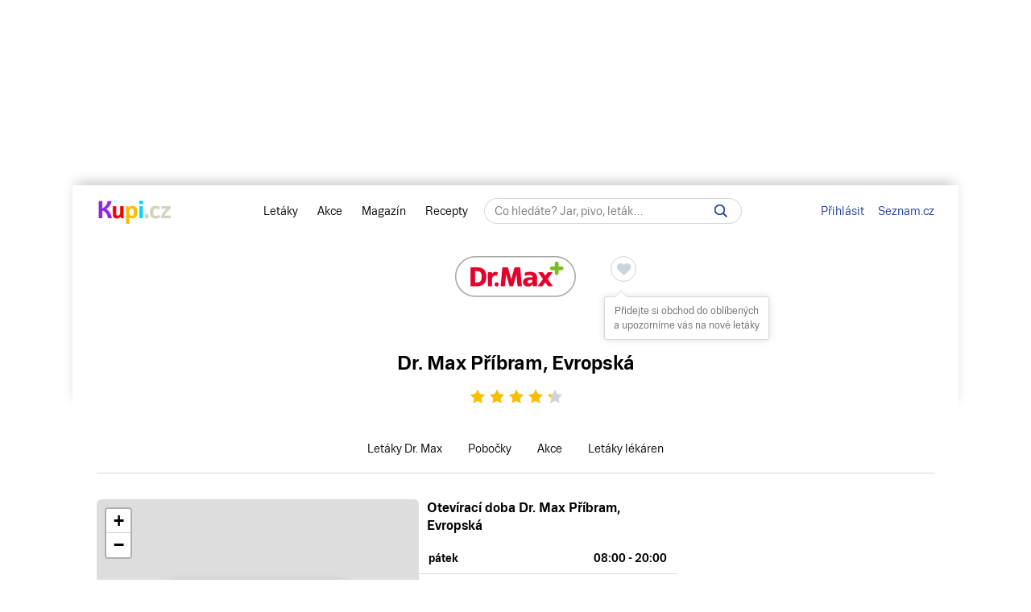

--- FILE ---
content_type: text/html; charset=UTF-8
request_url: https://www.kupi.cz/obchod/dr-max/dr-max-pribram-evropska
body_size: 48657
content:


    
<!DOCTYPE html>
<html lang="cs">
	<head>

		<meta charset="utf-8">
        <meta http-equiv="X-UA-Compatible" content="IE=edge">
		<meta itemprop="name" content="Kupi.cz">
		<title>Dr. Max Příbram, Evropská - akce, slevy | Kupi.cz</title>
		<meta name="description" content="Prohlédněte si akční ceny a akční letáky Dr. Max.">
		<meta name="robots" content="all,follow">
        <meta name="viewport" content="width=device-width, initial-scale=1">

		<link href="https://www.kupi.cz" itemprop="url">

		<meta name="theme-color" content="#9725dd">
		<meta name="msapplication-navbutton-color" content="#9725dd">
		<meta name="apple-mobile-web-app-status-bar-style" content="#9725dd">

		<meta name="facebook-domain-verification" content="uw5b3iyda92nvjh2a4h5nh58mzcks5" />
		<meta name="msvalidate.01" content="0D0835E526DDB3C8C626BBCEA1C6D5CD" />

		<link rel="preload" as="script" href="https://login.kupi.cz/js/api/3/login.js">
		<link rel="preload" as="font" crossorigin="anonymous" href="https://www.kupi.cz/static/fonts/trivia/TriviaSeznam.woff2">
		<link rel="preload" as="font" crossorigin="anonymous" href="https://www.kupi.cz/static/fonts/trivia/TriviaSeznam-Bold.woff2">
		<link rel="preload" as="font" crossorigin="anonymous"  href="https://www.kupi.cz/static/icons/icomoon/fonts/icomoon.ttf?c5guxo">
				
		<link rel="preload" as="script" crossorigin="anonymous" href="https://securepubads.g.doubleclick.net/tag/js/gpt.js">

		
		<link rel="preconnect" href="https://c.seznam.cz">
		<link rel="preconnect" href="https://login.szn.cz">
		<link rel="preconnect" href="https://go.eu.bbelements.com">

		<!-- App mac osx -->
		<meta name="apple-itunes-app" content="app-id=1230343927, affiliate-data=myAffiliateData, app-argument=/">

		<link rel="canonical" href="https://www.kupi.cz/obchod/dr-max/dr-max-pribram-evropska">
					<meta property="og:image" content="https://img.kupi.cz/img/logos/fb_kupi.png">
			<link rel="previewimage" href="https://img.kupi.cz/img/logos/fb_kupi.png">
			<link rel="image_src" href="https://img.kupi.cz/img/logos/fb_kupi.png">
	    
		
		
		<meta name="twitter:card" content="summary_large_image">
		<meta property="twitter:domain" content="kupi.cz">
		<meta property="twitter:url" content="https://www.kupi.cz">
		<meta name="twitter:title" content="Dr. Max Příbram, Evropská - akce, slevy | Kupi.cz">
		<meta name="twitter:description" content="Prohlédněte si akční ceny a akční letáky Dr. Max.">
		<meta name="twitter:image" content="https://img.kupi.cz/img/logos/fb_kupi.png">
		<meta property="twitter:image:src" content="https://img.kupi.cz/img/logos/fb_kupi.png">
		<meta property="twitter:image:width" content="1200">
		<meta property="twitter:image:height" content="1200">

		<link rel="apple-touch-icon" href="https://img.kupi.cz/img/logos/favicon_apple_57x57.png">
	    <link rel="apple-touch-icon" sizes="72x72" href="https://img.kupi.cz/img/logos/favicon_apple_72x72.png" alt="Ipad icon">
	    <link rel="apple-touch-icon" sizes="114x114" href="https://img.kupi.cz/img/logos/favicon_apple_114x114.png" alt="Iphone, Ipad icon">
	    <link rel="apple-touch-icon" sizes="200x200" href="https://img.kupi.cz/img/logos/kupi_ico_200x200.png" alt="Iphone, Ipad icon">

						<meta name="appleid-signin-client-id" content="cz.kupi.app">
		<meta name="appleid-signin-scope" content="email name">
		<meta name="appleid-signin-redirect-uri" content="https://www.kupi.cz">
		<meta name="appleid-signin-state" content="5x0t2tx40w">
		<meta name="appleid-signin-use-popup" content="true">
		
	    <link rel="shortcut icon" href="/favicon.ico?v=2">

					<link rel="stylesheet" href="/static/dist/style_new2.bdd8742fd6e7ce94cfba.css">
			<link rel="stylesheet" href="/static/dist/style_rus.74916b6691fa11c56f40.css" media="print" onload="this.media='all'">
				<link rel="stylesheet" href="/static/icons/icomoon/style.css" media="print" onload="this.media='all'">

		<link rel="manifest" href="/manifest.json">

					<link rel="stylesheet" href="https://fonts.googleapis.com/css2?family=Inter:wght@700&display=swap"/>
		
					<link rel="stylesheet" href="/static/plugins/leafletjs/css/leaflet.css"/>
		
		<script>
			var kupiDataLayer = window.kupiDataLayer || [];
			var kupitag = function(d){ window.kupiDataLayer.push(d) };
		</script>
		<script async src="/static/dist/report.logger.min.b2d52296239b40331fc6.js"></script>

		



<script>
    
        window.dataLayer = window.dataLayer || [];
        function gtag(){dataLayer.push(arguments);}
    

    gtag('consent', 'default', {
        'ad_storage' : 'denied',
        'ad_personalization' : 'denied',
        'ad_user_data' : 'denied',
        'analytics_storage' : 'denied',
        'functionality_storage' : 'denied',
        'personalization_storage' : 'denied',
        'security_storage' : 'denied',
        'wait_for_update': 500
    });
</script>

<script>

    gtag('js', new Date());

    gtag('set', {
        'allow_google_signals': false,
        'allow_ad_personalization_signals': false,
        'ads_data_redaction': true
    });

</script>

<script type="text/javascript">

        gtag('set', 'dimension2', 'nepřihlášen');
    
    //gtag('event', 'pageview');

    function addTrackEvent(id, value, iter){
        if(typeof iter == "undefined") {

            gtag('event', value, {
                'event_category' : id,
                'event_label' : value,
            });
        }else if(iter == false) {

            gtag('event', value, {
                'event_category' : id,
                'event_label' : value,
                'nonInteraction': 1
            });
        }
    }


    function addTrackEventTag(id, value, tag, iter){
        if(typeof iter == "undefined") {

            gtag('event', value, {
                'event_category' : id,
                'event_label' : tag,
            });
        } else if(iter == false) {

            gtag('event', value, {
                'event_category' : id,
                'event_label' : tag,
                'nonInteraction': 1
            });
        }
    }

    function addTrackEventTagPartners(id, value, tag, iter){
        addTrackEventTag(id, value, tag, iter);
    }

    function addTrackDiscountsEvent(value){
        addTrackResultsEvent('slevy', value);
    }

    function addTrackProductsEvent(value){
        addTrackResultsEvent('produkty', value);
    }

    function addTrackLeafletsEvent(value){
        addTrackResultsEvent('letaky', value);
    }

    function addTrackResultsEvent(id, value){
        addTrackEventTag('result count', id, '', value, false);
    }

</script>
		    <!-- CMP Transparency and Consent Framework (IAB TCF) -->
    <script>
        window['gtag_enable_tcf_support'] = true;
    </script>
    <!-- Google Tag Manager -->
    <script>(function(w,d,s,l,i){w[l]=w[l]||[];w[l].push({'gtm.start':
                new Date().getTime(),event:'gtm.js'});var f=d.getElementsByTagName(s)[0],
            j=d.createElement(s),dl=l!='dataLayer'?'&l='+l:'';j.async=true;j.src=
            'https://www.googletagmanager.com/gtm.js?id='+i+dl;f.parentNode.insertBefore(j,f);
        })(window,document,'script','dataLayer','GTM-N53LJ4C');</script>
    <!-- End Google Tag Manager -->

		<script async crossorigin="anonymous" src="https://securepubads.g.doubleclick.net/tag/js/gpt.js"></script>

<script>
    var _gam_ads = true;
    window.googletag = window.googletag || { cmd: [] };
</script>
				<script src="/static/./qusny-browser-obfuscated.js"></script>

		<script src="//cdnjs.cloudflare.com/ajax/libs/jquery/3.5.1/jquery.min.js"></script>
		<script async src="//cdnjs.cloudflare.com/ajax/libs/jquery.colorbox/1.6.4/jquery.colorbox-min.js"></script>
		<script async src="//cdnjs.cloudflare.com/ajax/libs/malihu-custom-scrollbar-plugin/3.1.5/jquery.mCustomScrollbar.min.js"></script>

        
        
		<script src="/static/dist/global.e502a5d6c7dba0efbcf9.js"></script>

	    
		
		
			<script>
				$.ajaxSetup({
					headers: {
						'X-Kupi': '1'
					}
				});
			</script>
		

		
		
		<script async src="//h.seznam.cz/js/dot-small.js"></script>
		<script>

			var enableSelfpromoFallback = true;
			var sspShowInterstitialAd = true;
			var gamShowInterstitialAd = false;
			var sspShowMobileBranding = false;
			var _sspDoNotLoadDOT = true;
			var _sspDoNotInit = true;

			var DOTConfig = {
				service: 'kupicz',
				rus: '',
				rusId: '',
								said: null			};

			var ab = getCookieKupi("abVariant");
			if(ab && ab !== "exclude"){
				var _abVariant = ab;
			}

							var _kuid = "null";
			
			var _klocid = 103 ;

		</script>
		
   		   				<script type="text/javascript">
		var pp_gemius_identifier = '0iTq9ibFowq49pJ4p5uMx2XjfQWZ3_9qqRNQmzr4MtL.o7';
		var pp_gemius_extraparameters = ['gA=kupi.cz/Ostatni'];
	</script>
   			<script>
    <!--//--><![CDATA[//><!--
    var pp_gemius_use_cmp = true;
    var intiGemius = function(e){
        function gemius_pending(i) { window[i] = window[i] || function() {var x =
            window[i+'_pdata'] = window[i+'_pdata'] ||
                [];x[x.length]=arguments;};};gemius_pending('gemius_hit'); gemius_pending('gemius_event');
        gemius_pending('pp_gemius_hit'); gemius_pending('pp_gemius_event');(function(d,t) {try {var
            gt=d.createElement(t),s=d.getElementsByTagName(t)[0],l='http'+((location.protocol=='https:'
            )?'s':''); gt.setAttribute('async','async');gt.setAttribute('defer','defer');
            gt.src=l+'://gacz.hit.gemius.pl/xgemius.js'; s.parentNode.insertBefore(gt,s);} catch (e)
        {}})(document,'script');
        window.removeEventListener("kupi.cmp.load",intiGemius)
    }
    window.addEventListener("kupi.cmp.load",intiGemius)
    //--><!]]>
</script>
   		
					<script async src="https://ssp.seznam.cz/static/js/ssp.js" type="text/javascript"></script>
<script>
    <!--//--><![CDATA[//><!--
    var advSection = '';
    var advFlag = '';
    var adBlockOn = false;
    //--><!]]>
</script>        		<script>
			!function(f,b,e,v,n,t,s)
					{ if (f.fbq) return;n=f.fbq=function(){ n.callMethod?
					n.callMethod.apply(n,arguments):n.queue.push(arguments)};
					if(!f._fbq)f._fbq=n;n.push=n;n.loaded=!0;n.version='2.0';
					n.queue=[];t=b.createElement(e);t.async=!0;
					t.src=v;s=b.getElementsByTagName(e)[0];
					s.parentNode.insertBefore(t,s)}(window, document,'script',
					'https://connect.facebook.net/en_US/fbevents.js');
			fbq('init', '487494624716153');
			fbq('track', 'PageView');
		</script>



		<noscript>
			<img height="1" width="1" style="display:none"
				 src="https://www.facebook.com/tr?id=487494624716153&ev=PageView&noscript=1"/>
		</noscript>
	</head>

	<body  class="branding_layout bigger  no_login with_filter_page"   data-page-uuid="3af8b009-b18b-4f88-930f-63cbebaf07c9">

		
			<!-- Google Tag Manager (noscript) -->
			<noscript><iframe src="https://www.googletagmanager.com/ns.html?id=GTM-N53LJ4C" height="0" width="0" style="display:none;visibility:hidden"></iframe></noscript>
			<!-- End Google Tag Manager (noscript) -->
		

	    
				<div aria-hidden="true" class="top_background">
							<div class="ssp_top" data-sssp="ssp_top" data-device="desktop"></div>


						<div class="content_shadow"></div>
		</div>
		
		<div class="page_wrapper  top_bg_content ">

			            	<div id="head_fixed_start" class="start_header_scroll"></div>
<div class="header_placeholder"></div>

<div id="head_wrapper" class="header_wrapper">

    <div class="header flex" role="banner" aria-labelledby="hlavicka">

        <button class="htgl" title="Zobrazit menu"><svg viewBox="0 0 24 24" xmlns="http://www.w3.org/2000/svg"><path d="M3 18h18v-2H3v2zm0-5h18v-2H3v2zm0-7v2h18V6H3z"></path></svg></button>

        <h5 id="hlavicka" aria-level="1" class="blind">Hlavička</h5>

        <a href="/" class="logo" title="Kupi.cz - letáky, akce"><span class="blind">Kupi.cz - letáky, akce</span></a>

        <div class="header_menu_wrap flex-grow text-center">

            <div class="header_menu">
    <a href="/" title="Akční letáky" class="first" >Letáky</a>
    <a href="/slevy" title="Slevy" class="">Akce</a>
    <a href="https://www.kupi.cz/magazin/" title="Kupi Magazín">Magazín</a>
    <a href="https://www.kupi.cz/recepty/" title="Kupi Recepty" class="last">Recepty</a>
</div>
            <div class="header_search" role="search" aria-labelledby="label-hledat"><h5 id="label-hledat" class="blind">Hledat:</h5>

                <div class="header_form_content">
                    <div class="wide left">
                        <form method="GET" action="/hledej" id="search_form">

                            <label class="search_label" for="search_text"><span id="search_text_label" class="blind">Hledej na Kupi.cz</span>

                                <input type="text" id="search_text" aria-labelledby="search_text_label" class="input_with_close empty_input_helper" data-for="empty_top_search_whisper" name="f" autocomplete="off" placeholder="Co hledáte? Jar, pivo, leták…" value="">

                                <a href="#" id="search_clear_input" aria-labelledby="search_disable_label" role="button" class="hdn ico_close2"></a>

                                <span id="search_disable_label" class="blind">Vymazat zadaný dotaz hledání</span>

                            </label>

                            <button type="submit" id="search_submit" aria-labelledby="label_vyhledat"></button><label for="search_submit" id="label_vyhledat" class="blind">Vyhledat</label>
                        </form>
                    </div>
                </div>

                <div class="header_search_close right">
                    <button id="close_header_search" class="btn btn_default">Zavřít</button>
                </div>

                <div id="empty_top_search_whisper" class="dropdown_menu opened_popup">
                    <div id="empty_search_categories">
                        <div class="whisper_categories search_headline clear_top">Doporučené kategorie</div>
                                                    <a href="/slevy/alkohol" class="suggest_item suggest_categories">Alkohol</a>
                                                    <a href="/slevy/auto-moto" class="suggest_item suggest_categories">Auto - moto</a>
                                                    <a href="/slevy/domacnost" class="suggest_item suggest_categories">Bydlení</a>
                                                    <a href="/slevy/drogerie" class="suggest_item suggest_categories">Drogerie</a>
                                                    <a href="/slevy/elektro" class="suggest_item suggest_categories">Elektro</a>
                                                    <a href="/slevy/hracky-2" class="suggest_item suggest_categories">Hračky</a>
                                                    <a href="/slevy/kancelarske-potreby-a-knihy-2" class="suggest_item suggest_categories">Kancelářské potřeby a knihy</a>
                                                    <a href="/slevy/konzervy" class="suggest_item suggest_categories">Konzervy</a>
                                                    <a href="/slevy/krasa" class="suggest_item suggest_categories">Krása</a>
                                                    <a href="/slevy/lahudky" class="suggest_item suggest_categories">Lahůdky</a>
                                                    <a href="/slevy/lekarna" class="suggest_item suggest_categories">Lékárna</a>
                                                    <a href="/slevy/maso-drubez-a-ryby" class="suggest_item suggest_categories">Maso, uzeniny a ryby</a>
                                                    <a href="/slevy/mazlicci" class="suggest_item suggest_categories">Mazlíčci</a>
                                                    <a href="/slevy/mlecne-vyrobky-a-vejce" class="suggest_item suggest_categories">Mléčné výrobky a vejce</a>
                                                    <a href="/slevy/mrazene-a-instantni-potraviny" class="suggest_item suggest_categories">Mražené a instantní potraviny</a>
                                                    <a href="/slevy/nabytek-2" class="suggest_item suggest_categories">Nábytek</a>
                                                    <a href="/slevy/nealko-napoje" class="suggest_item suggest_categories">Nealko nápoje</a>
                                                    <a href="/slevy/obleceni-a-obuv" class="suggest_item suggest_categories">Oblečení a obuv</a>
                                                    <a href="/slevy/ovoce-a-zelenina" class="suggest_item suggest_categories">Ovoce a zelenina</a>
                                                    <a href="/slevy/pecivo" class="suggest_item suggest_categories">Pečivo</a>
                                                    <a href="/slevy/pro-deti" class="suggest_item suggest_categories">Pro děti</a>
                                                    <a href="/slevy/sladkosti-a-slane-snacky" class="suggest_item suggest_categories">Sladkosti a slané snacky</a>
                                                    <a href="/slevy/sport-2" class="suggest_item suggest_categories">Sport</a>
                                                    <a href="/slevy/vareni-a-peceni" class="suggest_item suggest_categories">Vaření a pečení</a>
                                                    <a href="/slevy/bydleni-a-zahrada" class="suggest_item suggest_categories">Zahrada</a>
                                                    <a href="/slevy/zdrava-vyziva" class="suggest_item suggest_categories">Zdravá výživa</a>
                                            </div>
                </div>

                <div class="dropdown_menu search_results opened_popup">
                    <div class="around_search"></div>
                </div>

                <button title="Zobrazit vyhledávání" class="btn_open_mobile_whisperer"></button>

            </div>
        </div>

            <div id="header_badge" style="display: none;">
    <szn-login-widget notifications="inside">
        <ul>
            <li><a href="/hlidani">Oblíbené</a></li>
            <li><a href="/uzivatel">Nastavení Kupi.cz</a></li>
        </ul>
    </szn-login-widget>
</div>
    <a id="header_login" data-action="click" data-fn="rusInit" class="" href="#">Přihlásit</a>
    <script>
        //----------------------
        // Init SZN Login Badge
        //----------------------
        window.addEventListener('login-load', function() {
            if (window.hasOwnProperty('login')) {
                login.cfg({ serviceId: "kupi" });
            }
        });

        window.addEventListener('badge', function(e) {
            if(e.detail.state === "login" || e.detail.state === "logout"){
                $('#header_badge').show();
                $('#header_login').hide();
            }
            if(e.detail.state === "forget"){
                $('#header_badge').hide();
                $('#header_login').show();
            }
        });
    </script>

<script async src="https://login.kupi.cz/js/api/3/login.js"></script>
        <div class="header_links">
            <a href="https://www.seznam.cz" title="Seznam.cz" class="link_seznam">Seznam.cz</a>
        </div>
    </div>
</div>

<div id="mobile_menu" class="closed hidden_hard">

    <div class="header_menu">
    <a href="/" title="Akční letáky" class="first" >Letáky</a>
    <a href="/slevy" title="Slevy" class="">Akce</a>
    <a href="https://www.kupi.cz/magazin/" title="Kupi Magazín">Magazín</a>
    <a href="https://www.kupi.cz/recepty/" title="Kupi Recepty" class="last">Recepty</a>
</div>
    <ul id="mobile_cats">

                                    <li>
                    <a href="/slevy/alkohol" title="Alkohol">Alkohol</a>
                </li>
                            <li>
                    <a href="/slevy/auto-moto" title="Auto - moto">Auto - moto</a>
                </li>
                            <li>
                    <a href="/slevy/domacnost" title="Bydlení">Bydlení</a>
                </li>
                            <li>
                    <a href="/slevy/drogerie" title="Drogerie">Drogerie</a>
                </li>
                            <li>
                    <a href="/slevy/elektro" title="Elektro">Elektro</a>
                </li>
                            <li>
                    <a href="/slevy/hracky-2" title="Hračky">Hračky</a>
                </li>
                            <li>
                    <a href="/slevy/kancelarske-potreby-a-knihy-2" title="Kancelářské potřeby a knihy">Kancelářské potřeby a knihy</a>
                </li>
                            <li>
                    <a href="/slevy/konzervy" title="Konzervy">Konzervy</a>
                </li>
                            <li>
                    <a href="/slevy/krasa" title="Krása">Krása</a>
                </li>
                            <li>
                    <a href="/slevy/lahudky" title="Lahůdky">Lahůdky</a>
                </li>
                            <li>
                    <a href="/slevy/lekarna" title="Lékárna">Lékárna</a>
                </li>
                            <li>
                    <a href="/slevy/maso-drubez-a-ryby" title="Maso, uzeniny a ryby">Maso, uzeniny a ryby</a>
                </li>
                            <li>
                    <a href="/slevy/mazlicci" title="Mazlíčci">Mazlíčci</a>
                </li>
                            <li>
                    <a href="/slevy/mlecne-vyrobky-a-vejce" title="Mléčné výrobky a vejce">Mléčné výrobky a vejce</a>
                </li>
                            <li>
                    <a href="/slevy/mrazene-a-instantni-potraviny" title="Mražené a instantní potraviny">Mražené a instantní potraviny</a>
                </li>
                            <li>
                    <a href="/slevy/nabytek-2" title="Nábytek">Nábytek</a>
                </li>
                            <li>
                    <a href="/slevy/nealko-napoje" title="Nealko nápoje">Nealko nápoje</a>
                </li>
                            <li>
                    <a href="/slevy/obleceni-a-obuv" title="Oblečení a obuv">Oblečení a obuv</a>
                </li>
                            <li>
                    <a href="/slevy/ovoce-a-zelenina" title="Ovoce a zelenina">Ovoce a zelenina</a>
                </li>
                            <li>
                    <a href="/slevy/pecivo" title="Pečivo">Pečivo</a>
                </li>
                            <li>
                    <a href="/slevy/pro-deti" title="Pro děti">Pro děti</a>
                </li>
                            <li>
                    <a href="/slevy/sladkosti-a-slane-snacky" title="Sladkosti a slané snacky">Sladkosti a slané snacky</a>
                </li>
                            <li>
                    <a href="/slevy/sport-2" title="Sport">Sport</a>
                </li>
                            <li>
                    <a href="/slevy/vareni-a-peceni" title="Vaření a pečení">Vaření a pečení</a>
                </li>
                            <li>
                    <a href="/slevy/bydleni-a-zahrada" title="Zahrada">Zahrada</a>
                </li>
                            <li>
                    <a href="/slevy/zdrava-vyziva" title="Zdravá výživa">Zdravá výživa</a>
                </li>
                    
    </ul>
</div>

<div id="top-anchor-popup" style="display: none;" data-layout="fixed" data-show="false">
    <div id="top-anchor-popup-content">
        <div id="top-anchor-content-wrap">
            <div id="top-anchor-popup-sssp"></div>
        </div>
        <div id="top-anchor-arw">
            <svg style="margin: 0 !important; position: absolute !important; top: 0 !important; left: 0% !important; display: block !important; width: 80px !important; height: 30px !important; transform: none !important; pointer-events: initial !important;"><defs><filter id="dropShadowBottom" filterUnits="userSpaceOnUse" color-interpolation-filters="sRGB"><feComponentTransfer in="SourceAlpha" result="TransferredAlpha"><feFuncR type="discrete" tableValues="0.5"></feFuncR><feFuncG type="discrete" tableValues="0.5"></feFuncG><feFuncB type="discrete" tableValues="0.5"></feFuncB></feComponentTransfer><feGaussianBlur in="TransferredAlpha" stdDeviation="2"></feGaussianBlur><feOffset dx="0" dy="0" result="offsetblur"></feOffset><feMerge><feMergeNode></feMergeNode><feMergeNode in="SourceGraphic"></feMergeNode></feMerge></filter></defs><path d="M0,4 L0,22 A6,6 0 0,0 6,28 L50,28 A6,6 0 0,0 56,22 L56,10 A6,6 0 0,1 61,4 Z" stroke="#FAFAFA" stroke-width="1" fill="#FAFAFA" style="filter: url(&quot;#dropShadowBottom&quot;);"></path><rect x="0" y="0" width="80" height="5" style="fill: rgb(250, 250, 250);"></rect><g class="up" stroke="#616161" stroke-width="2px" stroke-linecap="square"><line x1="22" y1="18" x2="28" y2="12"></line><line x1="28" y1="12" x2="34" y2="18"></line></g></svg>
            <div id="top-anchor-line"></div>
        </div>
    </div>
</div>
            
						
				<div class="content_page relative">
										<span data-daysNumberThirty="1"></span>
                
                                                                                                                                                                                                                                                                                                                                                                                                                                                                                                                                                                                                                                                                                                                                                                                                                                                                                                                                                                                                                                                                                                                                                                                                                                                                                                                                                                                                                                                                                                                                                                                                                                                                                                                                                                                                                                                                                                                                                                                                                                                                                                                                                                                                                                                                                                                                                                                                                                                                                                                                                                                                                                                                                                                                                                                                                                                                                                                                                                                                                                                                                                                                                                                                                                                                                                                                                                                                                                                                                                                                                                                                                                                                                                                                                                                                                                                                                                                                                                                                                                                                                                                                                                                                                                                                                                                                                                                                                                                                                                                                                                                                                                                                                                                                                                                                                                                                                                                                                                                                                                                                                                                                                                                                                                                                                                                                                                                                                                                                                                                                                                                                                                                                                                                                                                                                                                                                                                                                                                                                                                                                                                                                                                                                                                                                                                                                                                                                                                                                                                                                                                                                                                                                                                                                                                                                                                                                                                                                                                                                                                                                                                                                                                                                                                                                                                                                                                                                                                                                                                                                                                                                                                                                                                                                                                                                                                                                                                                                                                                                                                                                                                                                                                                                                                                                                                                                                                                                                                                                                                                                                                                                                                                                                                                                                                                                                                                                                                                                                                                                                                                                                                                                                                                                                                                                                                                                                                                                                                                                                                                                                                                                                                                                                                                                                                                                                                                                                                                                                                                                                                                                                                                                                                                                                                                                                                                                                                                                                                                                                                                                                                                                                                                                                                                                                                                                                                                                                                                                                                                                                                                                                                                                                                                                                                                                                                                                                                                                                                                                                                                                                                                                                                                                                                                                                                                                                                                                                                                                                                                                                                                                                                                                                                                                                                                                                                                                                                                                                                                                                                                                                                                                                                                                                                                                                                                                                                                                                                                                                                                                                                                                                                                                                                                                                                                                                                                                                                                                                                                                                                                                                                                                                                                                                                                                                                                                                                                                                                                                                                                                                                                                                                                                                                                                                                                                                                                                                                                                                                                                                                                                                                                                                                                                                                                                                                                                                                                                                                                                                                                                                                                                                                                                                                                                                                                                                                                                                                                                                                                                                                                                                                                                                                                                                                                                                                                                                                                                                                                                                                                                                                                                                                                                                                                                                                                                                                                                                                                                                                                                                                                                                                                                                                                                                                                                                                                                                                                                                                                                                                                                                                                                                                                                                                                                                                                                                                                                                                                                                                                                                                                                                                                                                                                                                                                                                                                                                                                                                                                                                                                                                                                                                                                                                                                                                                                                                                                                                                                                                                                                                                                                                                                                                                                                                                                                                                                                                                                                                                                                                                                                                                                                                                                                                                                                                                                                                                                                                                                                                                                                                                                                                                                                                                                                                                                                                                                                                                                                                                                                                                                                                                                                                                                                                                                                                                                                                                                                                                                                                                                                                                                                                                                                                                                                                                                                                                                                                                                                                                                                                                                                                                                                                                                                                                                                                                                                                                                                                                                                                                                                                                                                                                                                                                                                                                                                                                                                                                                                                                                                                                                                                                                                                                                                                                                                                                                                                                                                                                                                                                                                                                                                                                                                                                                                                                                                                                                                                                                                                                                                                                                                                                                                                                                                                                                                                                                                                                                                                                                                                                                                                                                                                                                                                                                                                                                                                                                                                                                                                                                                                                                                                                                                                                                                                                                                                                                                                                                                                                                                                                                                                                                                                                                                                                                                                                                                                                                                                                                                                                                                                                                                                                                                                                                                                                                                                                                                                                                                                                                                                                                                                                                                                                                                                                                                                                                                                                                                                                                                                                                                                                                                                                                                                                                                                                                                                                                                                                                                                                                                                                                                                                                                                                                                                                                                                                                                                                                                                                                                                                                                                                                                                                                                                                                                                                                                                                                                                                                                                                                                                                                                                                                                                                                                                                                                                                                                                                                                                                                                                                                                                                                                                                                                                                                                                                                                                                                                                                                                                                                                                                                                                                                                                                                                                                                                                                                                                                                                                                                                                                                                                                                                                                                                                                                                                                                                                                                                                                                                                                                                                                                                                                                                                                                                                                                                                                                                                                                                                                                                                                                                                                                                                                                                                                                                                                                                                                                                                                                                                                                                                                                                                                                                                                                                                                                                                                                                                                                                                                                                                                                                                                                                                                                                                                                                                                                                                                                                                                                                                                                                                                                                                                                                                                                                                                                                                                                                                                                                                                                                                                                                                                                                                                                                                                                                                                                                                                                                                                                                                                                                                                                                                                                                                                                                                                                                                                                                                                                                                                                                                                                                                                                                                                                                                                                                                                                                                                                                                                                                                                                                                                                                                                                                    
<script type="application/ld+json">{"@context":"https://schema.org","@type":"LocalBusiness","name":"Dr. Max Příbram Evropská","brand":"Dr. Max","image":"https://www.kupi.czhttps://img.kupi.cz/kupi/thumbs/loga_shopy/a3Hj3eEDoKDQVNVjkKbVYYdjwtN9p3Jg_300.jpg","description":"Prohlédněte si akční ceny a letáky Dr. Max.","priceRange":"$$","address":{"@type":"PostalAddress","addressLocality":"Příbram","streetAddress":"Evropská","addressCountry":"Česká republika"},"openingHours":["Fr 08:00 - 20:00","Sa 08:00 - 20:00","Su 08:00 - 20:00","Mo 08:00 - 20:00","Tu 08:00 - 20:00","We 08:00 - 20:00","Th 08:00 - 20:00"],"aggregateRating":{"@type":"AggregateRating","ratingValue":4.36,"ratingCount":1135,"bestRating":"5","itemReviewed":"Dr. Max Příbram, Evropská"},"hasOfferCatalog":[{"@type":"OfferCatalog","name":"Dr. Max leták od 1. 1.","url":"https://www.kupi.cz/letak/dr-max-letak-127"}]}</script>

<input type="hidden" id="shop_seo_url" value="dr-max">


<div class="shop-detail-heading">

    <div class="text-center">
        <div class="leaflet_shop_headline">

            <div class="shop_img">
                <img src="https://img.kupi.cz/kupi/thumbs/loga_shopy/a3Hj3eEDoKDQVNVjkKbVYYdjwtN9p3Jg_300.jpg"
                     width="150"
                     height="150"
                     alt="Dr. Max"
                     title="Akční letáky Dr. Max">

                                                    


    
                                
        
        <div class="save_item_content nologin_save_item  "
             data-idf="leaflet_shop">
			<span class="link_content">
                
    <span class="spinner-absolute spinner-btn no_content hdn"><span class="js-loader"></span></span>

                <button data-rustmp="1" data-action="click" data-fn="rusInit"
                   aria-label="Přidat obchod do oblíbených - nutné přihlášení uživatele" style="line-height: 0;"
                   class="toggle_saved_item btn btn_default top_link link_heart " data-idf="leaflet_shop" data-type="shop"
                   data-item="dr-max"><span>Přidat obchod do oblíbených</span></button>
			</span>
                            <span class="saved_item_text">
                                                            Přidejte si obchod do oblíbených a upozorníme vás na nové letáky
                                    		    </span>
                    </div>
                                </div>

                                            <div class="shop-detail-heading--h1">
                    <h1>
                        <span>Dr. Max</span> <span><span>Příbram</span>, <span>Evropská</span></span>
                    </h1>
                </div>
            
            <div class="clear"></div>
        </div>
    </div>

            
            
    <div class="rating-box relative" data-parent="40822">
        <div class="rating">
            <div class="stars">
                <span class="empty-stars">
                                            <span  title="Ohodnoťte pobočku" data-ratingOnClick="ratingBranch" data-rating="1" class="icon-rating icon-star-full color-gray"><span class="hdn">1</span></span>
                                            <span  title="Ohodnoťte pobočku" data-ratingOnClick="ratingBranch" data-rating="2" class="icon-rating icon-star-full color-gray"><span class="hdn">2</span></span>
                                            <span  title="Ohodnoťte pobočku" data-ratingOnClick="ratingBranch" data-rating="3" class="icon-rating icon-star-full color-gray"><span class="hdn">3</span></span>
                                            <span  title="Ohodnoťte pobočku" data-ratingOnClick="ratingBranch" data-rating="4" class="icon-rating icon-star-full color-gray"><span class="hdn">4</span></span>
                                            <span  title="Ohodnoťte pobočku" data-ratingOnClick="ratingBranch" data-rating="5" class="icon-rating icon-star-full color-gray"><span class="hdn">5</span></span>
                                    </span>
                <span class="full-stars" style="width: 87.2%;">
                                            <span class="icon-rating icon-star-full color-kupi"></span>
                                            <span class="icon-rating icon-star-full color-kupi"></span>
                                            <span class="icon-rating icon-star-full color-kupi"></span>
                                            <span class="icon-rating icon-star-full color-kupi"></span>
                                            <span class="icon-rating icon-star-full color-kupi"></span>
                                    </span>
            </div>
        </div>
        <span class="msg">Děkujeme za vaše hodnocení.</span>
    </div>

    
    <div class="shop_menu--scroll">
        <div class="shop_menu">
            <a href="/letaky/dr-max" title="Letáky Dr. Max" >Letáky Dr. Max</a>
                            <a href="/obchod/dr-max" title="Pobočky Dr. Max" >Pobočky</a>
                        <a href="/slevy/dr-max" title="Akce a slevy Dr. Max">Akce</a>
            <a href="/letaky/lekarny" title="Letáky lékáren">Letáky lékáren</a>
        </div>
    </div>

    <div class="clear"></div>
</div>

<style>
    @supports not selector(::-webkit-scrollbar) {
        .shop_menu--scroll {
            scrollbar-width: none;
        }
    }
</style>
<div class="relative with_right_content"><div class="page_content_holder wide left">

        <div class="markets_map_content shop_detail default flex">
                    <div class="market_map_container_wrap">
                <div class="map--wrap">
                                                                                                                                                                                    <div id="map" style="width: 100%; height: 100%;"></div>
<script type="text/javascript" src="/static/plugins/leafletjs/leaflet.js"></script>
<script>
    var markerPosition = {
        "lat": 49.69444,
        "lng": 14.00482,
        "show": 1,
        "id": 40822
    }
    const API_KEY = 'bs2HscdGf4mgTEr0AlWTkJ0hH-7EGqAOLG9OG3tkzng';
</script>

    <script>
        var LmapInit = function () {
            const map = L.map('map');
            const zoomLevel = markerPosition.show ? 16 : 8;
            const y_offset = .03; // trochu vycentrovat mapu kvůli bublině

            if(markerPosition && markerPosition.lat && markerPosition.lng){
                if(!markerPosition.show && window.near_markets && near_markets.length){
                    map.setView([near_markets[0].lat + y_offset, near_markets[0].lng], 11);
                }else{
                    map.setView([markerPosition.lat + (y_offset * .025), markerPosition.lng], zoomLevel);
                }
            }

            L.tileLayer(`https://api.mapy.com/v1/maptiles/basic/256/{z}/{x}/{y}?apikey=${API_KEY}`, {
                minZoom: 0,
                maxZoom: 19,
                referrerPolicy: "origin",
                detectRetina: true,
                attribution: '<a href="https://api.mapy.com/copyright" target="_blank">&copy; Seznam.cz a.s. a další</a>',
            }).addTo(map);

            if(markerPosition.show) {
                L.marker([markerPosition.lat, markerPosition.lng]).addTo(map)
            }

            const LogoControl = L.Control.extend({
                options: {
                    position: 'bottomleft',
                },

                onAdd: function (map) {
                    const container = L.DomUtil.create('div');
                    const link = L.DomUtil.create('a', '', container);

                    link.setAttribute('href', 'https://mapy.com/cs');
                    link.setAttribute('target', '_blank');
                    link.innerHTML = '<img src="https://api.mapy.com/img/api/logo.svg" />';
                    L.DomEvent.disableClickPropagation(link);

                    return container;
                },
            });

            new LogoControl().addTo(map);

            setTimeout(function (){
                if (window.markets) {

                    window.markets.forEach(function (m) {

                        const marker = L.marker([m.lat, m.lng]).addTo(map).bindPopup('<h3><a href="/'+m.seo_url+'">'+m.market_name+'</a></h3>' + m.street + ' ' + m.house_number + '<br>' + m.town)

                        if(markerPosition.id && m.mid === markerPosition.id){
                            marker.openPopup()
                        }else if(!markerPosition.id && (window.near_markets && near_markets.length) && m.mid === near_markets[0].mid) {
                            marker.openPopup()
                        }
                    })
                }
            },500)
        }

        window.addEventListener("load", LmapInit);

    </script>
                </div>
            </div>
                            <div data-box="hours" class="shop_detail_markets_hour">
                <h4>Otevírací doba <span>Dr. Max</span>                    <span>
                        <span>Příbram</span>,                        <span>Evropská</span>                    </span></h4>
                


<table class="wide">
            <tr style="font-weight: bold;">
            <td class="text-left" style="width: 56px;">
                                    pátek
                
                            </td>
            <td class="text-right">08:00 - 20:00</td>
        </tr>
            <tr style="">
            <td class="text-left" style="width: 56px;">
                                    sobota
                
                            </td>
            <td class="text-right">08:00 - 20:00</td>
        </tr>
            <tr style="">
            <td class="text-left" style="width: 56px;">
                                    neděle
                
                            </td>
            <td class="text-right">08:00 - 20:00</td>
        </tr>
            <tr style="">
            <td class="text-left" style="width: 56px;">
                                    pondělí
                
                            </td>
            <td class="text-right">08:00 - 20:00</td>
        </tr>
            <tr style="">
            <td class="text-left" style="width: 56px;">
                                    úterý
                
                            </td>
            <td class="text-right">08:00 - 20:00</td>
        </tr>
            <tr style="">
            <td class="text-left" style="width: 56px;">
                                    středa
                
                            </td>
            <td class="text-right">08:00 - 20:00</td>
        </tr>
            <tr style="">
            <td class="text-left" style="width: 56px;">
                                    čtvrtek
                
                            </td>
            <td class="text-right">08:00 - 20:00</td>
        </tr>
    </table>
<a style="display:block; padding: 8px 12px; font-size: 14px;" href="/oteviraci-doba-statni-svatky" title="Otevírací doba o svátcích"><span class="icon-notice" aria-hidden="true" style="font-size: 25px; vertical-align: middle; line-height: 0; margin-right: 4px;"></span><span style="vertical-align: middle;">Otevírací doba o svátcích</span></a>            </div>
            </div>
    
    
    
            <div class="shop_leaflets_block">

                    <h3 class="h_content">Aktuální letáky pro <span content="Dr. Max">Dr. Max</span>                <span>
                    <span>Příbram</span>,                    <span>Evropská</span>                </span>
            </h3>
            <div class="leaflets_matice leaflet_matice_small leaflet_colums_3">
                

	<div class="leaflet_bricks leaflet_detail_leaflets" itemscope itemtype="http://schema.org/OfferCatalog">

        
            
        
        
                    <a role="link"
                href="/letak/dr-max-letak-127"
                title="Dr. Max leták, platí do soboty 31.&nbsp;1. "
                class="item_content content_leaflet "
                data-category-id="9"
                                data-advert-group="leaflet-shop-market"                data-advert="leaflet"
                data-advert-type="pdf"
                data-advert-position="1"
                data-advert-id="336450"
                data-shop-id="31"
                data-promo="0"
                                               itemprop="itemListElement" itemscope itemtype="http://schema.org/SaleEvent">

                <span class="hidden_el" aria-hidden="true">
                    <span itemprop="startDate" content="2026-01-01"></span>
                    <span itemprop="endDate" content="2026-01-31"></span>
                    <span itemprop="url" content="https://www.kupi.cz/letak/dr-max-letak-127"></span>
                    <span itemprop="performer" content="Dr. Max"></span>
                    <span itemprop="location" itemscope itemtype="http://schema.org/Place">
                        <span itemprop="name" content="Dr. Max"></span>
                        <span itemprop="address" content="Brno"></span>
                    </span>
                </span>

                <div class="item_image_link" aria-hidden="true">
                                            <img src="https://img.kupi.cz/letaky/336450/thumbs/01-69525e9213902-1_198_224.jpg"
                             width="198"
                             height="224"
                             alt="Akční leták Dr. Max "
                             title="Akční leták Dr. Max "
                             itemprop="image" content="https://img.kupi.cz/letaky/336450/thumbs/01-69525e9213902-1_198_224.jpg" />
                    
                                                                    
                                                            </div>

                <div class="item_info" aria-hidden="true">
                                            <div class="item_shop_logo left">
                            <img src="[data-uri]"
                                 data-src="https://img.kupi.cz/kupi/thumbs/loga_shopy/a3Hj3eEDoKDQVNVjkKbVYYdjwtN9p3Jg_48.jpg"
                                 width="40"
                                 height="27"
                                 alt="Dr. Max">
                        </div>
                                        <div class="item_shop_name relative">
                        <strong itemprop="name">Dr. Max leták</strong>

                                                    <div class="item_validity valid_discount">platí do soboty 31.&nbsp;1. </div>
                        
                                            </div>
                </div>

            </a>
        
    
    </div>




                <div class="clear"></div>
            </div>
            </div>
    
        
    
            <script src="/static/dist/benefits.b18d61b6229eb8a40c02.js"></script>
        <div class="benefits open">
    <div class="hd">
        <div class="tabs data">
            <ul>
                                    <li data-tab="1" title="Cetebe SLEVA" class="inline no-icon active">Cetebe SLEVA</li>
                                    <li data-tab="2" title="MOVit Energy 3 za 2" class="inline no-icon">MOVit Energy 3 za 2</li>
                            </ul>
        </div>
            </div>
    <div class="bd">
                    <div class="section-content" data-section="1">

                                    <div class="image" style="font-size: 0; line-height: 0;">
                                                    <a target="_blank" href="//www.kupi.cz/redir/H4sIAAAAAAAAAz2NQQrCMBBF7zJrpzELi-QG7l0GpEmnGDRtSGaIVXp3UxCX78F__wNlkewJDDwkBXQ00xQYDiD52eSdORVjlVW11m7McXh1_m2VJyZHGGKUOfCK05KZ0KeC_XEfc7z9w42LuOuaduDBoW7md3QZwejzSW9faFdtYYkAAAA," title=""><img  src="https://img.kupi.cz/benefity/1851/Hity-Leden-Cetebe-12-2025-848x200_-_kopie.jpg"></a>
                                            </div>
                
                
            </div>
                    <div class="section-content hdn" data-section="2">

                                    <div class="image" style="font-size: 0; line-height: 0;">
                                                    <a target="_blank" href="//www.kupi.cz/redir/H4sIAAAAAAAAA6tWKs4vLUpOVbJSyi4tyNRNSs1LTcssUdJRKi3KAQpmlJQUFFvF6Mfol5eX66UU5SZW6CVXxeiXVWbkpKYkliXmZdoX2ubml2WWqBoZADUXpVeCNJfkxsMNBvKLS5NCKgtAnJLEJF0joAjUIs8UJStDC1OTWgAQAhu2iQAAAA,," title=""><img  src="https://img.kupi.cz/benefity/1854/Hity-Leden-MOVit-12-2025-848x200_-_kopie.jpg"></a>
                                            </div>
                
                
            </div>
            </div>
</div>
    
        <div class="products-block">
                    <h3 class="h_content">Akční zboží v <span content="Dr. Max Příbram Evropská">Dr. Max Příbram Evropská</span></h3>
        
        <div class="products-grid">
            


	    		

	<a title="Náplast hřejivá kapsaicinová Capsicolle v akci za 29,00 Kč"
	   href="/sleva/naplast-hrejiva-kapsaicinova-capsicolle"
       data-product-id="136566"       data-product-id="9313902"	   class="item_content discount_item top_discounts"
	    data-advert-group="leaflet-shop-market"
	   	data-advert-position="1"
	   	data-advert="product"
	   	data-category="218"
        	    	    data-recommended-from="kupi"
	   	data-abtest=""
	>

        <div aria-hidden="true" class="item_image_link">
			<img src="[data-uri]" alt="Náplast hřejivá kapsaicinová Capsicolle" data-src="https://img.kupi.cz/kupi/thumbs/naplast-hrejiva-kapsaicinova-capsicolle_170_340.jpg">
		</div>
		<div aria-hidden="true" role="group" class="item_info">
            <strong>Náplast hřejivá kapsaicinová Capsicolle</strong>
        															   <div class="item_price">
						   							   od <span>29,00 Kč</span>
						   						   					   </div>
					                
				
        			</div>

			</a>

	
	    		

	<a title="Nikotinové žvýkačky 4 mg NiQuitin v akci za 749,00 Kč"
	   href="/sleva/nikotinove-zvykacky-4-mg-niquitin"
       data-product-id="136584"       data-product-id="9314808"	   class="item_content discount_item top_discounts"
	    data-advert-group="leaflet-shop-market"
	   	data-advert-position="2"
	   	data-advert="product"
	   	data-category="218"
        	    	    data-recommended-from="kupi"
	   	data-abtest=""
	>

        <div aria-hidden="true" class="item_image_link">
			<img src="[data-uri]" alt="Nikotinové žvýkačky 4 mg NiQuitin" data-src="https://img.kupi.cz/kupi/thumbs/nikotinove-zvykacky-4-mg-niquitin_170_340.jpg">
		</div>
		<div aria-hidden="true" role="group" class="item_info">
            <strong>Nikotinové žvýkačky 4 mg NiQuitin</strong>
        															   <div class="item_price">
						   							   od <span>749,00 Kč</span>
						   						   					   </div>
					                
				
        			</div>

			</a>

	
	    		

	<a title="Gel proti bolesti a zánětu kloubů Olfen Neo Forte v akci za 349,00 Kč"
	   href="/sleva/gel-proti-bolesti-a-zanetu-kloubu-olfen-neo-forte"
       data-product-id="347083"       data-product-id="9313908"	   class="item_content discount_item top_discounts"
	    data-advert-group="leaflet-shop-market"
	   	data-advert-position="3"
	   	data-advert="product"
	   	data-category="218"
        	    	    data-recommended-from="kupi"
	   	data-abtest=""
	>

        <div aria-hidden="true" class="item_image_link">
			<img src="[data-uri]" alt="Gel proti bolesti a zánětu kloubů Olfen Neo Forte" data-src="https://img.kupi.cz/kupi/thumbs/gel-proti-bolesti-a-zanetu-kloubu-olfen-neo-forte_170_340.jpg">
		</div>
		<div aria-hidden="true" role="group" class="item_info">
            <strong>Gel proti bolesti a zánětu kloubů Olfen Neo Forte</strong>
        															   <div class="item_price">
						   							   od <span>349,00 Kč</span>
						   						   					   </div>
					                
				
        			</div>

			</a>

	
	    		

	<a title="Nápoj instantní sójový Zajíc v akci za 59,00 Kč"
	   href="/sleva/napoj-instantni-sojovy-zajic"
       data-product-id="6391"       data-product-id="9314070"	   class="item_content discount_item top_discounts"
	    data-advert-group="leaflet-shop-market"
	   	data-advert-position="4"
	   	data-advert="product"
	   	data-category="233"
        	    	    data-recommended-from="kupi"
	   	data-abtest=""
	>

        <div aria-hidden="true" class="item_image_link">
			<img src="[data-uri]" alt="Nápoj instantní sójový Zajíc" data-src="https://img.kupi.cz/kupi/thumbs/napoj-instantni-sojovy-zajic_170_340.jpg">
		</div>
		<div aria-hidden="true" role="group" class="item_info">
            <strong>Nápoj instantní sójový Zajíc</strong>
        															   <div class="item_price">
						   							   od <span>59,00 Kč</span>
						   						   					   </div>
					                
				
        			</div>

			</a>

	
	    		

	<a title="Tablety Zinkorot v akci za 239,00 Kč"
	   href="/sleva/tablety-zinkorot"
       data-product-id="367069"       data-product-id="9314385"	   class="item_content discount_item top_discounts"
	    data-advert-group="leaflet-shop-market"
	   	data-advert-position="5"
	   	data-advert="product"
	   	data-category="218"
        	    	    data-recommended-from="kupi"
	   	data-abtest=""
	>

        <div aria-hidden="true" class="item_image_link">
			<img src="[data-uri]" alt="Tablety Zinkorot" data-src="https://img.kupi.cz/kupi/thumbs/tablety-zinkorot_170_340.jpg">
		</div>
		<div aria-hidden="true" role="group" class="item_info">
            <strong>Tablety Zinkorot</strong>
        															   <div class="item_price">
						   							   od <span>239,00 Kč</span>
						   						   					   </div>
					                
				
        			</div>

			</a>

	
	    		

	<a title="Horký nápoj MaxGrip Coldrex v akci za 199,00 Kč"
	   href="/sleva/horky-napoj-maxgrip-coldrex"
       data-product-id="5515"       data-product-id="9313383"	   class="item_content discount_item top_discounts"
	    data-advert-group="leaflet-shop-market"
	   	data-advert-position="6"
	   	data-advert="product"
	   	data-category="216"
        	    	    data-recommended-from="kupi"
	   	data-abtest=""
	>

        <div aria-hidden="true" class="item_image_link">
			<img src="[data-uri]" alt="Horký nápoj MaxGrip Coldrex" data-src="https://img.kupi.cz/kupi/thumbs/horky-napoj-coldrex-proti-nachlazeni_170_340.jpg">
		</div>
		<div aria-hidden="true" role="group" class="item_info">
            <strong>Horký nápoj MaxGrip Coldrex</strong>
        															   <div class="item_price">
						   							   od <span>199,00 Kč</span>
						   						   					   </div>
					                
				
        			</div>

			</a>

	
	    		

	<a title="Krém na opary Duo Zovirax v akci za 299,00 Kč"
	   href="/sleva/krem-na-opary-duo-zovirax"
       data-product-id="24739"       data-product-id="9314697"	   class="item_content discount_item top_discounts"
	    data-advert-group="leaflet-shop-market"
	   	data-advert-position="7"
	   	data-advert="product"
	   	data-category="218"
        	    	    data-recommended-from="kupi"
	   	data-abtest=""
	>

        <div aria-hidden="true" class="item_image_link">
			<img src="[data-uri]" alt="Krém na opary Duo Zovirax" data-src="https://img.kupi.cz/kupi/thumbs/krem-na-opary-zovirax-duo-1_170_340.jpg">
		</div>
		<div aria-hidden="true" role="group" class="item_info">
            <strong>Krém na opary Duo Zovirax</strong>
        															   <div class="item_price">
						   							   od <span>299,00 Kč</span>
						   						   					   </div>
					                
				
        			</div>

			</a>

	
	    		

	<a title="Vložky dámské inkontinenční Night Tena Lady v akci za 79,00 Kč"
	   href="/sleva/vlozky-damske-inkontinencni-night-tena-lady"
       data-product-id="338068"       data-product-id="9314787"	   class="item_content discount_item top_discounts"
	    data-advert-group="leaflet-shop-market"
	   	data-advert-position="8"
	   	data-advert="product"
	   	data-category="188"
        	    	    data-recommended-from="kupi"
	   	data-abtest=""
	>

        <div aria-hidden="true" class="item_image_link">
			<img src="[data-uri]" alt="Vložky dámské inkontinenční Night Tena Lady" data-src="https://img.kupi.cz/kupi/thumbs/vlozky-damske-inkontinencni-night-tena-lady_170_340.jpg">
		</div>
		<div aria-hidden="true" role="group" class="item_info">
            <strong>Vložky dámské inkontinenční Night Tena Lady</strong>
        															   <div class="item_price">
						   							   od <span>79,00 Kč</span>
						   						   					   </div>
					                
				
        			</div>

			</a>

	
	    		

	<a title="Vitamíny Gummy Marťánci v akci za 179,00 Kč"
	   href="/sleva/vitaminy-gummy-martanci"
       data-product-id="38842"       data-product-id="9315207"	   class="item_content discount_item top_discounts"
	    data-advert-group="leaflet-shop-market"
	   	data-advert-position="9"
	   	data-advert="product"
	   	data-category="217"
        	    	    data-recommended-from="kupi"
	   	data-abtest=""
	>

        <div aria-hidden="true" class="item_image_link">
			<img src="[data-uri]" alt="Vitamíny Gummy Marťánci" data-src="https://img.kupi.cz/kupi/thumbs/vitaminy-gummy-martanci_170_340.png">
		</div>
		<div aria-hidden="true" role="group" class="item_info">
            <strong>Vitamíny Gummy Marťánci</strong>
        															   <div class="item_price">
						   							   od <span>179,00 Kč</span>
						   						   					   </div>
					                
				
        			</div>

			</a>

	
	    		

	<a title="Sprej nosní Hypertonic Physiomer v akci za 239,00 Kč"
	   href="/sleva/sprej-nosni-hypertonic-physiomer"
       data-product-id="51729"       data-product-id="9313563"	   class="item_content discount_item top_discounts"
	    data-advert-group="leaflet-shop-market"
	   	data-advert-position="10"
	   	data-advert="product"
	   	data-category="216"
        	    	    data-recommended-from="kupi"
	   	data-abtest=""
	>

        <div aria-hidden="true" class="item_image_link">
			<img src="[data-uri]" alt="Sprej nosní Hypertonic Physiomer" data-src="https://img.kupi.cz/kupi/thumbs/sprej-nosni-hypertonic-physiomer_170_340.png">
		</div>
		<div aria-hidden="true" role="group" class="item_info">
            <strong>Sprej nosní Hypertonic Physiomer</strong>
        															   <div class="item_price">
						   							   od <span>239,00 Kč</span>
						   						   					   </div>
					                
				
        			</div>

			</a>

	
	    		

	<a title="Tablety proti bolesti Extra Panadol v akci za 119,00 Kč"
	   href="/sleva/tablety-proti-bolesti-extra-panadol"
       data-product-id="7650"       data-product-id="9315894"	   class="item_content discount_item top_discounts"
	    data-advert-group="leaflet-shop-market"
	   	data-advert-position="11"
	   	data-advert="product"
	   	data-category="216"
        	    	    data-recommended-from="kupi"
	   	data-abtest=""
	>

        <div aria-hidden="true" class="item_image_link">
			<img src="[data-uri]" alt="Tablety proti bolesti Extra Panadol" data-src="https://img.kupi.cz/kupi/thumbs/tablety-proti-bolesti-extra-panadol_170_340.jpg">
		</div>
		<div aria-hidden="true" role="group" class="item_info">
            <strong>Tablety proti bolesti Extra Panadol</strong>
        															   <div class="item_price">
						   							   od <span>119,00 Kč</span>
						   						   					   </div>
					                
				
        			</div>

			</a>

	
	    		

	<a title="Sprej nosní Muconasal Plus v akci za 119,00 Kč"
	   href="/sleva/sprej-nosni-muconasal-plus"
       data-product-id="12028"       data-product-id="9313566"	   class="item_content discount_item top_discounts"
	    data-advert-group="leaflet-shop-market"
	   	data-advert-position="12"
	   	data-advert="product"
	   	data-category="216"
        	    	    data-recommended-from="kupi"
	   	data-abtest=""
	>

        <div aria-hidden="true" class="item_image_link">
			<img src="[data-uri]" alt="Sprej nosní Muconasal Plus" data-src="https://img.kupi.cz/kupi/thumbs/sprej-nosni-muconasal-plus_170_340.png">
		</div>
		<div aria-hidden="true" role="group" class="item_info">
            <strong>Sprej nosní Muconasal Plus</strong>
        															   <div class="item_price">
						   							   od <span>119,00 Kč</span>
						   						   					   </div>
					                
				
        			</div>

			</a>

			
            <div class="clear"></div>
        </div>
        <div class="text-center space_top half">
            <a href="/slevy/dr-max" title="Všechny slevy v Dr. Max" class="btn btn_colored btn_big">Dr. Max akce</a>
        </div>
    </div>
    
    
    <div class="line-border" style="margin-top: 2rem; margin-bottom: 2rem;">
        <div class="magazine_article articles_block" data-article-recommend="" style="display: none;">

    <div class="article_item">

        <div class="thumb">
            <a href="#" title="">
                <img alt="" title="" width="800" height="398">
            </a>
        </div>

        <div class="text">
            <h3>Čtěte na Magazínu</h3>
            <h2>
                <a href="" class="block-with-text" title=""></a>
            </h2>
        </div>

        <div class="clear"></div>
    </div>

</div>    </div>

    
        <div class="localities--wrap">

                            <h3 class="h_content">Další pobočky Dr. Max v okolí</h3>
                <div class="collapse--wrap" data-expand="false">

                    <div class="shop_detail_localities columns_1" data-expand-content>
                        <ul class="shop_detail_locality columns_2">

                            
                                
                                
                                <li>
                                    <a href="/obchod/dr-max/dr-max-pribram-cechovska" title="Dr. Max Příbram, Čechovská">
                                        Dr. Max Příbram, Čechovská                                    </a>
                                </li>
                            
                                
                                <li>
                                    <a href="/obchod/dr-max/dr-max-pribram-brodska" title="Dr. Max Příbram, Brodská">
                                        Dr. Max Příbram, Brodská                                    </a>
                                </li>
                            
                                                            <li>
                                    <a href="/obchod/dr-max/dr-max-beroun-mesto-plzenska" title="Beroun, Plzeňská">
                                        Dr. Max Beroun, Plzeňská                                    </a>
                                </li>
                                                            <li>
                                    <a href="/obchod/dr-max/dr-max-brandys-nad-labem-stara-boleslav-zapska" title="Brandýs nad Labem-Stará Boleslav, Zápská">
                                        Dr. Max Brandýs nad Labem-Stará Boleslav, Zápská                                    </a>
                                </li>
                                                            <li>
                                    <a href="/obchod/dr-max/dr-max-brandys-nad-labem-masarykovo-namesti" title="Brandýs nad Labem-Stará Boleslav, Masarykovo náměstí">
                                        Dr. Max Brandýs nad Labem-Stará Boleslav, Masarykovo náměstí                                    </a>
                                </li>
                                                            <li>
                                    <a href="/obchod/dr-max/dr-max-caslav" title="Čáslav, Jeníkovská">
                                        Dr. Max Čáslav, Jeníkovská                                    </a>
                                </li>
                                                            <li>
                                    <a href="/obchod/dr-max/dr-max-dobris" title="Dobříš, Pražská">
                                        Dr. Max Dobříš, Pražská                                    </a>
                                </li>
                                                            <li>
                                    <a href="/obchod/dr-max/dr-max-dolni-brezany" title="Dolní Břežany, Dělnická">
                                        Dr. Max Dolní Břežany, Dělnická                                    </a>
                                </li>
                                                            <li>
                                    <a href="/obchod/dr-max/dr-max-kladno-armenska" title="Kladno, Arménská">
                                        Dr. Max Kladno, Arménská                                    </a>
                                </li>
                                                            <li>
                                    <a href="/obchod/dr-max/dr-max-kladno-italska" title="Kladno, Italská">
                                        Dr. Max Kladno, Italská                                    </a>
                                </li>
                                                            <li>
                                    <a href="/obchod/dr-max/dr-max-kladno-namesti-svobody" title="Kladno, náměstí Svobody">
                                        Dr. Max Kladno, náměstí Svobody                                    </a>
                                </li>
                                                            <li>
                                    <a href="/obchod/dr-max/dr-max-kolin-benesova" title="Kolín, Benešova">
                                        Dr. Max Kolín, Benešova                                    </a>
                                </li>
                                                            <li>
                                    <a href="/obchod/dr-max/dr-max-kolin-karlovo-namesti" title="Kolín, Karlovo náměstí">
                                        Dr. Max Kolín, Karlovo náměstí                                    </a>
                                </li>
                                                            <li>
                                    <a href="/obchod/dr-max/dr-max-kostelec-nad-cernymi-lesy" title="Kostelec nad Černými lesy, Pražská">
                                        Dr. Max Kostelec nad Černými lesy, Pražská                                    </a>
                                </li>
                                                            <li>
                                    <a href="/obchod/dr-max/dr-max-kostelec-nad-labem" title="Kostelec nad Labem, Turenská">
                                        Dr. Max Kostelec nad Labem, Turenská                                    </a>
                                </li>
                                                            <li>
                                    <a href="/obchod/dr-max/dr-max-kralupy-nad-vltavou" title="Kralupy nad Vltavou, Nerudova">
                                        Dr. Max Kralupy nad Vltavou, Nerudova                                    </a>
                                </li>
                                                            <li>
                                    <a href="/obchod/dr-max/dr-max-kraluv-dvur" title="Králův Dvůr, Plzeňská">
                                        Dr. Max Králův Dvůr, Plzeňská                                    </a>
                                </li>
                                                            <li>
                                    <a href="/obchod/dr-max/dr-max-kutna-hora" title="Kutná Hora, Ortenova">
                                        Dr. Max Kutná Hora, Ortenova                                    </a>
                                </li>
                                                            <li>
                                    <a href="/obchod/dr-max/dr-max-lekarna-benesov-cervene-vrsky" title="Benešov, Červené Vršky">
                                        Dr. Max Benešov, Červené Vršky                                    </a>
                                </li>
                                                            <li>
                                    <a href="/obchod/dr-max/dr-max-lysa-nad-labem" title="Lysá nad Labem, Masarykova">
                                        Dr. Max Lysá nad Labem, Masarykova                                    </a>
                                </li>
                                                            <li>
                                    <a href="/obchod/dr-max/dr-max-melnik-bezrucova" title="Mělník, Klášterní">
                                        Dr. Max Mělník, Klášterní                                    </a>
                                </li>
                                                            <li>
                                    <a href="/obchod/dr-max/dr-max-melnik-vodarenska" title="Mělník, Vodárenská">
                                        Dr. Max Mělník, Vodárenská                                    </a>
                                </li>
                                                            <li>
                                    <a href="/obchod/dr-max/dr-max-mikulov" title="Mikulov, Svobody">
                                        Dr. Max Mikulov, Svobody                                    </a>
                                </li>
                                                            <li>
                                    <a href="/obchod/dr-max/dr-max-mlada-boleslav-kratka" title="Mladá Boleslav, Krátká">
                                        Dr. Max Mladá Boleslav, Krátká                                    </a>
                                </li>
                                                            <li>
                                    <a href="/obchod/dr-max/dr-max-mlada-boleslav-trida-vaclava-klementa" title="Mladá Boleslav, tř. Václava Klementa">
                                        Dr. Max Mladá Boleslav, tř. Václava Klementa                                    </a>
                                </li>
                                                            <li>
                                    <a href="/obchod/dr-max/dr-max-nymburk" title="Nymburk, Poděbradská">
                                        Dr. Max Nymburk, Poděbradská                                    </a>
                                </li>
                                                            <li>
                                    <a href="/obchod/dr-max/dr-max-podebrady-riegrovo-namesti" title="Poděbrady, Riegrovo náměstí">
                                        Dr. Max Poděbrady, Riegrovo náměstí                                    </a>
                                </li>
                                                            <li>
                                    <a href="/obchod/dr-max/dr-max-praha-haje" title="Praha, Anny Drabíkové">
                                        Dr. Max Praha, Anny Drabíkové                                    </a>
                                </li>
                                                            <li>
                                    <a href="/obchod/dr-max/dr-max-pribram-cechovska" title="Příbram, Čechovská">
                                        Dr. Max Příbram, Čechovská                                    </a>
                                </li>
                                                            <li>
                                    <a href="/obchod/dr-max/dr-max-pribram-evropska" title="Příbram, Evropská">
                                        Dr. Max Příbram, Evropská                                    </a>
                                </li>
                                                            <li>
                                    <a href="/obchod/dr-max/dr-max-pribram-brodska" title="Příbram, Brodská">
                                        Dr. Max Příbram, Brodská                                    </a>
                                </li>
                                                            <li>
                                    <a href="/obchod/dr-max/dr-max-rakovnik-husovo-namesti" title="Rakovník, Husovo náměstí">
                                        Dr. Max Rakovník, Husovo náměstí                                    </a>
                                </li>
                                                            <li>
                                    <a href="/obchod/dr-max/dr-max-rakovnik-luzenska" title="Rakovník, Luženská">
                                        Dr. Max Rakovník, Luženská                                    </a>
                                </li>
                                                            <li>
                                    <a href="/obchod/dr-max/dr-max-ricany-u-prahy" title="Říčany, Štefánikova">
                                        Dr. Max Říčany, Štefánikova                                    </a>
                                </li>
                                                            <li>
                                    <a href="/obchod/dr-max/dr-max-sedlcany-28-rijna" title="Sedlčany, 28. října">
                                        Dr. Max Sedlčany, 28. října                                    </a>
                                </li>
                                                            <li>
                                    <a href="/obchod/dr-max/dr-max-sedlcany-tyrsova" title="Sedlčany, Tyršova">
                                        Dr. Max Sedlčany, Tyršova                                    </a>
                                </li>
                                                            <li>
                                    <a href="/obchod/dr-max/dr-max-slany-husova" title="Slaný, Husova">
                                        Dr. Max Slaný, Husova                                    </a>
                                </li>
                                                            <li>
                                    <a href="/obchod/dr-max/dr-max-slany-ouvalova" title="Slaný, Ouvalova">
                                        Dr. Max Slaný, Ouvalova                                    </a>
                                </li>
                                                            <li>
                                    <a href="/obchod/dr-max/dr-max-vlasim" title="Vlašim, Komenského">
                                        Dr. Max Vlašim, Komenského                                    </a>
                                </li>
                                                            <li>
                                    <a href="/obchod/dr-max/dr-max-lekarna-benesov-masarykovo-namesti" title="Benešov, Masarykovo náměstí">
                                        Dr. Max Benešov, Masarykovo náměstí                                    </a>
                                </li>
                                                            <li>
                                    <a href="/obchod/dr-max/dr-max-lekarna-beroun-plzenska" title="Beroun, Plzeňská">
                                        Dr. Max Beroun, Plzeňská                                    </a>
                                </li>
                                                            <li>
                                    <a href="/obchod/dr-max/dr-max-lekarna-cesky-brod-nam-arnosta-z-pardubic" title="Český Brod, nám. Arnošta z Pardubic">
                                        Dr. Max Český Brod, nám. Arnošta z Pardubic                                    </a>
                                </li>
                                                            <li>
                                    <a href="/obchod/dr-max/dr-max-lekarna-hostivice-prostredni" title="Hostivice, Prostřední">
                                        Dr. Max Hostivice, Prostřední                                    </a>
                                </li>
                                                            <li>
                                    <a href="/obchod/dr-max/dr-max-lekarna-kladno-vrchlickeho" title="Kladno, Vrchlického">
                                        Dr. Max Kladno, Vrchlického                                    </a>
                                </li>
                                                            <li>
                                    <a href="/obchod/dr-max/dr-max-lekarna-kolin-smetanova" title="Kolín, Smetanova">
                                        Dr. Max Kolín, Smetanova                                    </a>
                                </li>
                                                            <li>
                                    <a href="/obchod/dr-max/dr-max-lekarna-kolin-v-kasarnach" title="Kolín, V Kasárnách">
                                        Dr. Max Kolín, V Kasárnách                                    </a>
                                </li>
                                                            <li>
                                    <a href="/obchod/dr-max/dr-max-lekarna-kosmonosy" title="Kosmonosy, ">
                                        Dr. Max Kosmonosy,                                     </a>
                                </li>
                                                            <li>
                                    <a href="/obchod/dr-max/dr-max-lekarna-kutna-hora-masarykova" title="Kutná Hora, Masarykova">
                                        Dr. Max Kutná Hora, Masarykova                                    </a>
                                </li>
                                                            <li>
                                    <a href="/obchod/dr-max/dr-max-lekarna-lety-prazska" title="Lety, Pražská">
                                        Dr. Max Lety, Pražská                                    </a>
                                </li>
                                                            <li>
                                    <a href="/obchod/dr-max/dr-max-lekarna-lysa-nad-labem-obchodni" title="Lysá nad Labem, Obchodní">
                                        Dr. Max Lysá nad Labem, Obchodní                                    </a>
                                </li>
                                                            <li>
                                    <a href="/obchod/dr-max/dr-max-lekarna-melnik-prazska" title="Mělník, Pražská">
                                        Dr. Max Mělník, Pražská                                    </a>
                                </li>
                                                            <li>
                                    <a href="/obchod/dr-max/dr-max-lekarna-mestec-kralove-namesti-republiky" title="Městec Králové, Náměstí Republiky">
                                        Dr. Max Městec Králové, Náměstí Republiky                                    </a>
                                </li>
                                                            <li>
                                    <a href="/obchod/dr-max/dr-max-lekarna-milovice-italska" title="Milovice, Italská">
                                        Dr. Max Milovice, Italská                                    </a>
                                </li>
                                                            <li>
                                    <a href="/obchod/dr-max/dr-max-lekarna-mlada-boleslav-jicinska" title="Mladá Boleslav, Jičínská">
                                        Dr. Max Mladá Boleslav, Jičínská                                    </a>
                                </li>
                                                            <li>
                                    <a href="/obchod/dr-max/dr-max-lekarna-neratovice-dr-e-benese" title="Neratovice, Dr. E. Beneše">
                                        Dr. Max Neratovice, Dr. E. Beneše                                    </a>
                                </li>
                                                            <li>
                                    <a href="/obchod/dr-max/dr-max-lekarna-nymburk-soudni" title="Nymburk, Soudní">
                                        Dr. Max Nymburk, Soudní                                    </a>
                                </li>
                                                            <li>
                                    <a href="/obchod/dr-max/dr-max-lekarna-rakovnik-luzenska" title="Rakovník, Luženská">
                                        Dr. Max Rakovník, Luženská                                    </a>
                                </li>
                                                            <li>
                                    <a href="/obchod/dr-max/dr-max-lekarna-vestec-videnska" title="Vestec, Vídeňská">
                                        Dr. Max Vestec, Vídeňská                                    </a>
                                </li>
                                                    </ul>
                    </div>

                    <div class="btn--wrap" title="Zobrazit více">
                        <button title="Zobrazit více" style=""><span>Více</span> <svg xmlns="http://www.w3.org/2000/svg" width="24" height="24" viewBox="0 0 24 24" fill="currentColor"><path d="M8.59 16.59L13.17 12 8.59 7.41 10 6l6 6-6 6-1.41-1.41z"></path></svg></button>
                    </div>
                </div>
            
                            <h3 class="h_content">Ostatní pobočky obchodů v okolí</h3>
                <div class="shop_detail_localities columns_1">
                    <div class="shop_detail_locality columns_2" style="margin-bottom: 0;">
                        <ul>
                                                            <li class="with_logo">
                                    <img class="shop_logo" src="https://img.kupi.cz/kupi/loga_shopy/a3Hj3eEDoKDQVNVjkKbVYYdjwtN9p3Jg.jpg" alt="Dr. Max" />
                                    <a href="/obchod/dr-max/dr-max-pribram-evropska" title="Dr. Max - Příbram, Evropská">
                                        Dr. Max - Příbram, Evropská                                    </a>
                                </li>
                                                            <li class="with_logo">
                                    <img class="shop_logo" src="https://img.kupi.cz/kupi/loga_shopy/AfTKyWvbe1tUUzcJvADDx4jLB4sqVLnz.jpg" alt="Lidl" />
                                    <a href="/obchod/lidl/lidl-pribram" title="Lidl - Příbram, Evropská">
                                        Lidl - Příbram, Evropská                                    </a>
                                </li>
                                                            <li class="with_logo">
                                    <img class="shop_logo" src="https://img.kupi.cz/kupi/loga_shopy/TENzTgbR1NYVxRM4VuZMnvyQQcTmcE8L.jpg" alt="AUTO KELLY" />
                                    <a href="/obchod/auto-kelly/auto-kelly-pribram" title="AUTO KELLY - Příbram, Husova">
                                        AUTO KELLY - Příbram, Husova                                    </a>
                                </li>
                                                            <li class="with_logo">
                                    <img class="shop_logo" src="https://img.kupi.cz/kupi/loga_shopy/beKk8qvNrJSbTC7jpxUqowS2duyMzLsH.jpg" alt="FLOP TOP" />
                                    <a href="/obchod/flop-top/flop-pribram" title="FLOP TOP - Příbram, Plzeňská">
                                        FLOP TOP - Příbram, Plzeňská                                    </a>
                                </li>
                                                            <li class="with_logo">
                                    <img class="shop_logo" src="https://img.kupi.cz/kupi/loga_shopy/2YikgYanvyqHMP2DTW5FkQxNSwobUuPC.jpg" alt="PharmaPoint" />
                                    <a href="/obchod/pharmapoint-lekarna/pharmapoint-pribram-gen-r-tesarika" title="PharmaPoint - Příbram, Gen. R. Tesaříka">
                                        PharmaPoint - Příbram, Gen. R. Tesaříka                                    </a>
                                </li>
                                                            <li class="with_logo">
                                    <img class="shop_logo" src="https://img.kupi.cz/kupi/loga_shopy/eaRwPtGAZU56PbmgTL9g9Mr74VGFckYK.jpg" alt="Kaufland" />
                                    <a href="/obchod/kaufland/kaufland-pribram" title="Kaufland - Příbram, Husova">
                                        Kaufland - Příbram, Husova                                    </a>
                                </li>
                                                            <li class="with_logo">
                                    <img class="shop_logo" src="https://img.kupi.cz/kupi/loga_shopy/beKk8qvNrJSbTC7jpxUqowS2duyMzLsH.jpg" alt="FLOP TOP" />
                                    <a href="/obchod/flop-top/flop-pribram-jiraskovy-sady" title="FLOP TOP - Příbram, Jiráskovy sady">
                                        FLOP TOP - Příbram, Jiráskovy sady                                    </a>
                                </li>
                                                            <li class="with_logo">
                                    <img class="shop_logo" src="https://img.kupi.cz/kupi/loga_shopy/rmwetPzS9oUte38M4PY5PdxEqmdEHZa7.jpg" alt="Tescoma" />
                                    <a href="/obchod/tescoma/tescoma-pribram-prazska-2" title="Tescoma - Příbram, Pražská">
                                        Tescoma - Příbram, Pražská                                    </a>
                                </li>
                                                            <li class="with_logo">
                                    <img class="shop_logo" src="https://img.kupi.cz/kupi/loga_shopy/ygZmGrYNGE4E6Zs3KYSDUpx4rw9NqcoY.jpg" alt="Teta drogerie" />
                                    <a href="/obchod/teta-drogerie/teta-drogerie-pribram-prazska" title="Teta drogerie - Příbram, Pražská">
                                        Teta drogerie - Příbram, Pražská                                    </a>
                                </li>
                                                            <li class="with_logo">
                                    <img class="shop_logo" src="https://img.kupi.cz/kupi/loga_shopy/MAwEX34sXN6bHQ3FWQSbsxxp1xk4rXbw.jpg" alt="BILLA" />
                                    <a href="/obchod/billa/billa-pribram-rynecek" title="BILLA - Příbram, Milínská">
                                        BILLA - Příbram, Milínská                                    </a>
                                </li>
                                                            <li class="with_logo">
                                    <img class="shop_logo" src="https://img.kupi.cz/kupi/loga_shopy/U9a1ebfb52fb8ce91c4adf5272e42b55.png" alt="COOP" />
                                    <a href="/obchod/coop/coop-pribram-iv" title="COOP - Příbram IV, Bezručova">
                                        COOP - Příbram IV, Bezručova                                    </a>
                                </li>
                                                            <li class="with_logo">
                                    <img class="shop_logo" src="https://img.kupi.cz/kupi/loga_shopy/bxzmR1YafGiC3sYnPmGPyy4RPjxyT3ys.jpg" alt="ZEMAN maso - uzeniny" />
                                    <a href="/obchod/zeman-maso-uzeniny/zeman-maso-uzeniny-pribram" title="ZEMAN maso - uzeniny - Příbram, Jinecká">
                                        ZEMAN maso - uzeniny - Příbram, Jinecká                                    </a>
                                </li>
                                                            <li class="with_logo">
                                    <img class="shop_logo" src="https://img.kupi.cz/kupi/loga_shopy/vuEMHSpmzcUHZkydopiGNmYi9mVwvneS.jpg" alt="bauMax" />
                                    <a href="/obchod/baumax/baumax-pribram-jinecka" title="bauMax - Příbram, Jinecká">
                                        bauMax - Příbram, Jinecká                                    </a>
                                </li>
                                                            <li class="with_logo">
                                    <img class="shop_logo" src="https://img.kupi.cz/kupi/loga_shopy/U9a1ebfb52fb8ce91c4adf5272e42b55.png" alt="COOP" />
                                    <a href="/obchod/coop/coop-pribram-vii-pod-haldou" title="COOP - Příbram VII, Pod Haldou">
                                        COOP - Příbram VII, Pod Haldou                                    </a>
                                </li>
                                                            <li class="with_logo">
                                    <img class="shop_logo" src="https://img.kupi.cz/kupi/loga_shopy/LqtW27nh72ooUfd3EwHUavZ9rz1Qke9G.jpg" alt="BENU Lékárna" />
                                    <a href="/obchod/benu-lekarna/benu-lekarna-pribram-politickych-veznu" title="BENU Lékárna - Příbram, Politických vězňů">
                                        BENU Lékárna - Příbram, Politických vězňů                                    </a>
                                </li>
                                                            <li class="with_logo">
                                    <img class="shop_logo" src="https://img.kupi.cz/kupi/loga_shopy/U9a1ebfb52fb8ce91c4adf5272e42b55.png" alt="COOP" />
                                    <a href="/obchod/coop/coop-podlesi-269" title="COOP - Podlesí">
                                        COOP - Podlesí                                    </a>
                                </li>
                                                            <li class="with_logo">
                                    <img class="shop_logo" src="https://img.kupi.cz/kupi/loga_shopy/XewDhWut7Pd4ZfSvJcofqK2jdJBawfJA.jpg" alt="Košík.cz" />
                                    <a href="/obchod/kosik-cz/kosik-pribram" title="Košík.cz - Příbram, Březnická">
                                        Košík.cz - Příbram, Březnická                                    </a>
                                </li>
                                                            <li class="with_logo">
                                    <img class="shop_logo" src="https://img.kupi.cz/kupi/loga_shopy/bsaArR6LipV3RY3W5L3h7oQfkNC8gt7Z.jpg" alt="Albert" />
                                    <a href="/obchod/albert/albert-pribram-skolni" title="Albert - Příbram, Školní">
                                        Albert - Příbram, Školní                                    </a>
                                </li>
                                                            <li class="with_logo">
                                    <img class="shop_logo" src="https://img.kupi.cz/kupi/loga_shopy/jYJa172YjkJABuUMX36dNhc6PfS4EcpX.jpg" alt="CBA" />
                                    <a href="/obchod/cba/nonstop-market" title="CBA - Příbram, Politických vězňů">
                                        CBA - Příbram, Politických vězňů                                    </a>
                                </li>
                                                            <li class="with_logo">
                                    <img class="shop_logo" src="https://img.kupi.cz/kupi/loga_shopy/LqtW27nh72ooUfd3EwHUavZ9rz1Qke9G.jpg" alt="BENU Lékárna" />
                                    <a href="/obchod/benu-lekarna/benu-lekarna-pribram-cechovska" title="BENU Lékárna - Příbram, Čechovská">
                                        BENU Lékárna - Příbram, Čechovská                                    </a>
                                </li>
                                                            <li class="with_logo">
                                    <img class="shop_logo" src="https://img.kupi.cz/kupi/loga_shopy/fWtbzkLpepWCEvjs5f6h58dcAERy6naC.jpg" alt="Penny Market" />
                                    <a href="/obchod/penny-market/penny-market-pribram-seifertova" title="Penny Market - Příbram, Seifertova">
                                        Penny Market - Příbram, Seifertova                                    </a>
                                </li>
                                                    </ul>
                    </div>
                </div>
            
        </div>

        <div class="seo_desc" style="margin-top: 2rem;">
            <p>
                Tento týden vám přínášíme i další letáky se slevami. Prohlédněte si akce v
                letácích <a
                href="/letaky/albert">Albert</a>, <a
                href="/letaky/kaufland">Kaufland</a> či <a
                href="/letaky/penny-market">Penny Market</a>.
            </p>
            <p>
                <a href="/letaky/lekarny" class="reverse_link">Zobrazte si další akční letáky z
                    kategorie lékárny</a>
            </p>
        </div>
    

                <div class="seo_desc" style="margin-top: 2rem;">
            <p>Prohlédněte si <strong><a title="Akční leták Dr. Max" href="/letaky/dr-max">akční leták Dr. Max</a></strong>, pobočka <strong>Příbram, Evropská</strong> a ušetřete na vašem příštím nákupu lékárenského zboží.</p>
            <p>Přidejte si
                <strong>
                                        <a href="/lokalita/dr-max-pribram" title="Dr. Max Příbram">Dr. Max Příbram</a>, Evropská                </strong>
                do oblíbených obchodů prostřednictvím tlačítka "Přidat obchod do oblíbených". <a href="/" title="Kupi.cz">Kupi.cz</a> vás bude automaticky upozorňovat na nové letáky této prodejny.
            </p>
        </div>
    
    </div>
</div>

<div class="right_col right_side relative right list_around hide_mobile">

    <div class="start_list_scroll"></div>
    <div class="list_track">
        <div class="list list_placeholder">
            <style>--list-height:0;</style>
        </div>
    </div>
    <div class="ts_col">
        <div class="right_side_top_ad">
            <div class="ssp_topsponzor" data-ts="static" data-sssp="ssp_topsponzor"></div>        </div>
        <div class="ts_track">
            <div class="ts_sticky">
                <div class="ssp_skyscraper" data-sssp="ssp_skyscraper" data-lazy-sky="true"></div>

            </div>
        </div>
    </div>

</div>

<script>

    var markets = [
                                        {
            'mid': 12567,
            'lat': 50.10704,
            'lng': 14.53729,
            'market_name': 'Dr. Max Praha - Hloubětín',
            'house_number': '535/38',
            'street': 'Mochovská',
            'town': 'Praha',
            'seo_url': 'obchod/dr-max/dr-max-praha-hloubetin',
        },
                                {
            'mid': 2499,
            'lat': 50.04062,
            'lng': 14.55884,
            'market_name': 'Dr. Max Praha - Horní Měcholupy',
            'house_number': '403',
            'street': 'Veronské nám.',
            'town': 'Praha',
            'seo_url': 'obchod/dr-max/dr-max-praha-horni-mecholupy',
        },
                                {
            'mid': 36974,
            'lat': 50.12458,
            'lng': 14.45574,
            'market_name': 'Dr. Max Praha - Kobylisy',
            'house_number': '188/8',
            'street': 'Pod Sídlištěm',
            'town': 'Praha',
            'seo_url': 'obchod/dr-max/dr-max-praha-kobylisy',
        },
                                {
            'mid': 12569,
            'lat': 50.13505,
            'lng': 14.50128,
            'market_name': 'Dr. Max Praha - Letňany',
            'house_number': '663',
            'street': 'Veselská',
            'town': 'Praha',
            'seo_url': 'obchod/dr-max/dr-max-praha-letnany',
        },
                                {
            'mid': 12554,
            'lat': 50.00587,
            'lng': 14.41425,
            'market_name': 'Dr. Max Praha - Modřany',
            'house_number': '3355/3',
            'street': 'Soukalova',
            'town': 'Praha',
            'seo_url': 'obchod/dr-max/dr-max-praha-modrany-2',
        },
                                {
            'mid': 12546,
            'lat': 50.06793,
            'lng': 14.46908,
            'market_name': 'Dr. Max Praha - Vršovice',
            'house_number': '1527/3',
            'street': 'U Slavie',
            'town': 'Praha',
            'seo_url': 'obchod/dr-max/dr-max-praha-vrsovice',
        },
                                {
            'mid': 2498,
            'lat': 50.08977,
            'lng': 14.43437,
            'market_name': 'Dr. Max Praha 1, Na Poříčí',
            'house_number': '1048/30',
            'street': 'Na Poříčí',
            'town': 'Praha',
            'seo_url': 'obchod/dr-max/dr-max-praha-1-na-porici',
        },
                                {
            'mid': 2492,
            'lat': 50.08269,
            'lng': 14.4199,
            'market_name': 'Dr. Max Praha 1, Národní',
            'house_number': '417/35',
            'street': 'Národní',
            'town': 'Praha',
            'seo_url': 'obchod/dr-max/dr-max-praha-1-narodni',
        },
                                {
            'mid': 2494,
            'lat': 50.09164,
            'lng': 14.42737,
            'market_name': 'Dr. Max Praha 1, Revoluční',
            'house_number': '765/19',
            'street': 'Revoluční',
            'town': 'Praha',
            'seo_url': 'obchod/dr-max/dr-max-praha-1-revolucni',
        },
                                {
            'mid': 2495,
            'lat': 50.0819,
            'lng': 14.4258,
            'market_name': 'Dr. Max Praha 1, Vodičkova',
            'house_number': '792/40',
            'street': 'Vodičkova',
            'town': 'Praha',
            'seo_url': 'obchod/dr-max/dr-max-praha-1-vodickova',
        },
                                {
            'mid': 13749,
            'lat': 50.07157,
            'lng': 14.47794,
            'market_name': 'Dr. Max Praha 10 - Vršovice',
            'house_number': '1271/5',
            'street': 'Kubánské náměstí',
            'town': 'Praha',
            'seo_url': 'obchod/dr-max/dr-max-praha-10-vrsovice',
        },
                                {
            'mid': 12551,
            'lat': 50.05666,
            'lng': 14.49617,
            'market_name': 'Dr. Max Praha 10, Jabloňova',
            'house_number': '2137/13',
            'street': 'Jabloňová',
            'town': 'Praha',
            'seo_url': 'obchod/dr-max/dr-max-praha-10-jablonova',
        },
                                {
            'mid': 12547,
            'lat': 50.07078,
            'lng': 14.51087,
            'market_name': 'Dr. Max Praha 10, Přetlucká',
            'house_number': '3295/50',
            'street': 'Přetlucká',
            'town': 'Praha',
            'seo_url': 'obchod/dr-max/dr-max-praha-10-pretlucka',
        },
                                {
            'mid': 12552,
            'lat': 50.07495,
            'lng': 14.41874,
            'market_name': 'Dr. Max Praha 2, Karlovo náměstí',
            'house_number': '313/8',
            'street': 'Karlovo náměstí',
            'town': 'Praha',
            'seo_url': 'obchod/dr-max/dr-max-praha-2-karlovo-namesti',
        },
                                {
            'mid': 12557,
            'lat': 50.03214,
            'lng': 14.51914,
            'market_name': 'Dr. Max Praha 4 - Litochleby',
            'house_number': '1600/3',
            'street': 'Podjavorinské',
            'town': 'Praha',
            'seo_url': 'obchod/dr-max/dr-max-praha-4-litochleby',
        },
                                {
            'mid': 12555,
            'lat': 50.01756,
            'lng': 14.44314,
            'market_name': 'Dr. Max Praha 4, Zdislavická',
            'house_number': '963/1',
            'street': 'Zdislavická',
            'town': 'Praha',
            'seo_url': 'obchod/dr-max/dr-max-praha-4-zdislavicka',
        },
                                {
            'mid': 12571,
            'lat': 50.04975,
            'lng': 14.29437,
            'market_name': 'Dr. Max Praha 5 - Zličín',
            'house_number': '144/25c',
            'street': 'Skandinávská',
            'town': 'Praha',
            'seo_url': 'obchod/dr-max/dr-max-praha-5-zlicin',
        },
                                {
            'mid': 12559,
            'lat': 50.07217,
            'lng': 14.40242,
            'market_name': 'Dr. Max Praha 5, Plzeňská',
            'house_number': '233/8',
            'street': 'Plzeňská',
            'town': 'Praha',
            'seo_url': 'obchod/dr-max/dr-max-praha-5-plzenska',
        },
                                {
            'mid': 12561,
            'lat': 50.0534,
            'lng': 14.28941,
            'market_name': 'Dr. Max Praha 5, Řevnická',
            'house_number': '121/1',
            'street': 'Řevnická',
            'town': 'Praha',
            'seo_url': 'obchod/dr-max/dr-max-praha-5-revnicka',
        },
                                {
            'mid': 12564,
            'lat': 50.10468,
            'lng': 14.39523,
            'market_name': 'Dr. Max Praha 6 - Bubeneč',
            'house_number': '636/20',
            'street': 'Jugoslávských partyzánů',
            'town': 'Praha',
            'seo_url': 'obchod/dr-max/dr-max-praha-6-bubenec',
        },
                                {
            'mid': 34650,
            'lat': 50.10031,
            'lng': 14.39693,
            'market_name': 'Dr. Max Praha 6 - Bubeneč Vítězné náměstí',
            'house_number': '997/13',
            'street': 'Vítězné náměstí',
            'town': 'Praha',
            'seo_url': 'obchod/dr-max/dr-max-praha-6-bubenec-vitezne-namesti',
        },
                                {
            'mid': 2510,
            'lat': 50.11195,
            'lng': 14.3931,
            'market_name': 'Dr. Max Praha 6, Pod Paťankou',
            'house_number': '2743/1b',
            'street': 'Pod Paťankou',
            'town': 'Praha',
            'seo_url': 'obchod/dr-max/dr-max-praha-6-pod-patankou',
        },
                                {
            'mid': 2513,
            'lat': 50.09819,
            'lng': 14.433,
            'market_name': 'Dr. Max Praha 7',
            'house_number': '406/23',
            'street': 'Dukelských hrdinů',
            'town': 'Praha',
            'seo_url': 'obchod/dr-max/dr-max-praha-7',
        },
                                {
            'mid': 12568,
            'lat': 50.15105,
            'lng': 14.50694,
            'market_name': 'Dr. Max Praha 9 - Čakovice',
            'house_number': '822/75',
            'street': 'Kostelecká',
            'town': 'Praha',
            'seo_url': 'obchod/dr-max/dr-max-praha-9-cakovice',
        },
                                {
            'mid': 2520,
            'lat': 50.09283,
            'lng': 14.49967,
            'market_name': 'Dr. Max Praha 9, V Třešňovce',
            'house_number': '232/2',
            'street': 'V Třešňovce',
            'town': 'Praha',
            'seo_url': 'obchod/dr-max/dr-max-praha-9-v-tresnovce',
        },
                                {
            'mid': 2507,
            'lat': 50.04782,
            'lng': 14.35587,
            'market_name': 'Dr. Max Praha-Butovice',
            'house_number': '520/117',
            'street': 'Radlická',
            'town': 'Praha',
            'seo_url': 'obchod/dr-max/dr-max-praha-butovice',
        },
                                {
            'mid': 2518,
            'lat': 50.12661,
            'lng': 14.46987,
            'market_name': 'Dr. Max Praha-Kobylisy',
            'house_number': '1660/1',
            'street': 'Burešova',
            'town': 'Praha',
            'seo_url': 'obchod/dr-max/dr-max-praha-kobylisy-2',
        },
                                {
            'mid': 2522,
            'lat': 50.10161,
            'lng': 14.55404,
            'market_name': 'Dr. Max Praha-Kyje',
            'house_number': '1141',
            'street': 'Vajgarská',
            'town': 'Praha',
            'seo_url': 'obchod/dr-max/dr-max-praha-kyje',
        },
                                {
            'mid': 2519,
            'lat': 50.10205,
            'lng': 14.46835,
            'market_name': 'Dr. Max Praha-Libeň',
            'house_number': '2401/8',
            'street': 'Voctářova',
            'town': 'Praha',
            'seo_url': 'obchod/dr-max/dr-max-praha-liben',
        },
                                {
            'mid': 2503,
            'lat': 50.0563,
            'lng': 14.47071,
            'market_name': 'Dr. Max Praha-Michle',
            'house_number': '1432/64',
            'street': 'U Plynárny',
            'town': 'Praha',
            'seo_url': 'obchod/dr-max/dr-max-praha-michle',
        },
                                {
            'mid': 2504,
            'lat': 50.0135,
            'lng': 14.41931,
            'market_name': 'Dr. Max Praha-Modřany',
            'house_number': '2109/2d',
            'street': 'Lhotecká',
            'town': 'Praha',
            'seo_url': 'obchod/dr-max/dr-max-praha-modrany',
        },
                                {
            'mid': 2506,
            'lat': 50.06426,
            'lng': 14.4416,
            'market_name': 'Dr. Max Praha-Nusle',
            'house_number': '363/1',
            'street': 'Čestmírova',
            'town': 'Praha',
            'seo_url': 'obchod/dr-max/dr-max-praha-nusle',
        },
                                {
            'mid': 2508,
            'lat': 50.05171,
            'lng': 14.33615,
            'market_name': 'Dr. Max Praha-Stodůlky',
            'house_number': '1344/15',
            'street': 'Pod hranicí',
            'town': 'Praha',
            'seo_url': 'obchod/dr-max/dr-max-praha-stodulky',
        },
                                {
            'mid': 2524,
            'lat': 50.12649,
            'lng': 14.48903,
            'market_name': 'Dr. Max Praha-Střížkov',
            'house_number': '242/111',
            'street': 'Vysočanská',
            'town': 'Praha',
            'seo_url': 'obchod/dr-max/dr-max-praha-strizkov',
        },
                                                                {
            'mid': 38152,
            'lat': 49.96324,
            'lng': 14.07012,
            'market_name': 'Dr. Max Beroun-Město, Plzeňská',
            'house_number': '162',
            'street': 'Plzeňská',
            'town': 'Beroun',
            'seo_url': 'obchod/dr-max/dr-max-beroun-mesto-plzenska',
        },
                                {
            'mid': 34539,
            'lat': 50.17829,
            'lng': 14.66872,
            'market_name': 'Dr. Max Brandýs nad Labem-Stará Boleslav, Zápská',
            'house_number': '2600',
            'street': 'Zápská',
            'town': 'Brandýs nad Labem-Stará Boleslav',
            'seo_url': 'obchod/dr-max/dr-max-brandys-nad-labem-stara-boleslav-zapska',
        },
                                {
            'mid': 12574,
            'lat': 50.18547,
            'lng': 14.65946,
            'market_name': 'Dr. Max Brandýs nad Labem, Masarykovo náměstí',
            'house_number': '95/1',
            'street': 'Masarykovo náměstí',
            'town': 'Brandýs nad Labem-Stará Boleslav',
            'seo_url': 'obchod/dr-max/dr-max-brandys-nad-labem-masarykovo-namesti',
        },
                                {
            'mid': 12575,
            'lat': 49.90267,
            'lng': 15.40352,
            'market_name': 'Dr. Max Čáslav',
            'house_number': '1983',
            'street': 'Jeníkovská',
            'town': 'Čáslav',
            'seo_url': 'obchod/dr-max/dr-max-caslav',
        },
                                {
            'mid': 12577,
            'lat': 49.78838,
            'lng': 14.18546,
            'market_name': 'Dr. Max Dobříš',
            'house_number': '1659',
            'street': 'Pražská',
            'town': 'Dobříš',
            'seo_url': 'obchod/dr-max/dr-max-dobris',
        },
                                {
            'mid': 2528,
            'lat': 49.96683,
            'lng': 14.45933,
            'market_name': 'Dr. Max Dolní Břežany',
            'house_number': '120',
            'street': 'Dělnická',
            'town': 'Dolní Břežany',
            'seo_url': 'obchod/dr-max/dr-max-dolni-brezany',
        },
                                {
            'mid': 2531,
            'lat': 50.13287,
            'lng': 14.13954,
            'market_name': 'Dr. Max Kladno, Arménská',
            'house_number': '3277',
            'street': 'Arménská',
            'town': 'Kladno',
            'seo_url': 'obchod/dr-max/dr-max-kladno-armenska',
        },
                                {
            'mid': 2530,
            'lat': 50.13118,
            'lng': 14.11616,
            'market_name': 'Dr. Max Kladno, Italská',
            'house_number': '50',
            'street': 'Italská',
            'town': 'Kladno',
            'seo_url': 'obchod/dr-max/dr-max-kladno-italska',
        },
                                {
            'mid': 2533,
            'lat': 50.14378,
            'lng': 14.09369,
            'market_name': 'Dr. Max Kladno, náměstí Svobody',
            'house_number': '1976',
            'street': 'náměstí Svobody',
            'town': 'Kladno',
            'seo_url': 'obchod/dr-max/dr-max-kladno-namesti-svobody',
        },
                                {
            'mid': 2534,
            'lat': 50.02155,
            'lng': 15.18435,
            'market_name': 'Dr. Max Kolín, Benešova',
            'house_number': '1000',
            'street': 'Benešova',
            'town': 'Kolín',
            'seo_url': 'obchod/dr-max/dr-max-kolin-benesova',
        },
                                {
            'mid': 12579,
            'lat': 50.02845,
            'lng': 15.20053,
            'market_name': 'Dr. Max Kolín, Karlovo náměstí',
            'house_number': '89',
            'street': 'Karlovo náměstí',
            'town': 'Kolín',
            'seo_url': 'obchod/dr-max/dr-max-kolin-karlovo-namesti',
        },
                                {
            'mid': 12580,
            'lat': 49.99398,
            'lng': 14.85798,
            'market_name': 'Dr. Max Kostelec nad Černými lesy',
            'house_number': '110',
            'street': 'Pražská',
            'town': 'Kostelec nad Černými lesy',
            'seo_url': 'obchod/dr-max/dr-max-kostelec-nad-cernymi-lesy',
        },
                                {
            'mid': 12582,
            'lat': 50.22683,
            'lng': 14.58629,
            'market_name': 'Dr. Max Kostelec nad Labem',
            'house_number': '565',
            'street': 'Turenská',
            'town': 'Kostelec nad Labem',
            'seo_url': 'obchod/dr-max/dr-max-kostelec-nad-labem',
        },
                                {
            'mid': 15713,
            'lat': 50.23922,
            'lng': 14.30761,
            'market_name': 'Dr. Max Kralupy nad Vltavou',
            'house_number': '403',
            'street': 'Nerudova',
            'town': 'Kralupy nad Vltavou',
            'seo_url': 'obchod/dr-max/dr-max-kralupy-nad-vltavou',
        },
                                {
            'mid': 15715,
            'lat': 49.95084,
            'lng': 14.04181,
            'market_name': 'Dr. Max Králův Dvůr',
            'house_number': '396',
            'street': 'Plzeňská',
            'town': 'Králův Dvůr',
            'seo_url': 'obchod/dr-max/dr-max-kraluv-dvur',
        },
                                {
            'mid': 2537,
            'lat': 49.96088,
            'lng': 15.28327,
            'market_name': 'Dr. Max Kutná Hora',
            'house_number': '188',
            'street': 'Ortenova',
            'town': 'Kutná Hora',
            'seo_url': 'obchod/dr-max/dr-max-kutna-hora',
        },
                                {
            'mid': 75789,
            'lat': 49.79139,
            'lng': 14.67949,
            'market_name': 'Dr. Max lékárna Benešov, Červené Vršky',
            'house_number': '2448',
            'street': 'Červené Vršky',
            'town': 'Benešov',
            'seo_url': 'obchod/dr-max/dr-max-lekarna-benesov-cervene-vrsky',
        },
                                {
            'mid': 12585,
            'lat': 50.19857,
            'lng': 14.8414,
            'market_name': 'Dr. Max Lysá nad Labem',
            'house_number': '652/36',
            'street': 'Masarykova',
            'town': 'Lysá nad Labem',
            'seo_url': 'obchod/dr-max/dr-max-lysa-nad-labem',
        },
                                {
            'mid': 2538,
            'lat': 50.35812,
            'lng': 14.47461,
            'market_name': 'Dr. Max Mělník, Bezručova',
            'house_number': '3630',
            'street': 'Klášterní',
            'town': 'Mělník',
            'seo_url': 'obchod/dr-max/dr-max-melnik-bezrucova',
        },
                                {
            'mid': 2539,
            'lat': 50.35429,
            'lng': 14.48405,
            'market_name': 'Dr. Max Mělník, Vodárenská',
            'house_number': '3653',
            'street': 'Vodárenská',
            'town': 'Mělník',
            'seo_url': 'obchod/dr-max/dr-max-melnik-vodarenska',
        },
                                {
            'mid': 2525,
            'lat': 48.805,
            'lng': 16.63747,
            'market_name': 'Dr. Max Mikulov',
            'house_number': '220/2',
            'street': 'Svobody',
            'town': 'Mikulov',
            'seo_url': 'obchod/dr-max/dr-max-mikulov',
        },
                                {
            'mid': 2540,
            'lat': 50.42456,
            'lng': 14.91123,
            'market_name': 'Dr. Max Mladá Boleslav, Krátká',
            'house_number': '904',
            'street': 'Krátká',
            'town': 'Mladá Boleslav',
            'seo_url': 'obchod/dr-max/dr-max-mlada-boleslav-kratka',
        },
                                {
            'mid': 2542,
            'lat': 50.42005,
            'lng': 14.91576,
            'market_name': 'Dr. Max Mladá Boleslav, třída Václava Klementa',
            'house_number': '1459',
            'street': 'tř. Václava Klementa',
            'town': 'Mladá Boleslav',
            'seo_url': 'obchod/dr-max/dr-max-mlada-boleslav-trida-vaclava-klementa',
        },
                                {
            'mid': 2544,
            'lat': 50.18832,
            'lng': 15.05299,
            'market_name': 'Dr. Max Nymburk',
            'house_number': '1037',
            'street': 'Poděbradská',
            'town': 'Nymburk',
            'seo_url': 'obchod/dr-max/dr-max-nymburk',
        },
                                {
            'mid': 2546,
            'lat': 50.14316,
            'lng': 15.12263,
            'market_name': 'Dr. Max Poděbrady, Riegrovo náměstí',
            'house_number': '178/3',
            'street': 'Riegrovo náměstí',
            'town': 'Poděbrady',
            'seo_url': 'obchod/dr-max/dr-max-podebrady-riegrovo-namesti',
        },
                                {
            'mid': 2502,
            'lat': 50.03298,
            'lng': 14.52842,
            'market_name': 'Dr. Max Praha-Háje',
            'house_number': '534/3',
            'street': 'Anny Drabíkové',
            'town': 'Praha',
            'seo_url': 'obchod/dr-max/dr-max-praha-haje',
        },
                                {
            'mid': 40825,
            'lat': 49.67558,
            'lng': 13.99811,
            'market_name': 'Dr. Max Příbram Čechovská',
            'house_number': '55',
            'street': 'Čechovská',
            'town': 'Příbram',
            'seo_url': 'obchod/dr-max/dr-max-pribram-cechovska',
        },
                                {
            'mid': 40822,
            'lat': 49.69444,
            'lng': 14.00482,
            'market_name': 'Dr. Max Příbram Evropská',
            'house_number': '369',
            'street': 'Evropská',
            'town': 'Příbram',
            'seo_url': 'obchod/dr-max/dr-max-pribram-evropska',
        },
                                {
            'mid': 15712,
            'lat': 49.66653,
            'lng': 13.99824,
            'market_name': 'Dr. Max Příbram, Brodská',
            'house_number': '496',
            'street': 'Brodská',
            'town': 'Příbram',
            'seo_url': 'obchod/dr-max/dr-max-pribram-brodska',
        },
                                {
            'mid': 12586,
            'lat': 50.10424,
            'lng': 13.73202,
            'market_name': 'Dr. Max Rakovník, Husovo náměstí',
            'house_number': '165',
            'street': 'Husovo náměstí',
            'town': 'Rakovník',
            'seo_url': 'obchod/dr-max/dr-max-rakovnik-husovo-namesti',
        },
                                {
            'mid': 2548,
            'lat': 50.11029,
            'lng': 13.73566,
            'market_name': 'Dr. Max Rakovník, Luženská',
            'house_number': '2725',
            'street': 'Luženská',
            'town': 'Rakovník',
            'seo_url': 'obchod/dr-max/dr-max-rakovnik-luzenska',
        },
                                {
            'mid': 2549,
            'lat': 49.9941,
            'lng': 14.65935,
            'market_name': 'Dr. Max Říčany u Prahy',
            'house_number': '247/2',
            'street': 'Štefánikova',
            'town': 'Říčany',
            'seo_url': 'obchod/dr-max/dr-max-ricany-u-prahy',
        },
                                {
            'mid': 12591,
            'lat': 49.65997,
            'lng': 14.42485,
            'market_name': 'Dr. Max Sedlčany, 28. října',
            'house_number': '177',
            'street': '28. října',
            'town': 'Sedlčany',
            'seo_url': 'obchod/dr-max/dr-max-sedlcany-28-rijna',
        },
                                {
            'mid': 2551,
            'lat': 49.65866,
            'lng': 14.42767,
            'market_name': 'Dr. Max Sedlčany, Tyršova',
            'house_number': '144',
            'street': 'Tyršova',
            'town': 'Sedlčany',
            'seo_url': 'obchod/dr-max/dr-max-sedlcany-tyrsova',
        },
                                {
            'mid': 2553,
            'lat': 50.23114,
            'lng': 14.08495,
            'market_name': 'Dr. Max Slaný, Husova',
            'house_number': '105/12',
            'street': 'Husova',
            'town': 'Slaný',
            'seo_url': 'obchod/dr-max/dr-max-slany-husova',
        },
                                {
            'mid': 2552,
            'lat': 50.22736,
            'lng': 14.08887,
            'market_name': 'Dr. Max Slaný, Ouvalova',
            'house_number': '1844',
            'street': 'Ouvalova',
            'town': 'Slaný',
            'seo_url': 'obchod/dr-max/dr-max-slany-ouvalova',
        },
                                {
            'mid': 2554,
            'lat': 49.70515,
            'lng': 14.89711,
            'market_name': 'Dr. Max Vlašim',
            'house_number': '1894',
            'street': 'Komenského',
            'town': 'Vlašim',
            'seo_url': 'obchod/dr-max/dr-max-vlasim',
        },
                                {
            'mid': 76038,
            'lat': 49.78233,
            'lng': 14.6903,
            'market_name': 'Dr.Max Lékárna Benešov, Masarykovo náměstí',
            'house_number': '7',
            'street': 'Masarykovo náměstí',
            'town': 'Benešov',
            'seo_url': 'obchod/dr-max/dr-max-lekarna-benesov-masarykovo-namesti',
        },
                                {
            'mid': 76302,
            'lat': 49.95783,
            'lng': 14.06126,
            'market_name': 'Dr.Max Lékárna Beroun, Plzeňská',
            'house_number': '229',
            'street': 'Plzeňská',
            'town': 'Beroun',
            'seo_url': 'obchod/dr-max/dr-max-lekarna-beroun-plzenska',
        },
                                {
            'mid': 76017,
            'lat': 50.07438,
            'lng': 14.8609,
            'market_name': 'Dr.Max Lékárna Český Brod, nám. Arnošta z Pardubic',
            'house_number': '21',
            'street': 'nám. Arnošta z Pardubic',
            'town': 'Český Brod',
            'seo_url': 'obchod/dr-max/dr-max-lekarna-cesky-brod-nam-arnosta-z-pardubic',
        },
                                {
            'mid': 75861,
            'lat': 50.0819,
            'lng': 14.25165,
            'market_name': 'Dr.Max Lékárna Hostivice, Prostřední',
            'house_number': '791',
            'street': 'Prostřední',
            'town': 'Hostivice',
            'seo_url': 'obchod/dr-max/dr-max-lekarna-hostivice-prostredni',
        },
                                {
            'mid': 76098,
            'lat': 50.13345,
            'lng': 14.12189,
            'market_name': 'Dr.Max Lékárna Kladno, Vrchlického',
            'house_number': '1977',
            'street': 'Vrchlického',
            'town': 'Kladno',
            'seo_url': 'obchod/dr-max/dr-max-lekarna-kladno-vrchlickeho',
        },
                                {
            'mid': 76239,
            'lat': 50.02551,
            'lng': 15.20575,
            'market_name': 'Dr.Max Lékárna Kolín, Smetanova',
            'house_number': '764',
            'street': 'Smetanova',
            'town': 'Kolín',
            'seo_url': 'obchod/dr-max/dr-max-lekarna-kolin-smetanova',
        },
                                {
            'mid': 76242,
            'lat': 50.03205,
            'lng': 15.19011,
            'market_name': 'Dr.Max Lékárna Kolín, V Kasárnách',
            'house_number': '1019',
            'street': 'V Kasárnách',
            'town': 'Kolín',
            'seo_url': 'obchod/dr-max/dr-max-lekarna-kolin-v-kasarnach',
        },
                                {
            'mid': 76152,
            'lat': 50.43626,
            'lng': 14.9092,
            'market_name': 'Dr.Max Lékárna Kosmonosy',
            'house_number': '1236',
            'street': '',
            'town': 'Kosmonosy',
            'seo_url': 'obchod/dr-max/dr-max-lekarna-kosmonosy',
        },
                                {
            'mid': 76176,
            'lat': 49.95704,
            'lng': 15.28338,
            'market_name': 'Dr.Max Lékárna Kutná Hora, Masarykova',
            'house_number': '802',
            'street': 'Masarykova',
            'town': 'Kutná Hora',
            'seo_url': 'obchod/dr-max/dr-max-lekarna-kutna-hora-masarykova',
        },
                                {
            'mid': 76359,
            'lat': 49.92619,
            'lng': 14.26644,
            'market_name': 'Dr.Max Lékárna Lety, Pražská',
            'house_number': '590',
            'street': 'Pražská',
            'town': 'Lety',
            'seo_url': 'obchod/dr-max/dr-max-lekarna-lety-prazska',
        },
                                {
            'mid': 76236,
            'lat': 50.1987,
            'lng': 14.85137,
            'market_name': 'Dr.Max Lékárna Lysá nad Labem, Obchodní',
            'house_number': '2155',
            'street': 'Obchodní',
            'town': 'Lysá nad Labem',
            'seo_url': 'obchod/dr-max/dr-max-lekarna-lysa-nad-labem-obchodni',
        },
                                {
            'mid': 76335,
            'lat': 50.34608,
            'lng': 14.48553,
            'market_name': 'Dr.Max Lékárna Mělník, Pražská',
            'house_number': '103',
            'street': 'Pražská',
            'town': 'Mělník',
            'seo_url': 'obchod/dr-max/dr-max-lekarna-melnik-prazska',
        },
                                {
            'mid': 76194,
            'lat': 50.20697,
            'lng': 15.2989,
            'market_name': 'Dr.Max Lékárna Městec Králové, Náměstí Republiky',
            'house_number': '11',
            'street': 'Náměstí Republiky',
            'town': 'Městec Králové',
            'seo_url': 'obchod/dr-max/dr-max-lekarna-mestec-kralove-namesti-republiky',
        },
                                {
            'mid': 75951,
            'lat': 50.22696,
            'lng': 14.87812,
            'market_name': 'Dr.Max Lékárna Milovice, Italská',
            'house_number': '700',
            'street': 'Italská',
            'town': 'Milovice',
            'seo_url': 'obchod/dr-max/dr-max-lekarna-milovice-italska',
        },
                                {
            'mid': 75954,
            'lat': 50.40788,
            'lng': 14.94024,
            'market_name': 'Dr.Max Lékárna Mladá Boleslav, Jičínská',
            'house_number': '1350',
            'street': 'Jičínská',
            'town': 'Mladá Boleslav',
            'seo_url': 'obchod/dr-max/dr-max-lekarna-mlada-boleslav-jicinska',
        },
                                {
            'mid': 76413,
            'lat': 50.25738,
            'lng': 14.50961,
            'market_name': 'Dr.Max Lékárna Neratovice, Dr. E. Beneše',
            'house_number': '1545',
            'street': 'Dr. E. Beneše',
            'town': 'Neratovice',
            'seo_url': 'obchod/dr-max/dr-max-lekarna-neratovice-dr-e-benese',
        },
                                {
            'mid': 76140,
            'lat': 50.18538,
            'lng': 15.04213,
            'market_name': 'Dr.Max Lékárna Nymburk, Soudní',
            'house_number': '38/1',
            'street': 'Soudní',
            'town': 'Nymburk',
            'seo_url': 'obchod/dr-max/dr-max-lekarna-nymburk-soudni',
        },
                                {
            'mid': 76059,
            'lat': 50.10944,
            'lng': 13.73813,
            'market_name': 'Dr.Max Lékárna Rakovník, Luženská',
            'house_number': '2819',
            'street': 'Luženská',
            'town': 'Rakovník',
            'seo_url': 'obchod/dr-max/dr-max-lekarna-rakovnik-luzenska',
        },
                                {
            'mid': 75996,
            'lat': 49.98445,
            'lng': 14.49556,
            'market_name': 'Dr.Max Lékárna Vestec, Vídeňská',
            'house_number': '679',
            'street': 'Vídeňská',
            'town': 'Vestec',
            'seo_url': 'obchod/dr-max/dr-max-lekarna-vestec-videnska',
        },
                                                                {
            'mid': 15761,
            'lat': 49.42662,
            'lng': 13.88215,
            'market_name': 'Dr. Max Blatná',
            'house_number': '110',
            'street': 'tř. J. P. Koubka',
            'town': 'Blatná',
            'seo_url': 'obchod/dr-max/dr-max-blatna',
        },
                                {
            'mid': 2292,
            'lat': 48.96131,
            'lng': 14.47093,
            'market_name': 'Dr. Max České Budějovice, Boženy Němcové',
            'house_number': '1489',
            'street': 'B. Němcové',
            'town': 'České Budějovice',
            'seo_url': 'obchod/dr-max/dr-max-ceske-budejovice-bozeny-nemcove',
        },
                                {
            'mid': 2291,
            'lat': 49.00223,
            'lng': 14.45142,
            'market_name': 'Dr. Max České Budějovice, České Vrbné',
            'house_number': '2327',
            'street': 'České Vrbné',
            'town': 'České Budějovice',
            'seo_url': 'obchod/dr-max/dr-max-ceske-budejovice-ceske-vrbne',
        },
                                {
            'mid': 2294,
            'lat': 48.97765,
            'lng': 14.47736,
            'market_name': 'Dr. Max České Budějovice, Na Sadech',
            'house_number': '1864/23',
            'street': 'Na Sadech',
            'town': 'České Budějovice',
            'seo_url': 'obchod/dr-max/dr-max-ceske-budejovice-na-sadech',
        },
                                {
            'mid': 12602,
            'lat': 48.9744,
            'lng': 14.47555,
            'market_name': 'Dr. Max České Budějovice, Nám. Přemysla Otakara II',
            'house_number': '88/26',
            'street': 'nám. Přemysla Otakara II.',
            'town': 'České Budějovice',
            'seo_url': 'obchod/dr-max/dr-max-ceske-budejovice-nam-premysla-otakara-ii',
        },
                                {
            'mid': 2293,
            'lat': 48.98432,
            'lng': 14.47139,
            'market_name': 'Dr. Max České Budějovice, Pražská',
            'house_number': '1014/71',
            'street': 'Pražská tř.',
            'town': 'České Budějovice',
            'seo_url': 'obchod/dr-max/dr-max-ceske-budejovice-prazska',
        },
                                {
            'mid': 12603,
            'lat': 48.8161,
            'lng': 14.31501,
            'market_name': 'Dr. Max Český Krumlov',
            'house_number': '212',
            'street': 'T. G. Masaryka',
            'town': 'Český Krumlov',
            'seo_url': 'obchod/dr-max/dr-max-cesky-krumlov',
        },
                                {
            'mid': 73014,
            'lat': 49.0767,
            'lng': 15.43037,
            'market_name': 'Dr. Max Dačice',
            'house_number': '85',
            'street': 'Antonínská',
            'town': 'Dačice',
            'seo_url': 'obchod/dr-max/dr-max-dacice',
        },
                                {
            'mid': 2295,
            'lat': 49.14367,
            'lng': 15.02226,
            'market_name': 'Dr. Max Jindřichův Hradec, Jáchymova',
            'house_number': '838',
            'street': 'Jáchymova',
            'town': 'Jindřichův Hradec',
            'seo_url': 'obchod/dr-max/dr-max-jindrichuv-hradec-jachymova',
        },
                                {
            'mid': 2296,
            'lat': 49.14064,
            'lng': 15.00274,
            'market_name': 'Dr. Max Jindřichův Hradec, Václavská',
            'house_number': '49',
            'street': 'Václavská',
            'town': 'Jindřichův Hradec',
            'seo_url': 'obchod/dr-max/dr-max-jindrichuv-hradec-vaclavska',
        },
                                {
            'mid': 12607,
            'lat': 48.73912,
            'lng': 14.48731,
            'market_name': 'Dr. Max Kaplice, Generála Fanty',
            'house_number': '36',
            'street': 'Gen. Fanty',
            'town': 'Kaplice',
            'seo_url': 'obchod/dr-max/dr-max-kaplice-generala-fanty',
        },
                                {
            'mid': 12610,
            'lat': 48.73927,
            'lng': 14.49365,
            'market_name': 'Dr. Max Kaplice, Náměstí',
            'house_number': '44',
            'street': 'Náměstí',
            'town': 'Kaplice',
            'seo_url': 'obchod/dr-max/dr-max-kaplice-namesti',
        },
                                {
            'mid': 2297,
            'lat': 49.45327,
            'lng': 14.36085,
            'market_name': 'Dr. Max Milevsko',
            'house_number': '150',
            'street': 'Za Krejcárkem',
            'town': 'Milevsko',
            'seo_url': 'obchod/dr-max/dr-max-milevsko',
        },
                                {
            'mid': 2299,
            'lat': 49.3073,
            'lng': 14.14943,
            'market_name': 'Dr. Max Písek, Alšovo náměstí',
            'house_number': '74/11',
            'street': 'Alšovo nám.',
            'town': 'Písek',
            'seo_url': 'obchod/dr-max/dr-max-pisek-alsovo-namesti',
        },
                                {
            'mid': 2298,
            'lat': 49.29818,
            'lng': 14.14285,
            'market_name': 'Dr. Max Písek, U Nádraží',
            'house_number': '2565',
            'street': 'U Nádraží',
            'town': 'Písek',
            'seo_url': 'obchod/dr-max/dr-max-pisek-u-nadrazi',
        },
                                {
            'mid': 15719,
            'lat': 49.01473,
            'lng': 14.00154,
            'market_name': 'Dr. Max Prachatice',
            'house_number': '51',
            'street': 'Vodňanská',
            'town': 'Prachatice',
            'seo_url': 'obchod/dr-max/dr-max-prachatice',
        },
                                {
            'mid': 2301,
            'lat': 49.2561,
            'lng': 13.90951,
            'market_name': 'Dr. Max Strakonice, Bezděkovská',
            'house_number': '186',
            'street': 'Bezděkovská',
            'town': 'Strakonice',
            'seo_url': 'obchod/dr-max/dr-max-strakonice-bezdekovska',
        },
                                {
            'mid': 2300,
            'lat': 49.26292,
            'lng': 13.8935,
            'market_name': 'Dr. Max Strakonice, Katovická',
            'house_number': '1303',
            'street': 'Katovická',
            'town': 'Strakonice',
            'seo_url': 'obchod/dr-max/dr-max-strakonice-katovicka',
        },
                                {
            'mid': 2303,
            'lat': 49.40844,
            'lng': 14.68679,
            'market_name': 'Dr. Max Tábor, Chýnovská',
            'house_number': '3049',
            'street': 'Chýnovská',
            'town': 'Tábor',
            'seo_url': 'obchod/dr-max/dr-max-tabor-chynovska',
        },
                                {
            'mid': 2305,
            'lat': 49.41292,
            'lng': 14.67169,
            'market_name': 'Dr. Max Tábor, třída 9. května',
            'house_number': '2886',
            'street': '9. května',
            'town': 'Tábor',
            'seo_url': 'obchod/dr-max/dr-max-tabor-trida-9-kvetna',
        },
                                {
            'mid': 2302,
            'lat': 49.39362,
            'lng': 14.68785,
            'market_name': 'Dr. Max Tábor, Volgogradská',
            'house_number': '2972',
            'street': 'Volgogradská',
            'town': 'Tábor',
            'seo_url': 'obchod/dr-max/dr-max-tabor-volgogradska',
        },
                                {
            'mid': 12614,
            'lat': 49.00419,
            'lng': 14.76095,
            'market_name': 'Dr. Max Třeboň',
            'house_number': '1143',
            'street': 'Svobody',
            'town': 'Třeboň',
            'seo_url': 'obchod/dr-max/dr-max-trebon',
        },
                                {
            'mid': 2306,
            'lat': 49.22607,
            'lng': 14.41663,
            'market_name': 'Dr. Max Týn nad Vltavou',
            'house_number': '756',
            'street': 'Sakařova',
            'town': 'Týn nad Vltavou',
            'seo_url': 'obchod/dr-max/dr-max-tyn-nad-vltavou',
        },
                                {
            'mid': 2307,
            'lat': 49.05201,
            'lng': 13.77653,
            'market_name': 'Dr. Max Vimperk',
            'house_number': '175/5',
            'street': 'Pasovská',
            'town': 'Vimperk',
            'seo_url': 'obchod/dr-max/dr-max-vimperk',
        },
                                {
            'mid': 76314,
            'lat': 48.9731,
            'lng': 14.48686,
            'market_name': 'Dr.Max Lékárna České Budějovice, Nádražní',
            'house_number': '1759',
            'street': 'Nádražní',
            'town': 'České Budějovice',
            'seo_url': 'obchod/dr-max/dr-max-lekarna-ceske-budejovice-nadrazni',
        },
                                {
            'mid': 76311,
            'lat': 48.99326,
            'lng': 14.46998,
            'market_name': 'Dr.Max Lékárna České Budějovice, Strakonická',
            'house_number': '2907',
            'street': 'Strakonická',
            'town': 'České Budějovice',
            'seo_url': 'obchod/dr-max/dr-max-lekarna-ceske-budejovice-strakonicka',
        },
                                {
            'mid': 76116,
            'lat': 48.99651,
            'lng': 14.48947,
            'market_name': 'Dr.Max Lékárna České Budějovice, Za Otýlií',
            'house_number': '2885/5',
            'street': 'Za Otýlií',
            'town': 'České Budějovice',
            'seo_url': 'obchod/dr-max/dr-max-lekarna-ceske-budejovice-za-otylii',
        },
                                {
            'mid': 76149,
            'lat': 48.82592,
            'lng': 14.33428,
            'market_name': 'Dr.Max Lékárna Český Krumlov, Tovární',
            'house_number': '194',
            'street': 'Tovární',
            'town': 'Český Krumlov',
            'seo_url': 'obchod/dr-max/dr-max-lekarna-cesky-krumlov-tovarni',
        },
                                {
            'mid': 76104,
            'lat': 49.264,
            'lng': 14.71504,
            'market_name': 'Dr.Max Lékárna Soběslav, Obchodní',
            'house_number': '1000',
            'street': 'Obchodní',
            'town': 'Soběslav',
            'seo_url': 'obchod/dr-max/dr-max-lekarna-sobeslav-obchodni',
        },
                                {
            'mid': 76053,
            'lat': 49.8518,
            'lng': 14.40571,
            'market_name': 'Dr.Max Lékárna Štěchovice',
            'house_number': '109',
            'street': '',
            'town': 'Štěchovice',
            'seo_url': 'obchod/dr-max/dr-max-lekarna-stechovice',
        },
                                {
            'mid': 76227,
            'lat': 49.26292,
            'lng': 13.88903,
            'market_name': 'Dr.Max Lékárna Strakonice, Katovická',
            'house_number': '1404',
            'street': 'Katovická',
            'town': 'Strakonice',
            'seo_url': 'obchod/dr-max/dr-max-lekarna-strakonice-katovicka',
        },
                                {
            'mid': 76416,
            'lat': 49.41479,
            'lng': 14.6746,
            'market_name': 'Dr.Max Lékárna Tábor, Jeronýmova',
            'house_number': '3208',
            'street': 'Jeronýmova',
            'town': 'Tábor',
            'seo_url': 'obchod/dr-max/dr-max-lekarna-tabor-jeronymova',
        },
                                                                {
            'mid': 2475,
            'lat': 49.71441,
            'lng': 12.77506,
            'market_name': 'Dr. Max Bor u Tachova',
            'house_number': '501',
            'street': 'Přimdská',
            'town': 'Bor',
            'seo_url': 'obchod/dr-max/dr-max-bor-u-tachova',
        },
                                {
            'mid': 15723,
            'lat': 49.43987,
            'lng': 12.92668,
            'market_name': 'Dr. Max Domažlice',
            'house_number': '2',
            'street': 'Msgre. B. Staška',
            'town': 'Domažlice',
            'seo_url': 'obchod/dr-max/dr-max-domazlice',
        },
                                {
            'mid': 2479,
            'lat': 49.39576,
            'lng': 13.29266,
            'market_name': 'Dr. Max Klatovy, Kapitána Jaroše',
            'house_number': '110',
            'street': 'Kpt. Jaroše',
            'town': 'Klatovy',
            'seo_url': 'obchod/dr-max/dr-max-klatovy-kapitana-jarose',
        },
                                {
            'mid': 2481,
            'lat': 49.39997,
            'lng': 13.28597,
            'market_name': 'Dr. Max Klatovy, Nádražní',
            'house_number': '843',
            'street': 'Nádražní',
            'town': 'Klatovy',
            'seo_url': 'obchod/dr-max/dr-max-klatovy-nadrazni',
        },
                                {
            'mid': 2482,
            'lat': 49.38836,
            'lng': 13.29437,
            'market_name': 'Dr. Max Klatovy, Šumavská',
            'house_number': '782',
            'street': 'Šumavská',
            'town': 'Klatovy',
            'seo_url': 'obchod/dr-max/dr-max-klatovy-sumavska',
        },
                                {
            'mid': 2484,
            'lat': 49.72828,
            'lng': 13.36238,
            'market_name': 'Dr. Max Plzeň - Bory',
            'house_number': '2895/23',
            'street': 'Sukova',
            'town': 'Plzeň',
            'seo_url': 'obchod/dr-max/dr-max-plzen-bory',
        },
                                {
            'mid': 12623,
            'lat': 49.74625,
            'lng': 13.37641,
            'market_name': 'Dr. Max Plzeň, Bedřicha Smetany',
            'house_number': '139/1',
            'street': 'Bedřicha Smetany',
            'town': 'Plzeň',
            'seo_url': 'obchod/dr-max/dr-max-plzen-bedricha-smetany',
        },
                                {
            'mid': 12626,
            'lat': 49.77932,
            'lng': 13.36943,
            'market_name': 'Dr. Max Plzeň, Gerská 2237/25',
            'house_number': '2237/25',
            'street': 'Gerská',
            'town': 'Plzeň',
            'seo_url': 'obchod/dr-max/dr-max-plzen-gerska-2237-25',
        },
                                {
            'mid': 12621,
            'lat': 49.74966,
            'lng': 13.36932,
            'market_name': 'Dr. Max Plzeň, Radčická',
            'house_number': '2861/2',
            'street': 'Radčická',
            'town': 'Plzeň',
            'seo_url': 'obchod/dr-max/dr-max-plzen-radcicka',
        },
                                {
            'mid': 13750,
            'lat': 49.74588,
            'lng': 13.43819,
            'market_name': 'Dr. Max Plzeň, Rokycanská 1424/128',
            'house_number': '1424/128',
            'street': 'Rokycanská',
            'town': 'Plzeň',
            'seo_url': 'obchod/dr-max/dr-max-plzen-rokycanska-1424-128',
        },
                                {
            'mid': 12624,
            'lat': 49.74412,
            'lng': 13.37216,
            'market_name': 'Dr. Max Plzeň, Tylova',
            'house_number': '2090/1',
            'street': 'Tylova',
            'town': 'Plzeň',
            'seo_url': 'obchod/dr-max/dr-max-plzen-tylova',
        },
                                {
            'mid': 12622,
            'lat': 49.72824,
            'lng': 13.34327,
            'market_name': 'Dr. Max Plzeň, U letiště',
            'house_number': '1074/2',
            'street': 'U Letiště',
            'town': 'Plzeň',
            'seo_url': 'obchod/dr-max/dr-max-plzen-u-letiste',
        },
                                {
            'mid': 2485,
            'lat': 49.74143,
            'lng': 13.59894,
            'market_name': 'Dr. Max Rokycany',
            'house_number': '105',
            'street': 'Malé náměstí',
            'town': 'Rokycany',
            'seo_url': 'obchod/dr-max/dr-max-rokycany',
        },
                                {
            'mid': 2487,
            'lat': 49.24116,
            'lng': 13.52214,
            'market_name': 'Dr. Max Sušice',
            'house_number': '1310',
            'street': 'Hrádecká',
            'town': 'Sušice',
            'seo_url': 'obchod/dr-max/dr-max-susice',
        },
                                {
            'mid': 2488,
            'lat': 49.79544,
            'lng': 12.63231,
            'market_name': 'Dr. Max Tachov, Náměstí Republiky',
            'house_number': '11',
            'street': 'náměstí Republiky',
            'town': 'Tachov',
            'seo_url': 'obchod/dr-max/dr-max-tachov-namesti-republiky',
        },
                                {
            'mid': 2490,
            'lat': 49.79786,
            'lng': 12.63208,
            'market_name': 'Dr. Max Tachov, Zámecká',
            'house_number': '2111',
            'street': 'Zámecká',
            'town': 'Tachov',
            'seo_url': 'obchod/dr-max/dr-max-tachov-zamecka',
        },
                                {
            'mid': 76182,
            'lat': 49.77748,
            'lng': 13.34843,
            'market_name': 'Dr.Max Lékárna Chotíkov',
            'house_number': '385',
            'street': '',
            'town': 'Chotíkov',
            'seo_url': 'obchod/dr-max/dr-max-lekarna-chotikov',
        },
                                {
            'mid': 76266,
            'lat': 49.44276,
            'lng': 12.9268,
            'market_name': 'Dr.Max Lékárna Domažlice, Pivovarská',
            'house_number': '700',
            'street': 'Pivovarská',
            'town': 'Domažlice',
            'seo_url': 'obchod/dr-max/dr-max-lekarna-domazlice-pivovarska',
        },
                                {
            'mid': 75900,
            'lat': 49.73098,
            'lng': 13.4015,
            'market_name': 'Dr.Max Lékárna Plzeň, Francouzská třída',
            'house_number': '2015/1',
            'street': 'Francouzská třída',
            'town': 'Plzeň',
            'seo_url': 'obchod/dr-max/dr-max-lekarna-plzen-francouzska-trida',
        },
                                {
            'mid': 76092,
            'lat': 49.75428,
            'lng': 13.41691,
            'market_name': 'Dr.Max Lékárna Plzeň, Masarykova',
            'house_number': '647/66',
            'street': 'Masarykova',
            'town': 'Plzeň',
            'seo_url': 'obchod/dr-max/dr-max-lekarna-plzen-masarykova',
        },
                                {
            'mid': 76206,
            'lat': 49.77369,
            'lng': 13.34832,
            'market_name': 'Dr.Max Lékárna Plzeň, Studentská',
            'house_number': '1709/131',
            'street': 'Studentská',
            'town': 'Plzeň',
            'seo_url': 'obchod/dr-max/dr-max-lekarna-plzen-studentska',
        },
                                {
            'mid': 76338,
            'lat': 49.74207,
            'lng': 13.32743,
            'market_name': 'Dr.Max Lékárna Plzeň, Terezie Brzkové',
            'house_number': '942/15',
            'street': 'Terezie Brzkové',
            'town': 'Plzeň',
            'seo_url': 'obchod/dr-max/dr-max-lekarna-plzen-terezie-brzkove',
        },
                                {
            'mid': 75969,
            'lat': 49.75343,
            'lng': 13.00315,
            'market_name': 'Dr.Max Lékárna Stříbro, Benešova',
            'house_number': '147',
            'street': 'Benešova',
            'town': 'Stříbro',
            'seo_url': 'obchod/dr-max/dr-max-lekarna-stribro-benesova',
        },
                                                                {
            'mid': 2325,
            'lat': 50.21412,
            'lng': 12.20003,
            'market_name': 'Dr. Max Aš',
            'house_number': '2934',
            'street': 'Chebská',
            'town': 'Aš',
            'seo_url': 'obchod/dr-max/dr-max-as',
        },
                                {
            'mid': 2329,
            'lat': 50.07156,
            'lng': 12.36772,
            'market_name': 'Dr. Max Cheb, Dragounská',
            'house_number': '2529/6',
            'street': 'Dragounská',
            'town': 'Cheb',
            'seo_url': 'obchod/dr-max/dr-max-cheb-dragounska',
        },
                                {
            'mid': 2330,
            'lat': 50.07564,
            'lng': 12.36983,
            'market_name': 'Dr. Max Cheb, Májová',
            'house_number': '582/19',
            'street': 'Májová',
            'town': 'Cheb',
            'seo_url': 'obchod/dr-max/dr-max-cheb-majova',
        },
                                {
            'mid': 2328,
            'lat': 50.07798,
            'lng': 12.38032,
            'market_name': 'Dr. Max Cheb, Pivovarská',
            'house_number': '2396/21',
            'street': 'Pivovarská',
            'town': 'Cheb',
            'seo_url': 'obchod/dr-max/dr-max-cheb-pivovarska',
        },
                                {
            'mid': 15736,
            'lat': 50.23723,
            'lng': 12.74746,
            'market_name': 'Dr. Max Chodov',
            'house_number': '1017',
            'street': 'U Porcelánky',
            'town': 'Chodov',
            'seo_url': 'obchod/dr-max/dr-max-chodov',
        },
                                {
            'mid': 12653,
            'lat': 50.21857,
            'lng': 12.80639,
            'market_name': 'Dr. Max Karlovy Vary - Jenišov',
            'house_number': '30',
            'street': 'Obchodní',
            'town': 'Jenišov',
            'seo_url': 'obchod/dr-max/dr-max-karlovy-vary-jenisov',
        },
                                {
            'mid': 2333,
            'lat': 50.22568,
            'lng': 12.82209,
            'market_name': 'Dr. Max Karlovy Vary, Chebská',
            'house_number': '370/81a',
            'street': 'Chebská',
            'town': 'Karlovy Vary',
            'seo_url': 'obchod/dr-max/dr-max-karlovy-vary-chebska',
        },
                                {
            'mid': 15738,
            'lat': 50.23154,
            'lng': 12.87027,
            'market_name': 'Dr. Max Karlovy Vary, Horova',
            'house_number': '1223/1',
            'street': 'Horova',
            'town': 'Karlovy Vary',
            'seo_url': 'obchod/dr-max/dr-max-karlovy-vary-horova',
        },
                                {
            'mid': 2332,
            'lat': 50.22618,
            'lng': 12.84097,
            'market_name': 'Dr. Max Karlovy Vary, Kapitána Jaroše',
            'house_number': '375/31',
            'street': 'Kpt. Jaroše',
            'town': 'Karlovy Vary',
            'seo_url': 'obchod/dr-max/dr-max-karlovy-vary-kapitana-jarose',
        },
                                {
            'mid': 2334,
            'lat': 49.96553,
            'lng': 12.69759,
            'market_name': 'Dr. Max Mariánské Lázně',
            'house_number': '713/16a',
            'street': 'Chebská',
            'town': 'Mariánské Lázně',
            'seo_url': 'obchod/dr-max/dr-max-marianske-lazne',
        },
                                {
            'mid': 2335,
            'lat': 50.31507,
            'lng': 12.94667,
            'market_name': 'Dr. Max Ostrov nad Ohří',
            'house_number': '1460',
            'street': 'Jáchymovská',
            'town': 'Ostrov',
            'seo_url': 'obchod/dr-max/dr-max-ostrov-nad-ohri',
        },
                                {
            'mid': 15737,
            'lat': 50.17527,
            'lng': 12.66907,
            'market_name': 'Dr. Max Sokolov',
            'house_number': '2193',
            'street': 'Marie Majerové',
            'town': 'Sokolov',
            'seo_url': 'obchod/dr-max/dr-max-sokolov',
        },
                                {
            'mid': 76170,
            'lat': 50.22927,
            'lng': 12.86477,
            'market_name': 'Dr.Max Lékárna Karlovy Vary, náměstí Dr. M. Horákové',
            'house_number': '1359/7',
            'street': 'náměstí Dr. M. Horákové',
            'town': 'Karlovy Vary',
            'seo_url': 'obchod/dr-max/dr-max-lekarna-karlovy-vary-namesti-dr-m-horakove',
        },
                                {
            'mid': 76143,
            'lat': 50.3154,
            'lng': 12.94471,
            'market_name': 'Dr.Max Lékárna Ostrov, Jáchymovská',
            'house_number': '1497',
            'street': 'Jáchymovská',
            'town': 'Ostrov',
            'seo_url': 'obchod/dr-max/dr-max-lekarna-ostrov-jachymovska',
        },
                                {
            'mid': 76062,
            'lat': 50.17626,
            'lng': 12.67713,
            'market_name': 'Dr.Max Lékárna Sokolov, Karla Havlíčka Borovského',
            'house_number': '2284',
            'street': 'Karla Havlíčka Borovského',
            'town': 'Sokolov',
            'seo_url': 'obchod/dr-max/dr-max-lekarna-sokolov-karla-havlicka-borovskeho',
        },
                                {
            'mid': 75990,
            'lat': 50.18023,
            'lng': 12.64446,
            'market_name': 'Dr.Max Lékárna Sokolov, nám. Budovatelů',
            'house_number': '1405',
            'street': 'nám. Budovatelů',
            'town': 'Sokolov',
            'seo_url': 'obchod/dr-max/dr-max-lekarna-sokolov-nam-budovatelu',
        },
                                                                {
            'mid': 75786,
            'lat': 50.55275,
            'lng': 13.77232,
            'market_name': 'Dr. Max Bílina, Nábřeží',
            'house_number': '469',
            'street': 'Nábřeží',
            'town': 'Bílina',
            'seo_url': 'obchod/dr-max/dr-max-bilina-nabrezi',
        },
                                {
            'mid': 2571,
            'lat': 50.484,
            'lng': 13.44424,
            'market_name': 'Dr. Max Chomutov - Jirkov',
            'house_number': '263',
            'street': 'Obchodní zóna',
            'town': 'Otvice',
            'seo_url': 'obchod/dr-max/dr-max-chomutov-jirkov',
        },
                                {
            'mid': 2570,
            'lat': 50.46163,
            'lng': 13.41426,
            'market_name': 'Dr. Max Chomutov, Farského',
            'house_number': '4732',
            'street': 'Farského',
            'town': 'Chomutov',
            'seo_url': 'obchod/dr-max/dr-max-chomutov-farskeho',
        },
                                {
            'mid': 15739,
            'lat': 50.46464,
            'lng': 13.42134,
            'market_name': 'Dr. Max Chomutov, Mostecká',
            'house_number': '5894',
            'street': 'Mostecká',
            'town': 'Chomutov',
            'seo_url': 'obchod/dr-max/dr-max-chomutov-mostecka',
        },
                                {
            'mid': 2572,
            'lat': 50.77489,
            'lng': 14.21658,
            'market_name': 'Dr. Max Děčín, Oblouková',
            'house_number': '1395/4',
            'street': 'Oblouková',
            'town': 'Děčín',
            'seo_url': 'obchod/dr-max/dr-max-decin-obloukova',
        },
                                {
            'mid': 2573,
            'lat': 50.77027,
            'lng': 14.20547,
            'market_name': 'Dr. Max Děčín, Ústecká',
            'house_number': '1905/8',
            'street': 'Ústecká',
            'town': 'Děčín',
            'seo_url': 'obchod/dr-max/dr-max-decin-ustecka',
        },
                                {
            'mid': 2574,
            'lat': 50.38367,
            'lng': 13.27519,
            'market_name': 'Dr. Max Kadaň',
            'house_number': '1960',
            'street': 'Na Průtahu',
            'town': 'Kadaň',
            'seo_url': 'obchod/dr-max/dr-max-kadan',
        },
                                {
            'mid': 13751,
            'lat': 50.38763,
            'lng': 13.18075,
            'market_name': 'Dr. Max Klášterec nad Ohří',
            'house_number': '628',
            'street': 'Sadová',
            'town': 'Klášterec nad Ohří',
            'seo_url': 'obchod/dr-max/dr-max-klasterec-nad-ohri',
        },
                                {
            'mid': 2575,
            'lat': 50.53661,
            'lng': 14.14599,
            'market_name': 'Dr. Max Litoměřice, Na Kocandě',
            'house_number': '2201/35',
            'street': 'Na Kocandě',
            'town': 'Litoměřice',
            'seo_url': 'obchod/dr-max/dr-max-litomerice-na-kocande',
        },
                                {
            'mid': 2576,
            'lat': 50.53729,
            'lng': 14.13134,
            'market_name': 'Dr. Max Litoměřice, Palachova',
            'house_number': '779/9',
            'street': 'Palachova',
            'town': 'Litoměřice',
            'seo_url': 'obchod/dr-max/dr-max-litomerice-palachova',
        },
                                {
            'mid': 15744,
            'lat': 50.52673,
            'lng': 14.13741,
            'market_name': 'Dr. Max Litoměřice, Želetická',
            'house_number': '2277',
            'street': 'Želetická',
            'town': 'Litoměřice',
            'seo_url': 'obchod/dr-max/dr-max-litomerice-zeleticka',
        },
                                {
            'mid': 2577,
            'lat': 50.5991,
            'lng': 13.61797,
            'market_name': 'Dr. Max Litvínov',
            'house_number': '2181',
            'street': 'Jiráskova',
            'town': 'Litvínov',
            'seo_url': 'obchod/dr-max/dr-max-litvinov',
        },
                                {
            'mid': 2578,
            'lat': 50.35139,
            'lng': 13.80877,
            'market_name': 'Dr. Max Louny',
            'house_number': '2377',
            'street': 'Pod Nemocnicí',
            'town': 'Louny',
            'seo_url': 'obchod/dr-max/dr-max-louny',
        },
                                {
            'mid': 2580,
            'lat': 50.49853,
            'lng': 13.6381,
            'market_name': 'Dr. Max Most, Budovatelů',
            'house_number': '1877/17',
            'street': 'tř. Budovatelů',
            'town': 'Most',
            'seo_url': 'obchod/dr-max/dr-max-most-budovatelu',
        },
                                {
            'mid': 2579,
            'lat': 50.51212,
            'lng': 13.64792,
            'market_name': 'Dr. Max Most, Kabátnická',
            'house_number': '1705',
            'street': 'Kabátnická',
            'town': 'Most',
            'seo_url': 'obchod/dr-max/dr-max-most-kabatnicka',
        },
                                {
            'mid': 2581,
            'lat': 50.49162,
            'lng': 13.65117,
            'market_name': 'Dr. Max Most, Lipová',
            'house_number': '807/14',
            'street': 'Lipová',
            'town': 'Most',
            'seo_url': 'obchod/dr-max/dr-max-most-lipova',
        },
                                {
            'mid': 2582,
            'lat': 50.65659,
            'lng': 13.84712,
            'market_name': 'Dr. Max Teplice, Bohosudovská',
            'house_number': '1882',
            'street': 'Bohosudovská',
            'town': 'Teplice',
            'seo_url': 'obchod/dr-max/dr-max-teplice-bohosudovska',
        },
                                {
            'mid': 12655,
            'lat': 50.63683,
            'lng': 13.81169,
            'market_name': 'Dr. Max Teplice, Duchcovská',
            'house_number': '962/53',
            'street': 'Duchcovská',
            'town': 'Teplice',
            'seo_url': 'obchod/dr-max/dr-max-teplice-duchcovska',
        },
                                {
            'mid': 12656,
            'lat': 50.64475,
            'lng': 13.82885,
            'market_name': 'Dr. Max Teplice, U nádraží',
            'house_number': '529/7',
            'street': 'U nádraží',
            'town': 'Teplice',
            'seo_url': 'obchod/dr-max/dr-max-teplice-u-nadrazi',
        },
                                {
            'mid': 15743,
            'lat': 50.6511,
            'lng': 14.0013,
            'market_name': 'Dr. Max Trmice',
            'house_number': '869',
            'street': 'Tyršova',
            'town': 'Trmice',
            'seo_url': 'obchod/dr-max/dr-max-trmice',
        },
                                {
            'mid': 12657,
            'lat': 50.67782,
            'lng': 14.03667,
            'market_name': 'Dr. Max Ústí nad Labem, Krušnohorská',
            'house_number': '3371/2',
            'street': 'Krušnohorská',
            'town': 'Ústí nad Labem',
            'seo_url': 'obchod/dr-max/dr-max-usti-nad-labem-krusnohorska',
        },
                                {
            'mid': 12658,
            'lat': 50.68382,
            'lng': 13.99541,
            'market_name': 'Dr. Max Ústí nad Labem, Všebořická',
            'house_number': '396/51a',
            'street': 'Všebořická',
            'town': 'Ústí nad Labem',
            'seo_url': 'obchod/dr-max/dr-max-usti-nad-labem-vseboricka',
        },
                                {
            'mid': 15742,
            'lat': 50.90997,
            'lng': 14.62206,
            'market_name': 'Dr. Max Varnsdorf',
            'house_number': '3314',
            'street': 'Národní',
            'town': 'Varnsdorf',
            'seo_url': 'obchod/dr-max/dr-max-varnsdorf',
        },
                                {
            'mid': 2584,
            'lat': 50.32354,
            'lng': 13.52908,
            'market_name': 'Dr. Max Žatec',
            'house_number': '3034',
            'street': 'Kadaňská',
            'town': 'Žatec',
            'seo_url': 'obchod/dr-max/dr-max-zatec',
        },
                                {
            'mid': 76185,
            'lat': 50.45687,
            'lng': 13.39242,
            'market_name': 'Dr.Max Lékárna Chomutov, Černovická',
            'house_number': '5430',
            'street': 'Černovická',
            'town': 'Chomutov',
            'seo_url': 'obchod/dr-max/dr-max-lekarna-chomutov-cernovicka',
        },
                                {
            'mid': 76086,
            'lat': 50.51456,
            'lng': 14.05161,
            'market_name': 'Dr.Max Lékárna Lovosice, Osvoboditelů',
            'house_number': '39/17',
            'street': 'Osvoboditelů',
            'town': 'Lovosice',
            'seo_url': 'obchod/dr-max/dr-max-lekarna-lovosice-osvoboditelu',
        },
                                {
            'mid': 76362,
            'lat': 50.50605,
            'lng': 14.05354,
            'market_name': 'Dr.Max Lékárna Lovosice, Siřejovická',
            'house_number': '',
            'street': 'Siřejovická',
            'town': 'Lovosice',
            'seo_url': 'obchod/dr-max/dr-max-lekarna-lovosice-sirejovicka',
        },
                                {
            'mid': 76158,
            'lat': 50.50774,
            'lng': 13.65666,
            'market_name': 'Dr.Max Lékárna Most, Moskevská',
            'house_number': '508',
            'street': 'Moskevská',
            'town': 'Most',
            'seo_url': 'obchod/dr-max/dr-max-lekarna-most-moskevska',
        },
                                {
            'mid': 76377,
            'lat': 50.36066,
            'lng': 13.69967,
            'market_name': 'Dr.Max Lékárna Postoloprty, Mírové náměstí',
            'house_number': '70',
            'street': 'Mírové náměstí',
            'town': 'Postoloprty',
            'seo_url': 'obchod/dr-max/dr-max-lekarna-postoloprty-mirove-namesti',
        },
                                {
            'mid': 75915,
            'lat': 50.42332,
            'lng': 14.24797,
            'market_name': 'Dr.Max Lékárna Roudnice nad Labem, Alej 17. listopadu',
            'house_number': '1101',
            'street': 'Alej 17. listopadu',
            'town': 'Roudnice nad Labem',
            'seo_url': 'obchod/dr-max/dr-max-lekarna-roudnice-nad-labem-alej-17-listopadu',
        },
                                {
            'mid': 75918,
            'lat': 50.95492,
            'lng': 14.55297,
            'market_name': 'Dr.Max Lékárna Rumburk, Třída 9. května',
            'house_number': '1386/50',
            'street': 'Třída 9. května',
            'town': 'Rumburk',
            'seo_url': 'obchod/dr-max/dr-max-lekarna-rumburk-trida-9-kvetna',
        },
                                {
            'mid': 76125,
            'lat': 50.4549,
            'lng': 14.37538,
            'market_name': 'Dr.Max Lékárna Štětí, 9. května',
            'house_number': '403',
            'street': '9. května',
            'town': 'Štětí',
            'seo_url': 'obchod/dr-max/dr-max-lekarna-steti-9-kvetna',
        },
                                {
            'mid': 76089,
            'lat': 50.63955,
            'lng': 13.82037,
            'market_name': 'Dr.Max Lékárna Teplice, Čs. dobrovolců',
            'house_number': '3356',
            'street': 'Čs. dobrovolců',
            'town': 'Teplice',
            'seo_url': 'obchod/dr-max/dr-max-lekarna-teplice-cs-dobrovolcu',
        },
                                {
            'mid': 75870,
            'lat': 50.64072,
            'lng': 13.82442,
            'market_name': 'Dr.Max Lékárna Teplice, náměstí Svobody',
            'house_number': '3312',
            'street': 'náměstí Svobody',
            'town': 'Teplice',
            'seo_url': 'obchod/dr-max/dr-max-lekarna-teplice-namesti-svobody',
        },
                                {
            'mid': 76317,
            'lat': 50.63895,
            'lng': 13.8243,
            'market_name': 'Dr.Max Lékárna Teplice, náměstí Svobody 3316',
            'house_number': '3316',
            'street': 'náměstí Svobody',
            'town': 'Teplice',
            'seo_url': 'obchod/dr-max/dr-max-lekarna-teplice-namesti-svobody-3316',
        },
                                {
            'mid': 75978,
            'lat': 50.66215,
            'lng': 13.86487,
            'market_name': 'Dr.Max Lékárna Teplice, Srbická',
            'house_number': '464',
            'street': 'Srbická',
            'town': 'Teplice',
            'seo_url': 'obchod/dr-max/dr-max-lekarna-teplice-srbicka',
        },
                                {
            'mid': 75852,
            'lat': 50.65877,
            'lng': 14.04075,
            'market_name': 'Dr.Max Lékárna Ústí nad Labem, Bílinská',
            'house_number': '3490/6',
            'street': 'Bílinská',
            'town': 'Ústí nad Labem',
            'seo_url': 'obchod/dr-max/dr-max-lekarna-usti-nad-labem-bilinska',
        },
                                {
            'mid': 76032,
            'lat': 50.6597,
            'lng': 14.03707,
            'market_name': 'Dr.Max Lékárna Ústí nad Labem, Revoluční',
            'house_number': '456/28',
            'street': 'Revoluční',
            'town': 'Ústí nad Labem',
            'seo_url': 'obchod/dr-max/dr-max-lekarna-usti-nad-labem-revolucni',
        },
                                {
            'mid': 76287,
            'lat': 50.66761,
            'lng': 14.07601,
            'market_name': 'Dr.Max Lékárna Ústí nad Labem, U Pivovarské zahrady',
            'house_number': '793/5',
            'street': 'U Pivovarské zahrady',
            'town': 'Ústí nad Labem',
            'seo_url': 'obchod/dr-max/dr-max-lekarna-usti-nad-labem-u-pivovarske-zahrady',
        },
                                {
            'mid': 75957,
            'lat': 50.91305,
            'lng': 14.61213,
            'market_name': 'Dr.Max Lékárna Varnsdorf, Československé mládeže',
            'house_number': '3500',
            'street': 'Československé mládeže',
            'town': 'Varnsdorf',
            'seo_url': 'obchod/dr-max/dr-max-lekarna-varnsdorf-ceskoslovenske-mladeze',
        },
                                {
            'mid': 75981,
            'lat': 50.31456,
            'lng': 13.53261,
            'market_name': 'Dr.Max Lékárna Žatec, Husova',
            'house_number': '3078',
            'street': 'Husova',
            'town': 'Žatec',
            'seo_url': 'obchod/dr-max/dr-max-lekarna-zatec-husova',
        },
                                                                {
            'mid': 2347,
            'lat': 50.68029,
            'lng': 14.54046,
            'market_name': 'Dr. Max Česká Lípa',
            'house_number': '3090',
            'street': 'Mimoňská',
            'town': 'Česká Lípa',
            'seo_url': 'obchod/dr-max/dr-max-ceska-lipa',
        },
                                {
            'mid': 2348,
            'lat': 50.7397,
            'lng': 15.16728,
            'market_name': 'Dr. Max Jablonec nad Nisou-Mšeno',
            'house_number': '4051/5',
            'street': 'U Kostela',
            'town': 'Jablonec nad Nisou',
            'seo_url': 'obchod/dr-max/dr-max-jablonec-nad-nisou-mseno',
        },
                                {
            'mid': 15746,
            'lat': 50.72354,
            'lng': 15.16589,
            'market_name': 'Dr. Max Jablonec nad Nisou, Budovatelů',
            'house_number': '3398/14',
            'street': 'Budovatelů',
            'town': 'Jablonec nad Nisou',
            'seo_url': 'obchod/dr-max/dr-max-jablonec-nad-nisou-budovatelu',
        },
                                {
            'mid': 15747,
            'lat': 50.71574,
            'lng': 15.15759,
            'market_name': 'Dr. Max Jablonec nad Nisou, Jateční',
            'house_number': '5156/4',
            'street': 'Jateční',
            'town': 'Jablonec nad Nisou',
            'seo_url': 'obchod/dr-max/dr-max-jablonec-nad-nisou-jatecni',
        },
                                {
            'mid': 12659,
            'lat': 50.76564,
            'lng': 15.05654,
            'market_name': 'Dr. Max Liberec - Perštýn',
            'house_number': '669/2a',
            'street': 'nám. Soukenné',
            'town': 'Liberec',
            'seo_url': 'obchod/dr-max/dr-max-liberec-perstyn',
        },
                                {
            'mid': 12660,
            'lat': 50.77695,
            'lng': 15.02942,
            'market_name': 'Dr. Max Liberec - Růžodol',
            'house_number': '600',
            'street': 'Sousedská',
            'town': 'Liberec',
            'seo_url': 'obchod/dr-max/dr-max-liberec-ruzodol',
        },
                                {
            'mid': 12661,
            'lat': 50.74583,
            'lng': 15.08547,
            'market_name': 'Dr. Max Liberec - Vratislavice',
            'house_number': '325',
            'street': 'Tanvaldská',
            'town': 'Liberec',
            'seo_url': 'obchod/dr-max/dr-max-liberec-vratislavice',
        },
                                {
            'mid': 2351,
            'lat': 50.75203,
            'lng': 15.05489,
            'market_name': 'Dr. Max Liberec-Rochlice',
            'house_number': '586/90a',
            'street': 'Dr. Milady Horákové',
            'town': 'Liberec',
            'seo_url': 'obchod/dr-max/dr-max-liberec-rochlice',
        },
                                {
            'mid': 2349,
            'lat': 50.78262,
            'lng': 15.03914,
            'market_name': 'Dr. Max Liberec, Polní',
            'house_number': '622/27',
            'street': 'Polní',
            'town': 'Liberec',
            'seo_url': 'obchod/dr-max/dr-max-liberec-polni',
        },
                                {
            'mid': 2352,
            'lat': 50.75962,
            'lng': 14.55388,
            'market_name': 'Dr. Max Nový Bor',
            'house_number': '385',
            'street': 'Dvořákova',
            'town': 'Nový Bor',
            'seo_url': 'obchod/dr-max/dr-max-novy-bor',
        },
                                {
            'mid': 2353,
            'lat': 50.60177,
            'lng': 15.33079,
            'market_name': 'Dr. Max Semily-Podmoklice',
            'house_number': '587',
            'street': 'Na Mýtě',
            'town': 'Semily',
            'seo_url': 'obchod/dr-max/dr-max-semily-podmoklice',
        },
                                {
            'mid': 13752,
            'lat': 50.57945,
            'lng': 15.15603,
            'market_name': 'Dr. Max Turnov, Jičínská',
            'house_number': '2248',
            'street': 'Jičínská',
            'town': 'Turnov',
            'seo_url': 'obchod/dr-max/dr-max-turnov-jicinska',
        },
                                {
            'mid': 75849,
            'lat': 50.68363,
            'lng': 14.53691,
            'market_name': 'Dr.Max Lékárna Česká Lípa, Erbenova',
            'house_number': '2906',
            'street': 'Erbenova',
            'town': 'Česká Lípa',
            'seo_url': 'obchod/dr-max/dr-max-lekarna-ceska-lipa-erbenova',
        },
                                {
            'mid': 75927,
            'lat': 50.7247,
            'lng': 15.16863,
            'market_name': 'Dr.Max Lékárna Jablonec nad Nisou, Komenského',
            'house_number': '5320/18',
            'street': 'Komenského',
            'town': 'Jablonec nad Nisou',
            'seo_url': 'obchod/dr-max/dr-max-lekarna-jablonec-nad-nisou-komenskeho',
        },
                                {
            'mid': 76224,
            'lat': 50.7694,
            'lng': 15.06013,
            'market_name': 'Dr.Max Lékárna Liberec, Palachova',
            'house_number': '1404/2',
            'street': 'Palachova',
            'town': 'Liberec',
            'seo_url': 'obchod/dr-max/dr-max-lekarna-liberec-palachova',
        },
                                {
            'mid': 75909,
            'lat': 50.73595,
            'lng': 15.30527,
            'market_name': 'Dr.Max Lékárna Tanvald, Krkonošská',
            'house_number': '668',
            'street': 'Krkonošská',
            'town': 'Tanvald',
            'seo_url': 'obchod/dr-max/dr-max-lekarna-tanvald-krkonosska',
        },
                                {
            'mid': 76308,
            'lat': 50.59544,
            'lng': 15.13188,
            'market_name': 'Dr.Max Lékárna Turnov, Průmyslová',
            'house_number': '2373',
            'street': 'Průmyslová',
            'town': 'Turnov',
            'seo_url': 'obchod/dr-max/dr-max-lekarna-turnov-prumyslova',
        },
                                                                {
            'mid': 2336,
            'lat': 50.43002,
            'lng': 15.81687,
            'market_name': 'Dr. Max Dvůr Králové nad Labem',
            'house_number': '2658',
            'street': 'Preslova',
            'town': 'Dvůr Králové nad Labem',
            'seo_url': 'obchod/dr-max/dr-max-dvur-kralove-nad-labem',
        },
                                {
            'mid': 2337,
            'lat': 50.36786,
            'lng': 15.63128,
            'market_name': 'Dr. Max Hořice',
            'house_number': '146',
            'street': 'Havlíčkova',
            'town': 'Hořice',
            'seo_url': 'obchod/dr-max/dr-max-horice',
        },
                                {
            'mid': 2339,
            'lat': 50.21365,
            'lng': 15.81766,
            'market_name': 'Dr. Max Hradec Králové, Dukelská',
            'house_number': '479/18',
            'street': 'Dukelská třída',
            'town': 'Hradec Králové',
            'seo_url': 'obchod/dr-max/dr-max-hradec-kralove-dukelska',
        },
                                {
            'mid': 12667,
            'lat': 50.20986,
            'lng': 15.82319,
            'market_name': 'Dr. Max Hradec Králové, Jeronýmova',
            'house_number': '750/1',
            'street': 'Jeronýmova',
            'town': 'Hradec Králové',
            'seo_url': 'obchod/dr-max/dr-max-hradec-kralove-jeronymova',
        },
                                {
            'mid': 12665,
            'lat': 50.21389,
            'lng': 15.82258,
            'market_name': 'Dr. Max Hradec Králové, Karla IV.',
            'house_number': '468/18',
            'street': 'třída Karla IV.',
            'town': 'Hradec Králové',
            'seo_url': 'obchod/dr-max/dr-max-hradec-kralove-karla-iv',
        },
                                {
            'mid': 2338,
            'lat': 50.2175,
            'lng': 15.83919,
            'market_name': 'Dr. Max Hradec Králové, Pilňáčkova',
            'house_number': '436/11',
            'street': 'Pilnáčkova',
            'town': 'Hradec Králové',
            'seo_url': 'obchod/dr-max/dr-max-hradec-kralove-pilnackova',
        },
                                {
            'mid': 2340,
            'lat': 50.19046,
            'lng': 15.80342,
            'market_name': 'Dr. Max Hradec Králové, Rašínova',
            'house_number': '1669',
            'street': 'Rašínova třída',
            'town': 'Hradec Králové',
            'seo_url': 'obchod/dr-max/dr-max-hradec-kralove-rasinova',
        },
                                {
            'mid': 2341,
            'lat': 50.21368,
            'lng': 15.81294,
            'market_name': 'Dr. Max Hradec Králové, Stanislava Kostky Neumanna',
            'house_number': '329/23',
            'street': 'S. K. Neumanna',
            'town': 'Hradec Králové',
            'seo_url': 'obchod/dr-max/dr-max-hradec-kralove-stanislava-kostky-neumanna',
        },
                                {
            'mid': 13753,
            'lat': 50.2118,
            'lng': 15.85337,
            'market_name': 'Dr. Max Hradec Králové, Víta Nejedlého',
            'house_number': '1063/10',
            'street': 'Víta Nejedlého',
            'town': 'Hradec Králové',
            'seo_url': 'obchod/dr-max/dr-max-hradec-kralove-vita-nejedleho',
        },
                                {
            'mid': 2342,
            'lat': 50.4321,
            'lng': 15.35597,
            'market_name': 'Dr. Max Jičín',
            'house_number': '1148',
            'street': 'Riegrova',
            'town': 'Jičín',
            'seo_url': 'obchod/dr-max/dr-max-jicin',
        },
                                {
            'mid': 12668,
            'lat': 50.4091,
            'lng': 16.15876,
            'market_name': 'Dr. Max Náchod',
            'house_number': '1764',
            'street': 'Pražská',
            'town': 'Náchod',
            'seo_url': 'obchod/dr-max/dr-max-nachod',
        },
                                {
            'mid': 12669,
            'lat': 50.42392,
            'lng': 16.19148,
            'market_name': 'Dr. Max Náchod - Běloves',
            'house_number': '379',
            'street': 'Polská',
            'town': 'Náchod',
            'seo_url': 'obchod/dr-max/dr-max-nachod-beloves',
        },
                                {
            'mid': 2344,
            'lat': 50.35146,
            'lng': 16.15094,
            'market_name': 'Dr. Max Nové Město nad Metují',
            'house_number': '46',
            'street': 'T. G. Masaryka',
            'town': 'Nové Město nad Metují',
            'seo_url': 'obchod/dr-max/dr-max-nove-mesto-nad-metuji',
        },
                                {
            'mid': 12670,
            'lat': 50.17032,
            'lng': 16.26936,
            'market_name': 'Dr. Max Rychnov nad Kněžnou, Jiráskova',
            'house_number': '1389',
            'street': 'Jiráskova',
            'town': 'Rychnov nad Kněžnou',
            'seo_url': 'obchod/dr-max/dr-max-rychnov-nad-kneznou-jiraskova',
        },
                                {
            'mid': 12672,
            'lat': 50.16245,
            'lng': 16.28488,
            'market_name': 'Dr. Max Rychnov nad Kněžnou, Mírová',
            'house_number': '1545',
            'street': 'Mírová',
            'town': 'Rychnov nad Kněžnou',
            'seo_url': 'obchod/dr-max/dr-max-rychnov-nad-kneznou-mirova',
        },
                                {
            'mid': 12671,
            'lat': 50.16361,
            'lng': 16.27494,
            'market_name': 'Dr. Max Rychnov nad Kněžnou, Staré náměstí',
            'house_number': '26',
            'street': 'Staré náměstí',
            'town': 'Rychnov nad Kněžnou',
            'seo_url': 'obchod/dr-max/dr-max-rychnov-nad-kneznou-stare-namesti',
        },
                                {
            'mid': 37879,
            'lat': 50.5653,
            'lng': 15.9241,
            'market_name': 'Dr. Max Trutnov, Dolní předměstí',
            'house_number': '96',
            'street': 'Polská',
            'town': 'Trutnov',
            'seo_url': 'obchod/dr-max/dr-max-trutnov-dolni-predmesti',
        },
                                {
            'mid': 12674,
            'lat': 50.56279,
            'lng': 15.91022,
            'market_name': 'Dr. Max Trutnov, Horská 64',
            'house_number': '64',
            'street': 'Horská',
            'town': 'Trutnov',
            'seo_url': 'obchod/dr-max/dr-max-trutnov-horska-64',
        },
                                {
            'mid': 15750,
            'lat': 50.56264,
            'lng': 15.89663,
            'market_name': 'Dr. Max Trutnov, Žižkova',
            'house_number': '515',
            'street': 'Žižkova',
            'town': 'Trutnov',
            'seo_url': 'obchod/dr-max/dr-max-trutnov-zizkova',
        },
                                {
            'mid': 12677,
            'lat': 50.51005,
            'lng': 16.01976,
            'market_name': 'Dr. Max Úpice',
            'house_number': '1103',
            'street': 'Bratří Čapků',
            'town': 'Úpice',
            'seo_url': 'obchod/dr-max/dr-max-upice',
        },
                                {
            'mid': 15749,
            'lat': 50.62077,
            'lng': 15.62439,
            'market_name': 'Dr. Max Vrchlabí',
            'house_number': '1656',
            'street': 'Lánovská',
            'town': 'Vrchlabí',
            'seo_url': 'obchod/dr-max/dr-max-vrchlabi',
        },
                                {
            'mid': 76131,
            'lat': 50.2922,
            'lng': 16.15944,
            'market_name': 'Dr.Max Lékárna Dobruška, nám. F. L. Věka',
            'house_number': '18',
            'street': 'nám. F. L. Věka',
            'town': 'Dobruška',
            'seo_url': 'obchod/dr-max/dr-max-lekarna-dobruska-nam-f-l-veka',
        },
                                {
            'mid': 76233,
            'lat': 50.19689,
            'lng': 15.84005,
            'market_name': 'Dr.Max Lékárna Hradec Králové, třída Edvarda Beneše',
            'house_number': '1797/1d',
            'street': 'třída Edvarda Beneše',
            'town': 'Hradec Králové',
            'seo_url': 'obchod/dr-max/dr-max-lekarna-hradec-kralove-trida-edvarda-benese',
        },
                                {
            'mid': 75813,
            'lat': 50.21807,
            'lng': 15.85211,
            'market_name': 'Dr.Max Lékárna Hradec Králové, třída SNP',
            'house_number': '593/23',
            'street': 'třída SNP',
            'town': 'Hradec Králové',
            'seo_url': 'obchod/dr-max/dr-max-lekarna-hradec-kralove-trida-snp',
        },
                                {
            'mid': 75966,
            'lat': 50.34494,
            'lng': 15.90659,
            'market_name': 'Dr.Max Lékárna Jaroměř, Dolecká',
            'house_number': '974',
            'street': 'Dolecká',
            'town': 'Jaroměř',
            'seo_url': 'obchod/dr-max/dr-max-lekarna-jaromer-dolecka',
        },
                                {
            'mid': 75930,
            'lat': 50.35572,
            'lng': 15.91327,
            'market_name': 'Dr.Max Lékárna Jaroměř, Husova',
            'house_number': '69',
            'street': 'Husova',
            'town': 'Jaroměř',
            'seo_url': 'obchod/dr-max/dr-max-lekarna-jaromer-husova',
        },
                                {
            'mid': 75876,
            'lat': 50.43544,
            'lng': 15.36914,
            'market_name': 'Dr.Max Lékárna Jičín, Hradecká',
            'house_number': '1141',
            'street': 'Hradecká',
            'town': 'Jičín',
            'seo_url': 'obchod/dr-max/dr-max-lekarna-jicin-hradecka',
        },
                                {
            'mid': 75855,
            'lat': 50.49371,
            'lng': 15.51835,
            'market_name': 'Dr.Max Lékárna Nová Paka, Komenského',
            'house_number': '300',
            'street': 'Komenského',
            'town': 'Nová Paka',
            'seo_url': 'obchod/dr-max/dr-max-lekarna-nova-paka-komenskeho',
        },
                                {
            'mid': 76077,
            'lat': 50.24134,
            'lng': 15.4919,
            'market_name': 'Dr.Max Lékárna Nový Bydžov, Masarykovo náměstí',
            'house_number': '508',
            'street': 'Masarykovo náměstí',
            'town': 'Nový Bydžov',
            'seo_url': 'obchod/dr-max/dr-max-lekarna-novy-bydzov-masarykovo-namesti',
        },
                                {
            'mid': 75924,
            'lat': 50.11536,
            'lng': 14.67649,
            'market_name': 'Dr.Max Lékárna Šestajovice, Revoluční',
            'house_number': '1412',
            'street': 'Revoluční',
            'town': 'Šestajovice',
            'seo_url': 'obchod/dr-max/dr-max-lekarna-sestajovice-revolucni',
        },
                                {
            'mid': 76134,
            'lat': 50.58181,
            'lng': 15.89139,
            'market_name': 'Dr.Max Lékárna Trutnov, Horská',
            'house_number': '687',
            'street': 'Horská',
            'town': 'Trutnov',
            'seo_url': 'obchod/dr-max/dr-max-lekarna-trutnov-horska',
        },
                                {
            'mid': 75948,
            'lat': 50.1482,
            'lng': 16.06837,
            'market_name': 'Dr.Max Lékárna Týniště nad Orlicí, Mostecká',
            'house_number': '1063',
            'street': 'Mostecká',
            'town': 'Týniště nad Orlicí',
            'seo_url': 'obchod/dr-max/dr-max-lekarna-tyniste-nad-orlici-mostecka',
        },
                                                                {
            'mid': 2462,
            'lat': 49.91216,
            'lng': 16.44043,
            'market_name': 'Dr. Max Česká Třebová',
            'house_number': '692',
            'street': 'Dr. E. Beneše',
            'town': 'Česká Třebová',
            'seo_url': 'obchod/dr-max/dr-max-ceska-trebova',
        },
                                {
            'mid': 2464,
            'lat': 49.95277,
            'lng': 15.78842,
            'market_name': 'Dr. Max Chrudim, Masarykovo nám.',
            'house_number': '55',
            'street': 'Masarykovo náměstí',
            'town': 'Chrudim',
            'seo_url': 'obchod/dr-max/dr-max-chrudim-masarykovo-nam',
        },
                                {
            'mid': 2463,
            'lat': 49.94764,
            'lng': 15.81059,
            'market_name': 'Dr. Max Chrudim, SNP',
            'house_number': '1081',
            'street': 'Slovenského národního povstání',
            'town': 'Chrudim',
            'seo_url': 'obchod/dr-max/dr-max-chrudim-snp',
        },
                                {
            'mid': 12680,
            'lat': 49.766,
            'lng': 15.90153,
            'market_name': 'Dr. Max Hlinsko',
            'house_number': '548',
            'street': 'Nádražní',
            'town': 'Hlinsko',
            'seo_url': 'obchod/dr-max/dr-max-hlinsko',
        },
                                {
            'mid': 12681,
            'lat': 50.06822,
            'lng': 15.98717,
            'market_name': 'Dr. Max Holice',
            'house_number': '3',
            'street': 'náměstí T. G. Masaryka',
            'town': 'Holice',
            'seo_url': 'obchod/dr-max/dr-max-holice',
        },
                                {
            'mid': 15752,
            'lat': 49.75674,
            'lng': 16.65378,
            'market_name': 'Dr. Max Moravská Třebová',
            'house_number': '1501/29',
            'street': 'Svitavská',
            'town': 'Moravská Třebová',
            'seo_url': 'obchod/dr-max/dr-max-moravska-trebova',
        },
                                {
            'mid': 2469,
            'lat': 50.04741,
            'lng': 15.75105,
            'market_name': 'Dr. Max Pardubice, Bělehradská',
            'house_number': '660',
            'street': 'Bělehradská',
            'town': 'Pardubice',
            'seo_url': 'obchod/dr-max/dr-max-pardubice-belehradska',
        },
                                {
            'mid': 2465,
            'lat': 50.03488,
            'lng': 15.77826,
            'market_name': 'Dr. Max Pardubice, Jiřího z Poděbrad',
            'house_number': '2593',
            'street': 'Jiřího z Poděbrad',
            'town': 'Pardubice',
            'seo_url': 'obchod/dr-max/dr-max-pardubice-jiriho-z-podebrad',
        },
                                {
            'mid': 2467,
            'lat': 50.03352,
            'lng': 15.75336,
            'market_name': 'Dr. Max Pardubice, Palackého třída',
            'house_number': '2748',
            'street': 'Palackého třída',
            'town': 'Pardubice',
            'seo_url': 'obchod/dr-max/dr-max-pardubice-palackeho-trida',
        },
                                {
            'mid': 15753,
            'lat': 50.05828,
            'lng': 15.75182,
            'market_name': 'Dr. Max Pardubice, Poděbradská 293',
            'house_number': '293',
            'street': 'Poděbradská',
            'town': 'Pardubice',
            'seo_url': 'obchod/dr-max/dr-max-pardubice-podebradska-293',
        },
                                {
            'mid': 2466,
            'lat': 50.05636,
            'lng': 15.76306,
            'market_name': 'Dr. Max Pardubice, Poděbradská 297',
            'house_number': '297',
            'street': 'Poděbradská',
            'town': 'Pardubice',
            'seo_url': 'obchod/dr-max/dr-max-pardubice-podebradska-297',
        },
                                {
            'mid': 2468,
            'lat': 50.024,
            'lng': 15.77929,
            'market_name': 'Dr. Max Pardubice, S.K.Neumanna',
            'house_number': '2859',
            'street': 'S. K. Neumanna',
            'town': 'Pardubice',
            'seo_url': 'obchod/dr-max/dr-max-pardubice-s-k-neumanna',
        },
                                {
            'mid': 15754,
            'lat': 49.71453,
            'lng': 16.26646,
            'market_name': 'Dr. Max Polička',
            'house_number': '188',
            'street': 'Masarykova',
            'town': 'Polička',
            'seo_url': 'obchod/dr-max/dr-max-policka',
        },
                                {
            'mid': 2471,
            'lat': 49.75298,
            'lng': 16.47815,
            'market_name': 'Dr. Max Svitavy, Antonína Slavíčka',
            'house_number': '892/1',
            'street': 'Antonína Slavíčka',
            'town': 'Svitavy',
            'seo_url': 'obchod/dr-max/dr-max-svitavy-antonina-slavicka',
        },
                                {
            'mid': 15755,
            'lat': 49.75407,
            'lng': 16.477,
            'market_name': 'Dr. Max Svitavy, U Tří mostů',
            'house_number': '844/2',
            'street': 'U Tří mostů',
            'town': 'Svitavy',
            'seo_url': 'obchod/dr-max/dr-max-svitavy-u-tri-mostu',
        },
                                {
            'mid': 2473,
            'lat': 49.97448,
            'lng': 16.3944,
            'market_name': 'Dr. Max Ústí nad Orlicí, Mistra Jaroslava Kociana',
            'house_number': '25',
            'street': 'Mistra Jaroslava Kociana',
            'town': 'Ústí nad Orlicí',
            'seo_url': 'obchod/dr-max/dr-max-usti-nad-orlici-mistra-jaroslava-kociana',
        },
                                {
            'mid': 2474,
            'lat': 49.94361,
            'lng': 16.16636,
            'market_name': 'Dr. Max Vysoké Mýto - Litomyšlské předměstí',
            'house_number': '936',
            'street': 'Dráby',
            'town': 'Vysoké Mýto',
            'seo_url': 'obchod/dr-max/dr-max-vysoke-myto-litomyslske-predmesti',
        },
                                {
            'mid': 75972,
            'lat': 50.00056,
            'lng': 16.22194,
            'market_name': 'Dr.Max Lékárna Choceň, T. G. Masaryka',
            'house_number': '407',
            'street': 'T. G. Masaryka',
            'town': 'Choceň',
            'seo_url': 'obchod/dr-max/dr-max-lekarna-chocen-t-g-masaryka',
        },
                                {
            'mid': 76137,
            'lat': 49.93726,
            'lng': 15.804,
            'market_name': 'Dr.Max Lékárna Chrudim, Dr.Milady Horákové',
            'house_number': '11',
            'street': 'Dr.Milady Horákové',
            'town': 'Chrudim',
            'seo_url': 'obchod/dr-max/dr-max-lekarna-chrudim-dr-milady-horakove',
        },
                                {
            'mid': 76395,
            'lat': 49.9474,
            'lng': 15.66606,
            'market_name': 'Dr.Max Lékárna Heřmanův Městec, náměstí Míru',
            'house_number': '283',
            'street': 'náměstí Míru',
            'town': 'Heřmanův Městec',
            'seo_url': 'obchod/dr-max/dr-max-lekarna-hermanuv-mestec-namesti-miru',
        },
                                {
            'mid': 75987,
            'lat': 49.76136,
            'lng': 15.90777,
            'market_name': 'Dr.Max Lékárna Hlinsko, Adámkova třída',
            'house_number': '188',
            'street': 'Adámkova třída',
            'town': 'Hlinsko',
            'seo_url': 'obchod/dr-max/dr-max-lekarna-hlinsko-adamkova-trida',
        },
                                {
            'mid': 76218,
            'lat': 50.06721,
            'lng': 15.98758,
            'market_name': 'Dr.Max Lékárna Holice, náměstí T. G. Masaryka',
            'house_number': '29',
            'street': 'náměstí T. G. Masaryka',
            'town': 'Holice',
            'seo_url': 'obchod/dr-max/dr-max-lekarna-holice-namesti-t-g-masaryka',
        },
                                {
            'mid': 75945,
            'lat': 49.91132,
            'lng': 16.6015,
            'market_name': 'Dr.Max Lékárna Lanškroun, Dvořákova',
            'house_number': '1163',
            'street': 'Dvořákova',
            'town': 'Lanškroun',
            'seo_url': 'obchod/dr-max/dr-max-lekarna-lanskroun-dvorakova',
        },
                                {
            'mid': 76095,
            'lat': 49.87473,
            'lng': 16.30868,
            'market_name': 'Dr.Max Lékárna Litomyšl, Havlíčkova',
            'house_number': '1118',
            'street': 'Havlíčkova',
            'town': 'Litomyšl',
            'seo_url': 'obchod/dr-max/dr-max-lekarna-litomysl-havlickova',
        },
                                {
            'mid': 76056,
            'lat': 49.75824,
            'lng': 16.66519,
            'market_name': 'Dr.Max Lékárna Moravská Třebová, nám. T. G. Masaryka',
            'house_number': '77/3',
            'street': 'nám. T. G. Masaryka',
            'town': 'Moravská Třebová',
            'seo_url': 'obchod/dr-max/dr-max-lekarna-moravska-trebova-nam-t-g-masaryka',
        },
                                {
            'mid': 76200,
            'lat': 50.03737,
            'lng': 15.76894,
            'market_name': 'Dr.Max Lékárna Pardubice, Masarykovo náměstí',
            'house_number': '2799',
            'street': 'Masarykovo náměstí',
            'town': 'Pardubice',
            'seo_url': 'obchod/dr-max/dr-max-lekarna-pardubice-masarykovo-namesti',
        },
                                {
            'mid': 76410,
            'lat': 50.03862,
            'lng': 15.56675,
            'market_name': 'Dr.Max Lékárna Přelouč, Václavské náměstí',
            'house_number': '263',
            'street': 'Václavské náměstí',
            'town': 'Přelouč',
            'seo_url': 'obchod/dr-max/dr-max-lekarna-prelouc-vaclavske-namesti',
        },
                                {
            'mid': 76005,
            'lat': 49.97897,
            'lng': 16.40258,
            'market_name': 'Dr.Max Lékárna Ústí nad Orlicí, Cihlářská',
            'house_number': '1516',
            'street': 'Cihlářská',
            'town': 'Ústí nad Orlicí',
            'seo_url': 'obchod/dr-max/dr-max-lekarna-usti-nad-orlici-cihlarska',
        },
                                {
            'mid': 76260,
            'lat': 50.08604,
            'lng': 16.46516,
            'market_name': 'Dr.Max Lékárna Žamberk, Nádražní',
            'house_number': '53',
            'street': 'Nádražní',
            'town': 'Žamberk',
            'seo_url': 'obchod/dr-max/dr-max-lekarna-zamberk-nadrazni',
        },
                                                                {
            'mid': 15756,
            'lat': 49.52293,
            'lng': 16.26027,
            'market_name': 'Dr. Max Bystřice nad Pernštejnem',
            'house_number': '63',
            'street': 'Masarykovo náměstí',
            'town': 'Bystřice nad Pernštejnem',
            'seo_url': 'obchod/dr-max/dr-max-bystrice-nad-pernstejnem',
        },
                                {
            'mid': 2585,
            'lat': 49.60226,
            'lng': 15.58582,
            'market_name': 'Dr. Max Havlíčkův Brod, Bělohradská',
            'house_number': '3881',
            'street': 'Bělohradská',
            'town': 'Havlíčkův Brod',
            'seo_url': 'obchod/dr-max/dr-max-havlickuv-brod-belohradska',
        },
                                {
            'mid': 2586,
            'lat': 49.60566,
            'lng': 15.57964,
            'market_name': 'Dr. Max Havlíčkův Brod, Dolní',
            'house_number': '100',
            'street': 'Dolní',
            'town': 'Havlíčkův Brod',
            'seo_url': 'obchod/dr-max/dr-max-havlickuv-brod-dolni',
        },
                                {
            'mid': 2587,
            'lat': 49.53884,
            'lng': 15.3551,
            'market_name': 'Dr. Max Humpolec',
            'house_number': '1568',
            'street': 'Hálkova',
            'town': 'Humpolec',
            'seo_url': 'obchod/dr-max/dr-max-humpolec',
        },
                                {
            'mid': 2590,
            'lat': 49.39652,
            'lng': 15.61031,
            'market_name': 'Dr. Max Jihlava, Brněnská',
            'house_number': '4971/74',
            'street': 'Brněnská',
            'town': 'Jihlava',
            'seo_url': 'obchod/dr-max/dr-max-jihlava-brnenska',
        },
                                {
            'mid': 2588,
            'lat': 49.40663,
            'lng': 15.58299,
            'market_name': 'Dr. Max Jihlava, Romana Havelky',
            'house_number': '4842/1a',
            'street': 'Romana Havelky',
            'town': 'Jihlava',
            'seo_url': 'obchod/dr-max/dr-max-jihlava-romana-havelky',
        },
                                {
            'mid': 12686,
            'lat': 49.39728,
            'lng': 15.57264,
            'market_name': 'Dr. Max Jihlava, Vrchlického',
            'house_number': '2497/57',
            'street': 'Vrchlického',
            'town': 'Jihlava',
            'seo_url': 'obchod/dr-max/dr-max-jihlava-vrchlickeho',
        },
                                {
            'mid': 75798,
            'lat': 49.40791,
            'lng': 15.57996,
            'market_name': 'Dr. Max Lékárna Jihlava, Romana Havelky',
            'house_number': '4857/3',
            'street': 'Romana Havelky',
            'town': 'Jihlava',
            'seo_url': 'obchod/dr-max/dr-max-lekarna-jihlava-romana-havelky',
        },
                                {
            'mid': 2591,
            'lat': 49.56035,
            'lng': 16.07404,
            'market_name': 'Dr. Max Nové Město na Moravě',
            'house_number': '12',
            'street': 'Vratislavovo náměstí',
            'town': 'Nové Město na Moravě',
            'seo_url': 'obchod/dr-max/dr-max-nove-mesto-na-morave',
        },
                                {
            'mid': 2592,
            'lat': 49.43929,
            'lng': 15.21148,
            'market_name': 'Dr. Max Pelhřimov',
            'house_number': '2276',
            'street': 'Pražská',
            'town': 'Pelhřimov',
            'seo_url': 'obchod/dr-max/dr-max-pelhrimov',
        },
                                {
            'mid': 15757,
            'lat': 49.20184,
            'lng': 15.89039,
            'market_name': 'Dr. Max Střítež, Spojovací',
            'house_number': '1345',
            'street': 'Spojovací',
            'town': 'Střítež',
            'seo_url': 'obchod/dr-max/dr-max-stritez-spojovaci',
        },
                                {
            'mid': 12687,
            'lat': 49.1835,
            'lng': 15.45981,
            'market_name': 'Dr. Max Telč',
            'house_number': '330',
            'street': 'Masarykova',
            'town': 'Telč',
            'seo_url': 'obchod/dr-max/dr-max-telc',
        },
                                {
            'mid': 2593,
            'lat': 49.21527,
            'lng': 15.89563,
            'market_name': 'Dr. Max Třebíč, Brněnská',
            'house_number': '360',
            'street': 'Brněnská',
            'town': 'Třebíč',
            'seo_url': 'obchod/dr-max/dr-max-trebic-brnenska',
        },
                                {
            'mid': 2594,
            'lat': 49.35486,
            'lng': 16.01218,
            'market_name': 'Dr. Max Velké Meziříčí',
            'house_number': '22/24',
            'street': 'Náměstí',
            'town': 'Velké Meziříčí',
            'seo_url': 'obchod/dr-max/dr-max-velke-mezirici',
        },
                                {
            'mid': 2596,
            'lat': 49.56365,
            'lng': 15.93997,
            'market_name': 'Dr. Max Žďár nad Sázavou, Náměstí Republiky',
            'house_number': '151/21',
            'street': 'nám. Republiky',
            'town': 'Žďár nad Sázavou',
            'seo_url': 'obchod/dr-max/dr-max-zdar-nad-sazavou-namesti-republiky',
        },
                                {
            'mid': 75828,
            'lat': 49.71795,
            'lng': 15.67177,
            'market_name': 'Dr.Max Lékárna Chotěboř, Tyršova',
            'house_number': '579',
            'street': 'Tyršova',
            'town': 'Chotěboř',
            'seo_url': 'obchod/dr-max/dr-max-lekarna-chotebor-tyrsova',
        },
                                {
            'mid': 76119,
            'lat': 49.39374,
            'lng': 15.55389,
            'market_name': 'Dr.Max Lékárna Jihlava, Pelhřimovská',
            'house_number': '70/3',
            'street': 'Pelhřimovská',
            'town': 'Jihlava',
            'seo_url': 'obchod/dr-max/dr-max-lekarna-jihlava-pelhrimovska',
        },
                                {
            'mid': 76101,
            'lat': 49.30153,
            'lng': 15.07709,
            'market_name': 'Dr.Max Lékárna Kamenice nad Lipou, nám. Čsl. armády',
            'house_number': '15',
            'street': 'nám. Čsl. armády',
            'town': 'Kamenice nad Lipou',
            'seo_url': 'obchod/dr-max/dr-max-lekarna-kamenice-nad-lipou-nam-csl-armady',
        },
                                {
            'mid': 75873,
            'lat': 49.69807,
            'lng': 15.27295,
            'market_name': 'Dr.Max Lékárna Ledeč nad Sázavou, Habrecká',
            'house_number': '450',
            'street': 'Habrecká',
            'town': 'Ledeč nad Sázavou',
            'seo_url': 'obchod/dr-max/dr-max-lekarna-ledec-nad-sazavou-habrecka',
        },
                                {
            'mid': 75879,
            'lat': 49.05272,
            'lng': 15.80872,
            'market_name': 'Dr.Max Lékárna Moravské Budějovice, nám. Míru',
            'house_number': '5',
            'street': 'nám. Míru',
            'town': 'Moravské Budějovice',
            'seo_url': 'obchod/dr-max/dr-max-lekarna-moravske-budejovice-nam-miru',
        },
                                {
            'mid': 76197,
            'lat': 49.04516,
            'lng': 15.80172,
            'market_name': 'Dr.Max Lékárna Moravské Budějovice, Okružní',
            'house_number': '1779',
            'street': 'Okružní',
            'town': 'Moravské Budějovice',
            'seo_url': 'obchod/dr-max/dr-max-lekarna-moravske-budejovice-okruzni',
        },
                                {
            'mid': 76332,
            'lat': 49.29565,
            'lng': 16.21791,
            'market_name': 'Dr.Max Lékárna Velká Bíteš, Na Dolině',
            'house_number': '778',
            'street': 'Na Dolině',
            'town': 'Velká Bíteš',
            'seo_url': 'obchod/dr-max/dr-max-lekarna-velka-bites-na-doline',
        },
                                {
            'mid': 75891,
            'lat': 49.56041,
            'lng': 15.94455,
            'market_name': 'Dr.Max Lékárna Žďár nad Sázavou, Horní',
            'house_number': '2233/6',
            'street': 'Horní',
            'town': 'Žďár nad Sázavou',
            'seo_url': 'obchod/dr-max/dr-max-lekarna-zdar-nad-sazavou-horni',
        },
                                {
            'mid': 76398,
            'lat': 49.55738,
            'lng': 15.95144,
            'market_name': 'Dr.Max Lékárna Žďár nad Sázavou, Jamská',
            'house_number': '2677/81',
            'street': 'Jamská',
            'town': 'Žďár nad Sázavou',
            'seo_url': 'obchod/dr-max/dr-max-lekarna-zdar-nad-sazavou-jamska',
        },
                                                                {
            'mid': 2308,
            'lat': 49.36137,
            'lng': 16.64563,
            'market_name': 'Dr. Max Blansko',
            'house_number': '1683/6a',
            'street': 'Seifertova',
            'town': 'Blansko',
            'seo_url': 'obchod/dr-max/dr-max-blansko',
        },
                                {
            'mid': 36404,
            'lat': 49.3698,
            'lng': 16.64323,
            'market_name': 'Dr. Max Blansko, Na Řadech',
            'house_number': '2360/3',
            'street': 'Na Řadech',
            'town': 'Blansko',
            'seo_url': 'obchod/dr-max/dr-max-blansko-na-radech',
        },
                                {
            'mid': 15794,
            'lat': 49.49123,
            'lng': 16.64082,
            'market_name': 'Dr. Max Boskovice',
            'house_number': '2460/4',
            'street': 'Rovná',
            'town': 'Boskovice',
            'seo_url': 'obchod/dr-max/dr-max-boskovice',
        },
                                {
            'mid': 12691,
            'lat': 48.75751,
            'lng': 16.88703,
            'market_name': 'Dr. Max Břeclav',
            'house_number': '3152/3a',
            'street': 'J. Palacha',
            'town': 'Břeclav',
            'seo_url': 'obchod/dr-max/dr-max-breclav',
        },
                                {
            'mid': 36392,
            'lat': 49.17112,
            'lng': 16.59823,
            'market_name': 'Dr. Max Brno - Štýřice Londýnské náměstí',
            'house_number': '881/6',
            'street': 'Londýnské náměstí',
            'town': 'Brno',
            'seo_url': 'obchod/dr-max/dr-max-brno-styrice-londynske-namesti',
        },
                                {
            'mid': 36395,
            'lat': 49.20601,
            'lng': 16.65917,
            'market_name': 'Dr. Max Brno - Židenice Pálavské náměstí',
            'house_number': '4387/14',
            'street': 'Pálavské náměstí',
            'town': 'Brno',
            'seo_url': 'obchod/dr-max/dr-max-brno-zidenice-palavske-namesti',
        },
                                {
            'mid': 36386,
            'lat': 49.18984,
            'lng': 16.59452,
            'market_name': 'Dr. Max Brno Mendlovo náměstí',
            'house_number': '24/14',
            'street': 'Mendlovo náměstí',
            'town': 'Brno',
            'seo_url': 'obchod/dr-max/dr-max-brno-mendlovo-namesti',
        },
                                {
            'mid': 2312,
            'lat': 49.17423,
            'lng': 16.58261,
            'market_name': 'Dr. Max Brno-Bohunice',
            'house_number': '745/1',
            'street': 'Kamenice',
            'town': 'Brno',
            'seo_url': 'obchod/dr-max/dr-max-brno-bohunice',
        },
                                {
            'mid': 36401,
            'lat': 49.22563,
            'lng': 16.53295,
            'market_name': 'Dr. Max Brno-Bystrc Jakuba Obrovského',
            'house_number': '1389/1b',
            'street': 'Jakuba Obrovského',
            'town': 'Brno',
            'seo_url': 'obchod/dr-max/dr-max-brno-bystrc-jakuba-obrovskeho',
        },
                                {
            'mid': 36383,
            'lat': 49.19385,
            'lng': 16.60933,
            'market_name': 'Dr. Max Brno-město, Masarykova 444',
            'house_number': '444/1',
            'street': 'Masarykova',
            'town': 'Brno',
            'seo_url': 'obchod/dr-max/dr-max-brno-mesto-masarykova',
        },
                                {
            'mid': 36398,
            'lat': 49.19141,
            'lng': 16.61115,
            'market_name': 'Dr. Max Brno-město, Masarykova 506',
            'house_number': '506/37',
            'street': 'Masarykova',
            'town': 'Brno',
            'seo_url': 'obchod/dr-max/dr-max-brno-mesto-masarykova-506',
        },
                                {
            'mid': 2314,
            'lat': 49.1682,
            'lng': 16.56505,
            'market_name': 'Dr. Max Brno-Starý Lískovec',
            'house_number': '402/14',
            'street': 'U Pošty',
            'town': 'Brno',
            'seo_url': 'obchod/dr-max/dr-max-brno-stary-liskovec',
        },
                                {
            'mid': 2310,
            'lat': 49.19119,
            'lng': 16.61104,
            'market_name': 'Dr. Max Brno, Bašty',
            'house_number': '413/2',
            'street': 'Bašty',
            'town': 'Brno',
            'seo_url': 'obchod/dr-max/dr-max-brno-basty',
        },
                                {
            'mid': 15790,
            'lat': 49.20905,
            'lng': 16.68699,
            'market_name': 'Dr. Max Brno, Bednaříkova',
            'house_number': '2893/1a',
            'street': 'Bednaříkova',
            'town': 'Brno',
            'seo_url': 'obchod/dr-max/dr-max-brno-bednarikova',
        },
                                {
            'mid': 15787,
            'lat': 49.2236,
            'lng': 16.62364,
            'market_name': 'Dr. Max Brno, Halasovo náměstí',
            'house_number': '918/6b',
            'street': 'Halasovo náměstí',
            'town': 'Brno',
            'seo_url': 'obchod/dr-max/dr-max-brno-halasovo-namesti',
        },
                                {
            'mid': 12694,
            'lat': 49.26202,
            'lng': 16.57909,
            'market_name': 'Dr. Max Brno, Hradecká',
            'house_number': '408/40',
            'street': 'Hradecká',
            'town': 'Brno',
            'seo_url': 'obchod/dr-max/dr-max-brno-hradecka',
        },
                                {
            'mid': 12695,
            'lat': 49.20404,
            'lng': 16.62377,
            'market_name': 'Dr. Max Brno, Jugoslávská',
            'house_number': '770/13',
            'street': 'Jugoslávská',
            'town': 'Brno',
            'seo_url': 'obchod/dr-max/dr-max-brno-jugoslavska',
        },
                                {
            'mid': 12700,
            'lat': 49.22099,
            'lng': 16.51877,
            'market_name': 'Dr. Max Brno, Kubíčkova',
            'house_number': '1080/6',
            'street': 'Kubíčkova',
            'town': 'Brno',
            'seo_url': 'obchod/dr-max/dr-max-brno-kubickova',
        },
                                {
            'mid': 15791,
            'lat': 49.19472,
            'lng': 16.53889,
            'market_name': 'Dr. Max Brno, Libušina třída',
            'house_number': '578/19',
            'street': 'Libušina třída',
            'town': 'Brno',
            'seo_url': 'obchod/dr-max/dr-max-brno-libusina-trida',
        },
                                {
            'mid': 15788,
            'lat': 49.19077,
            'lng': 16.61221,
            'market_name': 'Dr. Max Brno, Nádražní',
            'house_number': '418/1',
            'street': 'Nádražní',
            'town': 'Brno',
            'seo_url': 'obchod/dr-max/dr-max-brno-nadrazni',
        },
                                {
            'mid': 15786,
            'lat': 49.21517,
            'lng': 16.58151,
            'market_name': 'Dr. Max Brno, Nám. Svornosti',
            'house_number': '2573/6',
            'street': 'náměstí Svornosti',
            'town': 'Brno',
            'seo_url': 'obchod/dr-max/dr-max-brno-nam-svornosti',
        },
                                {
            'mid': 15793,
            'lat': 49.17723,
            'lng': 16.56673,
            'market_name': 'Dr. Max Brno, Netroufalky',
            'house_number': '770/14',
            'street': 'Netroufalky',
            'town': 'Brno',
            'seo_url': 'obchod/dr-max/dr-max-brno-netroufalky',
        },
                                {
            'mid': 2311,
            'lat': 49.22343,
            'lng': 16.59471,
            'market_name': 'Dr. Max Brno, Palackého třída',
            'house_number': '1104/55',
            'street': 'Palackého třída',
            'town': 'Brno',
            'seo_url': 'obchod/dr-max/dr-max-brno-palackeho-trida',
        },
                                {
            'mid': 15789,
            'lat': 49.18646,
            'lng': 16.61497,
            'market_name': 'Dr. Max Brno, Ve Vaňkovce',
            'house_number': '462/1',
            'street': 'Ve Vaňkovce',
            'town': 'Brno',
            'seo_url': 'obchod/dr-max/dr-max-brno-ve-vankovce',
        },
                                {
            'mid': 12696,
            'lat': 49.17894,
            'lng': 16.59615,
            'market_name': 'Dr. Max Brno, Vídeňská',
            'house_number': '281/77',
            'street': 'Vídeňská',
            'town': 'Brno',
            'seo_url': 'obchod/dr-max/dr-max-brno-videnska',
        },
                                {
            'mid': 12701,
            'lat': 49.14702,
            'lng': 17.00263,
            'market_name': 'Dr. Max Bučovice',
            'house_number': '320',
            'street': 'Nádražní',
            'town': 'Bučovice',
            'seo_url': 'obchod/dr-max/dr-max-bucovice',
        },
                                {
            'mid': 2317,
            'lat': 48.85303,
            'lng': 17.11862,
            'market_name': 'Dr. Max Hodonín, Dvořákova',
            'house_number': '4115/6',
            'street': 'Dvořákova',
            'town': 'Hodonín',
            'seo_url': 'obchod/dr-max/dr-max-hodonin-dvorakova',
        },
                                {
            'mid': 2316,
            'lat': 48.85737,
            'lng': 17.13802,
            'market_name': 'Dr. Max Hodonín, Konečná',
            'house_number': '4466/4b',
            'street': 'Konečná',
            'town': 'Hodonín',
            'seo_url': 'obchod/dr-max/dr-max-hodonin-konecna',
        },
                                {
            'mid': 2318,
            'lat': 49.10319,
            'lng': 16.36547,
            'market_name': 'Dr. Max Ivančice',
            'house_number': 'ev. č. 1548',
            'street': '',
            'town': 'Ivančice',
            'seo_url': 'obchod/dr-max/dr-max-ivancice',
        },
                                {
            'mid': 15784,
            'lat': 49.29755,
            'lng': 16.54742,
            'market_name': 'Dr. Max Kuřim',
            'house_number': '1732/41',
            'street': 'Tyršova',
            'town': 'Kuřim',
            'seo_url': 'obchod/dr-max/dr-max-kurim',
        },
                                {
            'mid': 2319,
            'lat': 49.0066,
            'lng': 17.12502,
            'market_name': 'Dr. Max Kyjov',
            'house_number': '1331/1b',
            'street': 'Jiráskova',
            'town': 'Kyjov',
            'seo_url': 'obchod/dr-max/dr-max-kyjov',
        },
                                {
            'mid': 76425,
            'lat': 49.20333,
            'lng': 16.8801,
            'market_name': 'Dr. Max Lékárna Rousínov, Sušilovo náměstí',
            'house_number': '411/4',
            'street': 'Sušilovo náměstí',
            'town': 'Rousínov',
            'seo_url': 'obchod/dr-max/dr-max-lekarna-rousinov-susilovo-namesti',
        },
                                {
            'mid': 15782,
            'lat': 49.13632,
            'lng': 16.6336,
            'market_name': 'Dr. Max Modřice',
            'house_number': '744',
            'street': 'U Dálnice',
            'town': 'Modřice',
            'seo_url': 'obchod/dr-max/dr-max-modrice',
        },
                                {
            'mid': 15781,
            'lat': 49.21999,
            'lng': 16.75189,
            'market_name': 'Dr. Max Mokrá-Horákov',
            'house_number': '357',
            'street': '',
            'town': 'Mokrá-Horákov',
            'seo_url': 'obchod/dr-max/dr-max-mokra-horakov',
        },
                                {
            'mid': 12703,
            'lat': 49.16434,
            'lng': 16.7281,
            'market_name': 'Dr. Max Šlapanice',
            'house_number': '1656/13',
            'street': 'Karla Čapka',
            'town': 'Šlapanice',
            'seo_url': 'obchod/dr-max/dr-max-slapanice',
        },
                                {
            'mid': 2320,
            'lat': 48.90039,
            'lng': 17.31483,
            'market_name': 'Dr. Max Strážnice',
            'house_number': '1407',
            'street': 'Kostelní',
            'town': 'Strážnice',
            'seo_url': 'obchod/dr-max/dr-max-straznice',
        },
                                {
            'mid': 2321,
            'lat': 49.34799,
            'lng': 16.42126,
            'market_name': 'Dr. Max Tišnov',
            'house_number': '1927',
            'street': 'Mlýnská',
            'town': 'Tišnov',
            'seo_url': 'obchod/dr-max/dr-max-tisnov',
        },
                                {
            'mid': 12705,
            'lat': 48.95094,
            'lng': 17.38477,
            'market_name': 'Dr. Max Veselí nad Moravou',
            'house_number': '1758',
            'street': 'Stolářská',
            'town': 'Veselí nad Moravou',
            'seo_url': 'obchod/dr-max/dr-max-veseli-nad-moravou',
        },
                                {
            'mid': 2322,
            'lat': 49.27483,
            'lng': 16.99417,
            'market_name': 'Dr. Max Vyškov, Cukrovarská',
            'house_number': '492/4',
            'street': 'Cukrovarská',
            'town': 'Vyškov',
            'seo_url': 'obchod/dr-max/dr-max-vyskov-cukrovarska',
        },
                                {
            'mid': 15780,
            'lat': 49.27442,
            'lng': 16.98966,
            'market_name': 'Dr. Max Vyškov, U Jandovky',
            'house_number': '127/2',
            'street': 'U Jandovky',
            'town': 'Vyškov',
            'seo_url': 'obchod/dr-max/dr-max-vyskov-u-jandovky',
        },
                                {
            'mid': 38621,
            'lat': 48.85419,
            'lng': 16.0686,
            'market_name': 'Dr. Max Znojmo Dobšická',
            'house_number': '3929/4',
            'street': 'Dobšická',
            'town': 'Znojmo',
            'seo_url': 'obchod/dr-max/dr-max-znojmo-dobsicka',
        },
                                {
            'mid': 38618,
            'lat': 48.8596,
            'lng': 16.05615,
            'market_name': 'Dr. Max Znojmo Kuchařovická',
            'house_number': '3611/11',
            'street': 'Kuchařovická',
            'town': 'Znojmo',
            'seo_url': 'obchod/dr-max/dr-max-znojmo-kucharovicka',
        },
                                {
            'mid': 34629,
            'lat': 48.84576,
            'lng': 16.05951,
            'market_name': 'Dr. Max Znojmo Vídeňská třída',
            'house_number': '684/69',
            'street': 'Vídeňská třída',
            'town': 'Znojmo',
            'seo_url': 'obchod/dr-max/dr-max-znojmo-videnska-trida',
        },
                                {
            'mid': 76329,
            'lat': 49.49127,
            'lng': 16.64504,
            'market_name': 'Dr.Max Lékárna Boskovice, Otakara Kubína',
            'house_number': '45',
            'street': 'Otakara Kubína',
            'town': 'Boskovice',
            'seo_url': 'obchod/dr-max/dr-max-lekarna-boskovice-otakara-kubina',
        },
                                {
            'mid': 76014,
            'lat': 48.78147,
            'lng': 16.90372,
            'market_name': 'Dr.Max Lékárna Břeclav, Lidická',
            'house_number': '3583/139a',
            'street': 'Lidická',
            'town': 'Břeclav',
            'seo_url': 'obchod/dr-max/dr-max-lekarna-breclav-lidicka',
        },
                                {
            'mid': 76245,
            'lat': 49.21759,
            'lng': 16.60947,
            'market_name': 'Dr.Max Lékárna Brno, Cimburkova',
            'house_number': '593/4',
            'street': 'Cimburkova',
            'town': 'Brno',
            'seo_url': 'obchod/dr-max/dr-max-lekarna-brno-cimburkova',
        },
                                {
            'mid': 76368,
            'lat': 49.21308,
            'lng': 16.68204,
            'market_name': 'Dr.Max Lékárna Brno, Horníkova',
            'house_number': '2485/34',
            'street': 'Horníkova',
            'town': 'Brno',
            'seo_url': 'obchod/dr-max/dr-max-lekarna-brno-hornikova',
        },
                                {
            'mid': 76248,
            'lat': 49.15995,
            'lng': 16.64183,
            'market_name': 'Dr.Max Lékárna Brno, Kaštanová',
            'house_number': '579/76',
            'street': 'Kaštanová',
            'town': 'Brno',
            'seo_url': 'obchod/dr-max/dr-max-lekarna-brno-kastanova',
        },
                                {
            'mid': 76203,
            'lat': 49.1954,
            'lng': 16.61239,
            'market_name': 'Dr.Max Lékárna Brno, Kobližná',
            'house_number': '49/21',
            'street': 'Kobližná',
            'town': 'Brno',
            'seo_url': 'obchod/dr-max/dr-max-lekarna-brno-koblizna',
        },
                                {
            'mid': 76356,
            'lat': 49.20725,
            'lng': 16.60415,
            'market_name': 'Dr.Max Lékárna Brno, Lidická',
            'house_number': '960/81',
            'street': 'Lidická',
            'town': 'Brno',
            'seo_url': 'obchod/dr-max/dr-max-lekarna-brno-lidicka',
        },
                                {
            'mid': 75801,
            'lat': 49.18778,
            'lng': 16.60658,
            'market_name': 'Dr.Max Lékárna Brno, Nové sady',
            'house_number': '996/25',
            'street': 'Nové sady',
            'town': 'Brno',
            'seo_url': 'obchod/dr-max/dr-max-lekarna-brno-nove-sady',
        },
                                {
            'mid': 76065,
            'lat': 49.20256,
            'lng': 16.64164,
            'market_name': 'Dr.Max Lékárna Brno, Stará osada',
            'house_number': '4257/13',
            'street': 'Stará osada',
            'town': 'Brno',
            'seo_url': 'obchod/dr-max/dr-max-lekarna-brno-stara-osada',
        },
                                {
            'mid': 76296,
            'lat': 48.85199,
            'lng': 17.11584,
            'market_name': 'Dr.Max Lékárna Hodonín, Krátká',
            'house_number': '4088/2',
            'street': 'Krátká',
            'town': 'Hodonín',
            'seo_url': 'obchod/dr-max/dr-max-lekarna-hodonin-kratka',
        },
                                {
            'mid': 76071,
            'lat': 48.94282,
            'lng': 16.73361,
            'market_name': 'Dr.Max Lékárna Hustopeče, Brněnská',
            'house_number': '390/9',
            'street': 'Brněnská',
            'town': 'Hustopeče',
            'seo_url': 'obchod/dr-max/dr-max-lekarna-hustopece-brnenska',
        },
                                {
            'mid': 76107,
            'lat': 49.0097,
            'lng': 17.12266,
            'market_name': 'Dr.Max Lékárna Kyjov, Masarykovo náměstí',
            'house_number': '18/4',
            'street': 'Masarykovo náměstí',
            'town': 'Kyjov',
            'seo_url': 'obchod/dr-max/dr-max-lekarna-kyjov-masarykovo-namesti',
        },
                                {
            'mid': 76380,
            'lat': 48.80255,
            'lng': 16.63358,
            'market_name': 'Dr.Max Lékárna Mikulov, Piaristů',
            'house_number': '989/26',
            'street': 'Piaristů',
            'town': 'Mikulov',
            'seo_url': 'obchod/dr-max/dr-max-lekarna-mikulov-piaristu',
        },
                                {
            'mid': 76293,
            'lat': 48.97685,
            'lng': 16.50183,
            'market_name': 'Dr.Max Lékárna Pohořelice, Znojemská',
            'house_number': '1151',
            'street': 'Znojemská',
            'town': 'Pohořelice',
            'seo_url': 'obchod/dr-max/dr-max-lekarna-pohorelice-znojemska',
        },
                                {
            'mid': 76269,
            'lat': 48.95108,
            'lng': 16.72403,
            'market_name': 'Dr.Max Lékárna Starovice',
            'house_number': '900',
            'street': '',
            'town': 'Starovice',
            'seo_url': 'obchod/dr-max/dr-max-lekarna-starovice',
        },
                                {
            'mid': 76023,
            'lat': 49.27687,
            'lng': 16.98262,
            'market_name': 'Dr.Max Lékárna Vyškov, Puškinova',
            'house_number': '409/63',
            'street': 'Puškinova',
            'town': 'Vyškov',
            'seo_url': 'obchod/dr-max/dr-max-lekarna-vyskov-puskinova',
        },
                                                                {
            'mid': 2390,
            'lat': 49.48422,
            'lng': 17.12623,
            'market_name': 'Dr. Max Držovice',
            'house_number': '372/6',
            'street': 'Sebastiniho',
            'town': 'Držovice',
            'seo_url': 'obchod/dr-max/dr-max-drzovice',
        },
                                {
            'mid': 2382,
            'lat': 49.55775,
            'lng': 17.74093,
            'market_name': 'Dr. Max Hranice na Moravě, Družstevní',
            'house_number': '2034',
            'street': 'Družstevní',
            'town': 'Hranice',
            'seo_url': 'obchod/dr-max/dr-max-hranice-na-morave-druzstevni',
        },
                                {
            'mid': 2383,
            'lat': 49.54979,
            'lng': 17.73526,
            'market_name': 'Dr. Max Hranice na Moravě, Pernštejnské náměstí',
            'house_number': '110',
            'street': 'Pernštejnské náměstí',
            'town': 'Hranice',
            'seo_url': 'obchod/dr-max/dr-max-hranice-na-morave-pernstejnske-namesti',
        },
                                {
            'mid': 15795,
            'lat': 49.5571,
            'lng': 17.74982,
            'market_name': 'Dr. Max Hranice na Moravě, Zborovská',
            'house_number': '2008',
            'street': 'Zborovská',
            'town': 'Hranice',
            'seo_url': 'obchod/dr-max/dr-max-hranice-na-morave-zborovska',
        },
                                {
            'mid': 2384,
            'lat': 50.2257,
            'lng': 17.19832,
            'market_name': 'Dr. Max Jeseník',
            'house_number': '1342/3',
            'street': 'Fučíkova',
            'town': 'Jeseník',
            'seo_url': 'obchod/dr-max/dr-max-jesenik',
        },
                                {
            'mid': 34623,
            'lat': 49.60162,
            'lng': 17.27832,
            'market_name': 'Dr. Max Olomouc - Bělidla Pavlovická',
            'house_number': '272/18',
            'street': 'Pavlovická',
            'town': 'Olomouc',
            'seo_url': 'obchod/dr-max/dr-max-olomouc-belidla-pavlovicka',
        },
                                {
            'mid': 2388,
            'lat': 49.59555,
            'lng': 17.24947,
            'market_name': 'Dr. Max Olomouc, 8.května',
            'house_number': '515/19',
            'street': '8. května',
            'town': 'Olomouc',
            'seo_url': 'obchod/dr-max/dr-max-olomouc-8-kvetna',
        },
                                {
            'mid': 15796,
            'lat': 49.58786,
            'lng': 17.25695,
            'market_name': 'Dr. Max Olomouc, Polská',
            'house_number': '1201/1',
            'street': 'Polská',
            'town': 'Olomouc',
            'seo_url': 'obchod/dr-max/dr-max-olomouc-polska',
        },
                                {
            'mid': 12710,
            'lat': 49.60103,
            'lng': 17.22337,
            'market_name': 'Dr. Max Olomouc, Pražská',
            'house_number': '248/39',
            'street': 'Pražská',
            'town': 'Olomouc',
            'seo_url': 'obchod/dr-max/dr-max-olomouc-prazska',
        },
                                {
            'mid': 2385,
            'lat': 49.58844,
            'lng': 17.27188,
            'market_name': 'Dr. Max Olomouc, Štursova',
            'house_number': '1124/3',
            'street': 'Štursova',
            'town': 'Olomouc',
            'seo_url': 'obchod/dr-max/dr-max-olomouc-stursova',
        },
                                {
            'mid': 15798,
            'lat': 49.44581,
            'lng': 17.45069,
            'market_name': 'Dr. Max Přerov, Denisova',
            'house_number': '2907/11',
            'street': 'Denisova',
            'town': 'Přerov',
            'seo_url': 'obchod/dr-max/dr-max-prerov-denisova',
        },
                                {
            'mid': 13705,
            'lat': 49.47245,
            'lng': 17.11341,
            'market_name': 'Dr. Max Prostějov, Dukelská brána',
            'house_number': '25/7',
            'street': 'Dukelská brána',
            'town': 'Prostějov',
            'seo_url': 'obchod/dr-max/dr-max-prostejov-dukelska-brana',
        },
                                {
            'mid': 15799,
            'lat': 49.47387,
            'lng': 17.12723,
            'market_name': 'Dr. Max Prostějov, Janáčkova',
            'house_number': '4266/13',
            'street': 'Janáčkova',
            'town': 'Prostějov',
            'seo_url': 'obchod/dr-max/dr-max-prostejov-janackova',
        },
                                {
            'mid': 2389,
            'lat': 49.46243,
            'lng': 17.11787,
            'market_name': 'Dr. Max Prostějov, Okružní',
            'house_number': '4262/10',
            'street': 'Okružní',
            'town': 'Prostějov',
            'seo_url': 'obchod/dr-max/dr-max-prostejov-okruzni',
        },
                                {
            'mid': 2391,
            'lat': 49.47305,
            'lng': 17.09121,
            'market_name': 'Dr. Max Prostějov, Plumlovská',
            'house_number': '4210/104',
            'street': 'Plumlovská',
            'town': 'Prostějov',
            'seo_url': 'obchod/dr-max/dr-max-prostejov-plumlovska',
        },
                                {
            'mid': 2393,
            'lat': 49.96399,
            'lng': 16.97541,
            'market_name': 'Dr. Max Šumperk, Doktora Edvarda Beneše',
            'house_number': '2871/5',
            'street': 'Dr. E. Beneše',
            'town': 'Šumperk',
            'seo_url': 'obchod/dr-max/dr-max-sumperk-doktora-edvarda-benese',
        },
                                {
            'mid': 2392,
            'lat': 49.97415,
            'lng': 16.97523,
            'market_name': 'Dr. Max Šumperk, Vítězná',
            'house_number': '2886/6',
            'street': 'Vítězná',
            'town': 'Šumperk',
            'seo_url': 'obchod/dr-max/dr-max-sumperk-vitezna',
        },
                                {
            'mid': 12711,
            'lat': 49.95741,
            'lng': 16.96908,
            'market_name': 'Dr. Max Šumperk, Vřesová',
            'house_number': '2908/11',
            'street': 'Vřesová',
            'town': 'Šumperk',
            'seo_url': 'obchod/dr-max/dr-max-sumperk-vresova',
        },
                                {
            'mid': 2394,
            'lat': 49.87675,
            'lng': 16.88666,
            'market_name': 'Dr. Max Zábřeh na Moravě',
            'house_number': '2429/1',
            'street': 'Leštinská',
            'town': 'Zábřeh',
            'seo_url': 'obchod/dr-max/dr-max-zabreh-na-morave',
        },
                                {
            'mid': 75921,
            'lat': 50.22885,
            'lng': 17.20519,
            'market_name': 'Dr.Max Lékárna Jeseník, Masarykovo nám.',
            'house_number': '150/24',
            'street': 'Masarykovo nám.',
            'town': 'Jeseník',
            'seo_url': 'obchod/dr-max/dr-max-lekarna-jesenik-masarykovo-nam',
        },
                                {
            'mid': 76422,
            'lat': 49.52734,
            'lng': 17.59274,
            'market_name': 'Dr.Max Lékárna Lipník nad Bečvou, Hranická',
            'house_number': '1764',
            'street': 'Hranická',
            'town': 'Lipník nad Bečvou',
            'seo_url': 'obchod/dr-max/dr-max-lekarna-lipnik-nad-becvou-hranicka',
        },
                                {
            'mid': 76371,
            'lat': 49.69967,
            'lng': 17.07197,
            'market_name': 'Dr.Max Lékárna Litovel, Příčná',
            'house_number': '1311/7a',
            'street': 'Příčná',
            'town': 'Litovel',
            'seo_url': 'obchod/dr-max/dr-max-lekarna-litovel-pricna',
        },
                                {
            'mid': 75831,
            'lat': 49.77512,
            'lng': 16.93318,
            'market_name': 'Dr.Max Lékárna Mohelnice, Družstevní',
            'house_number': '1417/37',
            'street': 'Družstevní',
            'town': 'Mohelnice',
            'seo_url': 'obchod/dr-max/dr-max-lekarna-mohelnice-druzstevni',
        },
                                {
            'mid': 76383,
            'lat': 49.77663,
            'lng': 16.91959,
            'market_name': 'Dr.Max Lékárna Mohelnice, nám. Svobody',
            'house_number': '1022/2',
            'street': 'nám. Svobody',
            'town': 'Mohelnice',
            'seo_url': 'obchod/dr-max/dr-max-lekarna-mohelnice-nam-svobody',
        },
                                {
            'mid': 76191,
            'lat': 49.58488,
            'lng': 17.22481,
            'market_name': 'Dr.Max Lékárna Olomouc, Hněvotínská',
            'house_number': '984/56',
            'street': 'Hněvotínská',
            'town': 'Olomouc',
            'seo_url': 'obchod/dr-max/dr-max-lekarna-olomouc-hnevotinska',
        },
                                {
            'mid': 76263,
            'lat': 49.57489,
            'lng': 17.22909,
            'market_name': 'Dr.Max Lékárna Olomouc, Kafkova',
            'house_number': '1223/8',
            'street': 'Kafkova',
            'town': 'Olomouc',
            'seo_url': 'obchod/dr-max/dr-max-lekarna-olomouc-kafkova',
        },
                                {
            'mid': 75939,
            'lat': 49.45054,
            'lng': 17.4549,
            'market_name': 'Dr.Max Lékárna Přerov, Čechova',
            'house_number': '3491/26',
            'street': 'Čechova',
            'town': 'Přerov',
            'seo_url': 'obchod/dr-max/dr-max-lekarna-prerov-cechova',
        },
                                {
            'mid': 76050,
            'lat': 49.46421,
            'lng': 17.44583,
            'market_name': 'Dr.Max Lékárna Přerov, Lipnická',
            'house_number': '2936/4',
            'street': 'Lipnická',
            'town': 'Přerov',
            'seo_url': 'obchod/dr-max/dr-max-lekarna-prerov-lipnicka',
        },
                                {
            'mid': 76002,
            'lat': 49.44886,
            'lng': 17.47364,
            'market_name': 'Dr.Max Lékárna Přerov, Želatovská',
            'house_number': '3564/42',
            'street': 'Želatovská',
            'town': 'Přerov',
            'seo_url': 'obchod/dr-max/dr-max-lekarna-prerov-zelatovska',
        },
                                {
            'mid': 76122,
            'lat': 49.47212,
            'lng': 17.12636,
            'market_name': 'Dr.Max Lékárna Prostějov, Karlov',
            'house_number': '2389/1',
            'street': 'Karlov',
            'town': 'Prostějov',
            'seo_url': 'obchod/dr-max/dr-max-lekarna-prostejov-karlov',
        },
                                {
            'mid': 76374,
            'lat': 49.4734,
            'lng': 17.08062,
            'market_name': 'Dr.Max Lékárna Prostějov, Plumlovská',
            'house_number': '456',
            'street': 'Plumlovská',
            'town': 'Prostějov',
            'seo_url': 'obchod/dr-max/dr-max-lekarna-prostejov-plumlovska',
        },
                                {
            'mid': 76011,
            'lat': 49.7123,
            'lng': 17.29131,
            'market_name': 'Dr.Max Lékárna Šternberk, Průmyslová',
            'house_number': '2699/1',
            'street': 'Průmyslová',
            'town': 'Šternberk',
            'seo_url': 'obchod/dr-max/dr-max-lekarna-sternberk-prumyslova',
        },
                                {
            'mid': 75906,
            'lat': 49.77609,
            'lng': 17.12206,
            'market_name': 'Dr.Max Lékárna Uničov, Šumperská',
            'house_number': '527',
            'street': 'Šumperská',
            'town': 'Uničov',
            'seo_url': 'obchod/dr-max/dr-max-lekarna-unicov-sumperska',
        },
                                {
            'mid': 75903,
            'lat': 49.55825,
            'lng': 17.30536,
            'market_name': 'Dr.Max Lékárna Velký Týnec, Olomoucká',
            'house_number': '90',
            'street': 'Olomoucká',
            'town': 'Velký Týnec',
            'seo_url': 'obchod/dr-max/dr-max-lekarna-velky-tynec-olomoucka',
        },
                                                                {
            'mid': 15814,
            'lat': 49.39841,
            'lng': 17.67303,
            'market_name': 'Dr. Max Bystřice pod Hostýnem',
            'house_number': '47',
            'street': '6. května',
            'town': 'Bystřice pod Hostýnem',
            'seo_url': 'obchod/dr-max/dr-max-bystrice-pod-hostynem',
        },
                                {
            'mid': 12739,
            'lat': 49.33047,
            'lng': 17.57703,
            'market_name': 'Dr. Max Holešov',
            'house_number': '545/3',
            'street': 'Palackého',
            'town': 'Holešov',
            'seo_url': 'obchod/dr-max/dr-max-holesov',
        },
                                {
            'mid': 2598,
            'lat': 49.29712,
            'lng': 17.38879,
            'market_name': 'Dr. Max Kroměříž, Náměstí Míru',
            'house_number': '350/2a',
            'street': 'náměstí Míru',
            'town': 'Kroměříž',
            'seo_url': 'obchod/dr-max/dr-max-kromeriz-namesti-miru',
        },
                                {
            'mid': 2597,
            'lat': 49.29253,
            'lng': 17.40522,
            'market_name': 'Dr. Max Kroměříž, Obvodová',
            'house_number': '3313/13b',
            'street': 'Obvodová',
            'town': 'Kroměříž',
            'seo_url': 'obchod/dr-max/dr-max-kromeriz-obvodova',
        },
                                {
            'mid': 12740,
            'lat': 49.46255,
            'lng': 18.13698,
            'market_name': 'Dr. Max Rožnov pod Radhoštěm, 1. máje',
            'house_number': '1425',
            'street': '1. máje',
            'town': 'Rožnov pod Radhoštěm',
            'seo_url': 'obchod/dr-max/dr-max-roznov-pod-radhostem-1-maje',
        },
                                {
            'mid': 15817,
            'lat': 49.46032,
            'lng': 18.13109,
            'market_name': 'Dr. Max Rožnov pod Radhoštěm, Meziříčská',
            'house_number': '2900',
            'street': 'Meziříčská',
            'town': 'Rožnov pod Radhoštěm',
            'seo_url': 'obchod/dr-max/dr-max-roznov-pod-radhostem-meziricska',
        },
                                {
            'mid': 2599,
            'lat': 49.0711,
            'lng': 17.47406,
            'market_name': 'Dr. Max Uherské Hradiště, Města Mayen',
            'house_number': '1496',
            'street': 'Města Mayen',
            'town': 'Uherské Hradiště',
            'seo_url': 'obchod/dr-max/dr-max-uherske-hradiste-mesta-mayen',
        },
                                {
            'mid': 2600,
            'lat': 49.06109,
            'lng': 17.46869,
            'market_name': 'Dr. Max Uherské Hradiště, třída Maršála Malinovského',
            'house_number': '1304',
            'street': 'Tř. Maršála Malinovského',
            'town': 'Uherské Hradiště',
            'seo_url': 'obchod/dr-max/dr-max-uherske-hradiste-trida-marsala-malinovskeho',
        },
                                {
            'mid': 15818,
            'lat': 49.02322,
            'lng': 17.64789,
            'market_name': 'Dr. Max Uherský Brod, Bří Lužů',
            'house_number': '2251',
            'street': 'Bří Lužů',
            'town': 'Uherský Brod',
            'seo_url': 'obchod/dr-max/dr-max-uhersky-brod-bri-luzu',
        },
                                {
            'mid': 2601,
            'lat': 49.02148,
            'lng': 17.64227,
            'market_name': 'Dr. Max Uherský Brod, Vlčnovská',
            'house_number': '2514',
            'street': 'Vlčnovská',
            'town': 'Uherský Brod',
            'seo_url': 'obchod/dr-max/dr-max-uhersky-brod-vlcnovska',
        },
                                {
            'mid': 2602,
            'lat': 49.14368,
            'lng': 18.01263,
            'market_name': 'Dr. Max Valašské Klobouky',
            'house_number': '1008',
            'street': 'Krátká',
            'town': 'Valašské Klobouky',
            'seo_url': 'obchod/dr-max/dr-max-valasske-klobouky',
        },
                                {
            'mid': 2604,
            'lat': 49.47274,
            'lng': 17.97193,
            'market_name': 'Dr. Max Valašské Meziříčí, Mostní',
            'house_number': '102/16',
            'street': 'Mostní',
            'town': 'Valašské Meziříčí',
            'seo_url': 'obchod/dr-max/dr-max-valasske-mezirici-mostni',
        },
                                {
            'mid': 2605,
            'lat': 49.33221,
            'lng': 18.00659,
            'market_name': 'Dr. Max Vsetín',
            'house_number': '311',
            'street': 'Jasenická',
            'town': 'Vsetín',
            'seo_url': 'obchod/dr-max/dr-max-vsetin',
        },
                                {
            'mid': 12743,
            'lat': 49.20377,
            'lng': 17.57018,
            'market_name': 'Dr. Max Zlín - Malenovice',
            'house_number': '1170',
            'street': 'třída 3. května',
            'town': 'Zlín',
            'seo_url': 'obchod/dr-max/dr-max-zlin-malenovice',
        },
                                {
            'mid': 36377,
            'lat': 49.22293,
            'lng': 17.65775,
            'market_name': 'Dr. Max Zlín J. A. Bati',
            'house_number': '7031',
            'street': 'J. A. Bati',
            'town': 'Zlín',
            'seo_url': 'obchod/dr-max/dr-max-zlin-j-a-bati',
        },
                                {
            'mid': 36380,
            'lat': 49.23312,
            'lng': 17.65964,
            'market_name': 'Dr. Max Zlín Okružní',
            'house_number': '4701',
            'street': 'Okružní',
            'town': 'Zlín',
            'seo_url': 'obchod/dr-max/dr-max-zlin-okruzni',
        },
                                {
            'mid': 2606,
            'lat': 49.23735,
            'lng': 17.68629,
            'market_name': 'Dr. Max Zlín, Sokolská',
            'house_number': '5300',
            'street': 'Sokolská',
            'town': 'Zlín',
            'seo_url': 'obchod/dr-max/dr-max-zlin-sokolska',
        },
                                {
            'mid': 2607,
            'lat': 49.22883,
            'lng': 17.66174,
            'market_name': 'Dr. Max Zlín, Tyršovo nábřeží',
            'house_number': '5496',
            'street': 'Tyršovo nábřeží',
            'town': 'Zlín',
            'seo_url': 'obchod/dr-max/dr-max-zlin-tyrsovo-nabrezi',
        },
                                {
            'mid': 76401,
            'lat': 49.32829,
            'lng': 17.57451,
            'market_name': 'Dr.Max Lékárna Holešov, Tovární',
            'house_number': '1914',
            'street': 'Tovární',
            'town': 'Holešov',
            'seo_url': 'obchod/dr-max/dr-max-lekarna-holesov-tovarni',
        },
                                {
            'mid': 76419,
            'lat': 49.29367,
            'lng': 17.38158,
            'market_name': 'Dr.Max Lékárna Kroměříž, Havlíčkova',
            'house_number': '814/67',
            'street': 'Havlíčkova',
            'town': 'Kroměříž',
            'seo_url': 'obchod/dr-max/dr-max-lekarna-kromeriz-havlickova',
        },
                                {
            'mid': 76044,
            'lat': 49.09944,
            'lng': 17.75562,
            'market_name': 'Dr.Max Lékárna Luhačovice, Masarykova',
            'house_number': '200',
            'street': 'Masarykova',
            'town': 'Luhačovice',
            'seo_url': 'obchod/dr-max/dr-max-lekarna-luhacovice-masarykova',
        },
                                {
            'mid': 75984,
            'lat': 49.2102,
            'lng': 17.5336,
            'market_name': 'Dr.Max Lékárna Otrokovice, Jana Žižky',
            'house_number': '1930',
            'street': 'Jana Žižky',
            'town': 'Otrokovice',
            'seo_url': 'obchod/dr-max/dr-max-lekarna-otrokovice-jana-zizky',
        },
                                {
            'mid': 75795,
            'lat': 49.07877,
            'lng': 17.45513,
            'market_name': 'Dr.Max Lékárna Staré Město, Východní',
            'house_number': '2260',
            'street': 'Východní',
            'town': 'Staré Město',
            'seo_url': 'obchod/dr-max/dr-max-lekarna-stare-mesto-vychodni',
        },
                                {
            'mid': 76392,
            'lat': 49.07718,
            'lng': 17.45303,
            'market_name': 'Dr.Max Lékárna Staré Město, Východní 1352',
            'house_number': '1352',
            'street': 'Východní',
            'town': 'Staré Město',
            'seo_url': 'obchod/dr-max/dr-max-lekarna-stare-mesto-vychodni-1352',
        },
                                {
            'mid': 76344,
            'lat': 49.06962,
            'lng': 17.46163,
            'market_name': 'Dr.Max Lékárna Uherské Hradiště, Josefa Stancla',
            'house_number': '152',
            'street': 'Josefa Stancla',
            'town': 'Uherské Hradiště',
            'seo_url': 'obchod/dr-max/dr-max-lekarna-uherske-hradiste-josefa-stancla',
        },
                                {
            'mid': 76008,
            'lat': 49.48486,
            'lng': 17.96317,
            'market_name': 'Dr.Max Lékárna Valašské Meziříčí, Masarykova',
            'house_number': '671/33',
            'street': 'Masarykova',
            'town': 'Valašské Meziříčí',
            'seo_url': 'obchod/dr-max/dr-max-lekarna-valasske-mezirici-masarykova',
        },
                                {
            'mid': 76110,
            'lat': 49.47456,
            'lng': 17.96277,
            'market_name': 'Dr.Max Lékárna Valašské Meziříčí, Na Křižanově pile',
            'house_number': '944',
            'street': 'Na Křižanově pile',
            'town': 'Valašské Meziříčí',
            'seo_url': 'obchod/dr-max/dr-max-lekarna-valasske-mezirici-na-krizanove-pile',
        },
                                {
            'mid': 75816,
            'lat': 49.22217,
            'lng': 17.85358,
            'market_name': 'Dr.Max Lékárna Vizovice, Masarykovo nám.',
            'house_number': '1325',
            'street': 'Masarykovo nám.',
            'town': 'Vizovice',
            'seo_url': 'obchod/dr-max/dr-max-lekarna-vizovice-masarykovo-nam',
        },
                                {
            'mid': 75822,
            'lat': 49.33691,
            'lng': 17.99515,
            'market_name': 'Dr.Max Lékárna Vsetín, nám. Svobody',
            'house_number': '1321',
            'street': 'nám. Svobody',
            'town': 'Vsetín',
            'seo_url': 'obchod/dr-max/dr-max-lekarna-vsetin-nam-svobody',
        },
                                {
            'mid': 75819,
            'lat': 49.33543,
            'lng': 17.99706,
            'market_name': 'Dr.Max Lékárna Vsetín, Smetanova',
            'house_number': '902',
            'street': 'Smetanova',
            'town': 'Vsetín',
            'seo_url': 'obchod/dr-max/dr-max-lekarna-vsetin-smetanova',
        },
                                {
            'mid': 75825,
            'lat': 49.33516,
            'lng': 17.9978,
            'market_name': 'Dr.Max Lékárna Vsetín, Smetanova 1244',
            'house_number': '1244',
            'street': 'Smetanova',
            'town': 'Vsetín',
            'seo_url': 'obchod/dr-max/dr-max-lekarna-vsetin-smetanova-1244',
        },
                                {
            'mid': 76074,
            'lat': 49.33575,
            'lng': 17.99489,
            'market_name': 'Dr.Max Lékárna Vsetín, Smetanova 2360',
            'house_number': '2360',
            'street': 'Smetanova',
            'town': 'Vsetín',
            'seo_url': 'obchod/dr-max/dr-max-lekarna-vsetin-smetanova-2360',
        },
                                {
            'mid': 76404,
            'lat': 49.22682,
            'lng': 17.66802,
            'market_name': 'Dr.Max Lékárna Zlín, Rašínova',
            'house_number': '183',
            'street': 'Rašínova',
            'town': 'Zlín',
            'seo_url': 'obchod/dr-max/dr-max-lekarna-zlin-rasinova',
        },
                                {
            'mid': 76221,
            'lat': 49.22109,
            'lng': 17.65459,
            'market_name': 'Dr.Max Lékárna Zlín, třída Tomáše Bati',
            'house_number': '508',
            'street': 'třída Tomáše Bati',
            'town': 'Zlín',
            'seo_url': 'obchod/dr-max/dr-max-lekarna-zlin-trida-tomase-bati',
        },
                                                                {
            'mid': 12737,
            'lat': 49.898,
            'lng': 18.35065,
            'market_name': 'Dr. Max Bohumín - Nový Bohumín',
            'house_number': '1227',
            'street': '9. května',
            'town': 'Bohumín',
            'seo_url': 'obchod/dr-max/dr-max-bohumin-novy-bohumin',
        },
                                {
            'mid': 2356,
            'lat': 49.98149,
            'lng': 17.46345,
            'market_name': 'Dr. Max Bruntál',
            'house_number': '1960/1',
            'street': 'tř. Práce',
            'town': 'Bruntál',
            'seo_url': 'obchod/dr-max/dr-max-bruntal',
        },
                                {
            'mid': 2357,
            'lat': 49.74656,
            'lng': 18.60759,
            'market_name': 'Dr. Max Český Těšín',
            'house_number': '2030/77',
            'street': 'Ostravská',
            'town': 'Český Těšín',
            'seo_url': 'obchod/dr-max/dr-max-cesky-tesin',
        },
                                {
            'mid': 2358,
            'lat': 49.54649,
            'lng': 18.2127,
            'market_name': 'Dr. Max Frenštát pod Radhoštěm',
            'house_number': '240',
            'street': 'Rožnovská',
            'town': 'Frenštát pod Radhoštěm',
            'seo_url': 'obchod/dr-max/dr-max-frenstat-pod-radhostem',
        },
                                {
            'mid': 15806,
            'lat': 49.67619,
            'lng': 18.34267,
            'market_name': 'Dr. Max Frýdek Místek, Antonínovo náměstí',
            'house_number': '92',
            'street': 'Antonínovo náměstí',
            'town': 'Frýdek-Místek',
            'seo_url': 'obchod/dr-max/dr-max-frydek-mistek-antoninovo-namesti',
        },
                                {
            'mid': 2361,
            'lat': 49.67791,
            'lng': 18.36928,
            'market_name': 'Dr. Max Frýdek Místek, Hlavní třída',
            'house_number': '3274',
            'street': 'Hlavní třída',
            'town': 'Frýdek-Místek',
            'seo_url': 'obchod/dr-max/dr-max-frydek-mistek-hlavni-trida',
        },
                                {
            'mid': 2360,
            'lat': 49.6719,
            'lng': 18.32907,
            'market_name': 'Dr. Max Frýdek Místek, Příborská',
            'house_number': '2270',
            'street': 'Příborská',
            'town': 'Frýdek-Místek',
            'seo_url': 'obchod/dr-max/dr-max-frydek-mistek-priborska',
        },
                                {
            'mid': 12715,
            'lat': 49.6874,
            'lng': 18.34787,
            'market_name': 'Dr. Max Frýdek Místek, Revoluční',
            'house_number': '3470',
            'street': 'Revoluční',
            'town': 'Frýdek-Místek',
            'seo_url': 'obchod/dr-max/dr-max-frydek-mistek-revolucni',
        },
                                {
            'mid': 2362,
            'lat': 49.58372,
            'lng': 18.35978,
            'market_name': 'Dr. Max Frýdlant nad Ostravicí',
            'house_number': '1713',
            'street': 'Hlavní',
            'town': 'Frýdlant nad Ostravicí',
            'seo_url': 'obchod/dr-max/dr-max-frydlant-nad-ostravici',
        },
                                {
            'mid': 12717,
            'lat': 49.79159,
            'lng': 18.44123,
            'market_name': 'Dr. Max Havířov - Prostřední Suchá',
            'house_number': '1490/24',
            'street': 'U Skleníků',
            'town': 'Havířov',
            'seo_url': 'obchod/dr-max/dr-max-havirov-prostredni-sucha-2',
        },
                                {
            'mid': 2363,
            'lat': 49.7701,
            'lng': 18.44757,
            'market_name': 'Dr. Max Havířov-Podlesí',
            'house_number': '1655/8a',
            'street': 'U Stadionu',
            'town': 'Havířov',
            'seo_url': 'obchod/dr-max/dr-max-havirov-podlesi',
        },
                                {
            'mid': 2364,
            'lat': 49.78748,
            'lng': 18.4424,
            'market_name': 'Dr. Max Havířov-Prostřední Suchá',
            'house_number': '891/2',
            'street': 'Před Tratí',
            'town': 'Havířov',
            'seo_url': 'obchod/dr-max/dr-max-havirov-prostredni-sucha',
        },
                                {
            'mid': 12719,
            'lat': 49.57557,
            'lng': 18.76335,
            'market_name': 'Dr. Max Jablunkov',
            'house_number': '110',
            'street': 'Dukelská',
            'town': 'Jablunkov',
            'seo_url': 'obchod/dr-max/dr-max-jablunkov',
        },
                                {
            'mid': 2365,
            'lat': 49.85588,
            'lng': 18.53,
            'market_name': 'Dr. Max Karviná, Nádražní',
            'house_number': '1936/4',
            'street': 'Nádražní',
            'town': 'Karviná',
            'seo_url': 'obchod/dr-max/dr-max-karvina-nadrazni',
        },
                                {
            'mid': 12721,
            'lat': 49.84558,
            'lng': 18.55282,
            'market_name': 'Dr. Max Karviná, třída 17. listopadu',
            'house_number': '883/2a',
            'street': 'tř. 17. listopadu',
            'town': 'Karviná',
            'seo_url': 'obchod/dr-max/dr-max-karvina-trida-17-listopadu',
        },
                                {
            'mid': 2367,
            'lat': 49.59821,
            'lng': 18.14568,
            'market_name': 'Dr. Max Kopřivnice',
            'house_number': '1157/9',
            'street': 'Štefánikova',
            'town': 'Kopřivnice',
            'seo_url': 'obchod/dr-max/dr-max-koprivnice',
        },
                                {
            'mid': 2368,
            'lat': 50.08723,
            'lng': 17.70828,
            'market_name': 'Dr. Max Krnov, Opavská',
            'house_number': '1132/14',
            'street': 'Opavská',
            'town': 'Krnov',
            'seo_url': 'obchod/dr-max/dr-max-krnov-opavska',
        },
                                {
            'mid': 15807,
            'lat': 50.0883,
            'lng': 17.69538,
            'market_name': 'Dr. Max Krnov, Revoluční',
            'house_number': '2312/27',
            'street': 'Revoluční',
            'town': 'Krnov',
            'seo_url': 'obchod/dr-max/dr-max-krnov-revolucni',
        },
                                {
            'mid': 75792,
            'lat': 49.82862,
            'lng': 18.18741,
            'market_name': 'Dr. Max Lékárna Ostrava, Opavská',
            'house_number': '6201/1a',
            'street': 'Opavská',
            'town': 'Ostrava',
            'seo_url': 'obchod/dr-max/dr-max-lekarna-ostrava-opavska',
        },
                                {
            'mid': 15808,
            'lat': 49.90384,
            'lng': 17.74776,
            'market_name': 'Dr. Max Litultovice',
            'house_number': '1',
            'street': '',
            'town': 'Litultovice',
            'seo_url': 'obchod/dr-max/dr-max-litultovice',
        },
                                {
            'mid': 38624,
            'lat': 49.60011,
            'lng': 18.01135,
            'market_name': 'Dr. Max Nový Jičín Přemyslovců',
            'house_number': '2252/1',
            'street': 'Přemyslovců',
            'town': 'Nový Jičín',
            'seo_url': 'obchod/dr-max/dr-max-novy-jicin-premyslovcu',
        },
                                {
            'mid': 2370,
            'lat': 49.94133,
            'lng': 17.89985,
            'market_name': 'Dr. Max Opava',
            'house_number': '49/10',
            'street': 'U Fortny',
            'town': 'Opava',
            'seo_url': 'obchod/dr-max/dr-max-opava',
        },
                                {
            'mid': 2371,
            'lat': 49.94572,
            'lng': 17.92939,
            'market_name': 'Dr. Max Opava-Kateřinky, Hlučínská',
            'house_number': '1605/49',
            'street': 'Hlučínská',
            'town': 'Opava',
            'seo_url': 'obchod/dr-max/dr-max-opava-katerinky-hlucinska',
        },
                                {
            'mid': 12725,
            'lat': 49.87518,
            'lng': 18.43665,
            'market_name': 'Dr. Max Orlová, 17. listopadu',
            'house_number': '1432',
            'street': '17. listopadu',
            'town': 'Orlová',
            'seo_url': 'obchod/dr-max/dr-max-orlova-17-listopadu',
        },
                                {
            'mid': 15809,
            'lat': 49.87155,
            'lng': 18.42475,
            'market_name': 'Dr. Max Orlová, Masarykova třída',
            'house_number': '1333',
            'street': 'Masarykova třída',
            'town': 'Orlová',
            'seo_url': 'obchod/dr-max/dr-max-orlova-masarykova-trida',
        },
                                {
            'mid': 12729,
            'lat': 49.83257,
            'lng': 18.28727,
            'market_name': 'Dr. Max Ostrava - Moravská Ostrava',
            'house_number': '3348/65',
            'street': '28. října',
            'town': 'Ostrava',
            'seo_url': 'obchod/dr-max/dr-max-ostrava-moravska-ostrava',
        },
                                {
            'mid': 12732,
            'lat': 49.84802,
            'lng': 18.14702,
            'market_name': 'Dr. Max Ostrava - Plesná',
            'house_number': '326',
            'street': 'Spojovací',
            'town': 'Ostrava',
            'seo_url': 'obchod/dr-max/dr-max-ostrava-plesna',
        },
                                {
            'mid': 2374,
            'lat': 49.7872,
            'lng': 18.25734,
            'market_name': 'Dr. Max Ostrava-Hrabůvka',
            'house_number': '1457/59',
            'street': 'Horní',
            'town': 'Ostrava',
            'seo_url': 'obchod/dr-max/dr-max-ostrava-hrabuvka',
        },
                                {
            'mid': 2375,
            'lat': 49.8363,
            'lng': 18.2485,
            'market_name': 'Dr. Max Ostrava-Mariánské Hory',
            'house_number': '2032/2',
            'street': 'Grmelova',
            'town': 'Ostrava',
            'seo_url': 'obchod/dr-max/dr-max-ostrava-marianske-hory',
        },
                                {
            'mid': 2377,
            'lat': 49.82035,
            'lng': 18.18958,
            'market_name': 'Dr. Max Ostrava-Poruba',
            'house_number': '6191/21',
            'street': 'Polská',
            'town': 'Ostrava',
            'seo_url': 'obchod/dr-max/dr-max-ostrava-poruba',
        },
                                {
            'mid': 15813,
            'lat': 49.8362,
            'lng': 18.2928,
            'market_name': 'Dr. Max Ostrava, Masarykovo náměstí',
            'house_number': '3090/15',
            'street': 'Masarykovo náměstí',
            'town': 'Ostrava',
            'seo_url': 'obchod/dr-max/dr-max-ostrava-masarykovo-namesti',
        },
                                {
            'mid': 12727,
            'lat': 49.82737,
            'lng': 18.2016,
            'market_name': 'Dr. Max Ostrava, Sjízdná',
            'house_number': '5554/2',
            'street': 'Sjízdná',
            'town': 'Ostrava',
            'seo_url': 'obchod/dr-max/dr-max-ostrava-sjizdna',
        },
                                {
            'mid': 2373,
            'lat': 49.82887,
            'lng': 18.28062,
            'market_name': 'Dr. Max Ostrava, Vítkovická',
            'house_number': '3278/3',
            'street': 'Vítkovická',
            'town': 'Ostrava',
            'seo_url': 'obchod/dr-max/dr-max-ostrava-vitkovicka',
        },
                                {
            'mid': 2380,
            'lat': 49.60148,
            'lng': 18.00642,
            'market_name': 'Dr. Max Šenov u Nového Jičína',
            'house_number': '672',
            'street': 'Dukelská',
            'town': 'Šenov u Nového Jičína',
            'seo_url': 'obchod/dr-max/dr-max-senov-u-noveho-jicina',
        },
                                {
            'mid': 2381,
            'lat': 49.71512,
            'lng': 18.05457,
            'market_name': 'Dr. Max Studénka',
            'house_number': '653',
            'street': 'nám. Republiky',
            'town': 'Studénka',
            'seo_url': 'obchod/dr-max/dr-max-studenka',
        },
                                {
            'mid': 12735,
            'lat': 49.66986,
            'lng': 18.67636,
            'market_name': 'Dr. Max Třinec, Lidická',
            'house_number': '1269',
            'street': 'Lidická',
            'town': 'Třinec',
            'seo_url': 'obchod/dr-max/dr-max-trinec-lidicka',
        },
                                {
            'mid': 12734,
            'lat': 49.68001,
            'lng': 18.6669,
            'market_name': 'Dr. Max Třinec, Staroměstská',
            'house_number': '534',
            'street': 'Staroměstská',
            'town': 'Třinec',
            'seo_url': 'obchod/dr-max/dr-max-trinec-staromestska',
        },
                                {
            'mid': 76035,
            'lat': 49.75682,
            'lng': 18.01683,
            'market_name': 'Dr.Max Lékárna Bílovec, Slezské náměstí',
            'house_number': '13/38',
            'street': 'Slezské náměstí',
            'town': 'Bílovec',
            'seo_url': 'obchod/dr-max/dr-max-lekarna-bilovec-slezske-namesti',
        },
                                {
            'mid': 75867,
            'lat': 49.7431,
            'lng': 18.62098,
            'market_name': 'Dr.Max Lékárna Český Těšín, Jablunkovská',
            'house_number': '1935/10',
            'street': 'Jablunkovská',
            'town': 'Český Těšín',
            'seo_url': 'obchod/dr-max/dr-max-lekarna-cesky-tesin-jablunkovska',
        },
                                {
            'mid': 76341,
            'lat': 49.67114,
            'lng': 18.4259,
            'market_name': 'Dr.Max Lékárna Dobrá',
            'house_number': '',
            'street': '',
            'town': 'Dobrá',
            'seo_url': 'obchod/dr-max/dr-max-lekarna-dobra',
        },
                                {
            'mid': 75942,
            'lat': 49.89782,
            'lng': 18.18633,
            'market_name': 'Dr.Max Lékárna Hlučín, Úzká',
            'house_number': '174/1',
            'street': 'Úzká',
            'town': 'Hlučín',
            'seo_url': 'obchod/dr-max/dr-max-lekarna-hlucin-uzka',
        },
                                {
            'mid': 76080,
            'lat': 49.857,
            'lng': 18.55771,
            'market_name': 'Dr.Max Lékárna Karviná, tř. Těreškovové',
            'house_number': '2233/28',
            'street': 'tř. Těreškovové',
            'town': 'Karviná',
            'seo_url': 'obchod/dr-max/dr-max-lekarna-karvina-tr-tereskovove',
        },
                                {
            'mid': 76389,
            'lat': 49.86293,
            'lng': 18.55478,
            'market_name': 'Dr.Max Lékárna Karviná, Žižkova',
            'house_number': '2017/1b',
            'street': 'Žižkova',
            'town': 'Karviná',
            'seo_url': 'obchod/dr-max/dr-max-lekarna-karvina-zizkova',
        },
                                {
            'mid': 76167,
            'lat': 49.60104,
            'lng': 18.14746,
            'market_name': 'Dr.Max Lékárna Kopřivnice, Štefánikova',
            'house_number': '58/31',
            'street': 'Štefánikova',
            'town': 'Kopřivnice',
            'seo_url': 'obchod/dr-max/dr-max-lekarna-koprivnice-stefanikova',
        },
                                {
            'mid': 75936,
            'lat': 49.93305,
            'lng': 18.01327,
            'market_name': 'Dr.Max Lékárna Kravaře, Opavská',
            'house_number': '954/61',
            'street': 'Opavská',
            'town': 'Kravaře',
            'seo_url': 'obchod/dr-max/dr-max-lekarna-kravare-opavska',
        },
                                {
            'mid': 76272,
            'lat': 49.9956,
            'lng': 17.80441,
            'market_name': 'Dr.Max Lékárna Neplachovice, Zámecká',
            'house_number': '206',
            'street': 'Zámecká',
            'town': 'Neplachovice',
            'seo_url': 'obchod/dr-max/dr-max-lekarna-neplachovice-zamecka',
        },
                                {
            'mid': 76209,
            'lat': 49.59342,
            'lng': 18.01239,
            'market_name': 'Dr.Max Lékárna Nový Jičín, Gen. Hlaďo',
            'house_number': '1849/25',
            'street': 'Gen. Hlaďo',
            'town': 'Nový Jičín',
            'seo_url': 'obchod/dr-max/dr-max-lekarna-novy-jicin-gen-hlado',
        },
                                {
            'mid': 75963,
            'lat': 49.95367,
            'lng': 17.86836,
            'market_name': 'Dr.Max Lékárna Opava, Krnovská',
            'house_number': '739/165a',
            'street': 'Krnovská',
            'town': 'Opava',
            'seo_url': 'obchod/dr-max/dr-max-lekarna-opava-krnovska',
        },
                                {
            'mid': 76254,
            'lat': 49.93953,
            'lng': 17.89287,
            'market_name': 'Dr.Max Lékárna Opava, náměstí Slezského odboje',
            'house_number': '1540/3',
            'street': 'náměstí Slezského odboje',
            'town': 'Opava',
            'seo_url': 'obchod/dr-max/dr-max-lekarna-opava-namesti-slezskeho-odboje',
        },
                                {
            'mid': 76275,
            'lat': 49.93047,
            'lng': 17.87475,
            'market_name': 'Dr.Max Lékárna Opava, Olomoucká',
            'house_number': '2995/121',
            'street': 'Olomoucká',
            'town': 'Opava',
            'seo_url': 'obchod/dr-max/dr-max-lekarna-opava-olomoucka',
        },
                                {
            'mid': 76083,
            'lat': 49.93196,
            'lng': 17.91849,
            'market_name': 'Dr.Max Lékárna Opava, Těšínská',
            'house_number': '2914/44',
            'street': 'Těšínská',
            'town': 'Opava',
            'seo_url': 'obchod/dr-max/dr-max-lekarna-opava-tesinska',
        },
                                {
            'mid': 76173,
            'lat': 49.92904,
            'lng': 17.94094,
            'market_name': 'Dr.Max Lékárna Opava, Těšínská 2830/83',
            'house_number': '2830/83',
            'street': 'Těšínská',
            'town': 'Opava',
            'seo_url': 'obchod/dr-max/dr-max-lekarna-opava-tesinska-2830-83',
        },
                                {
            'mid': 75894,
            'lat': 49.88032,
            'lng': 18.43218,
            'market_name': 'Dr.Max Lékárna Orlová, Okružní',
            'house_number': '1430',
            'street': 'Okružní',
            'town': 'Orlová',
            'seo_url': 'obchod/dr-max/dr-max-lekarna-orlova-okruzni',
        },
                                {
            'mid': 75837,
            'lat': 49.78032,
            'lng': 18.25423,
            'market_name': 'Dr.Max Lékárna Ostrava - Dubina, Horní',
            'house_number': '298/65a',
            'street': 'Horní',
            'town': 'Ostrava',
            'seo_url': 'obchod/dr-max/dr-max-lekarna-ostrava-dubina-horni',
        },
                                {
            'mid': 75897,
            'lat': 49.82739,
            'lng': 18.16243,
            'market_name': 'Dr.Max Lékárna Ostrava, 17. listopadu',
            'house_number': '641/22',
            'street': '17. listopadu',
            'town': 'Ostrava',
            'seo_url': 'obchod/dr-max/dr-max-lekarna-ostrava-17-listopadu',
        },
                                {
            'mid': 76164,
            'lat': 49.79132,
            'lng': 18.23775,
            'market_name': 'Dr.Max Lékárna Ostrava, Čujkovova',
            'house_number': '222/44',
            'street': 'Čujkovova',
            'town': 'Ostrava',
            'seo_url': 'obchod/dr-max/dr-max-lekarna-ostrava-cujkovova',
        },
                                {
            'mid': 76407,
            'lat': 49.84352,
            'lng': 18.3061,
            'market_name': 'Dr.Max Lékárna Ostrava, Hladnovská',
            'house_number': '1944/16',
            'street': 'Hladnovská',
            'town': 'Ostrava',
            'seo_url': 'obchod/dr-max/dr-max-lekarna-ostrava-hladnovska',
        },
                                {
            'mid': 76251,
            'lat': 49.76984,
            'lng': 18.24747,
            'market_name': 'Dr.Max Lékárna Ostrava, Horní',
            'house_number': '283/87',
            'street': 'Horní',
            'town': 'Ostrava',
            'seo_url': 'obchod/dr-max/dr-max-lekarna-ostrava-horni',
        },
                                {
            'mid': 76257,
            'lat': 49.81454,
            'lng': 18.26659,
            'market_name': 'Dr.Max Lékárna Ostrava, Mírové náměstí',
            'house_number': '519/3d',
            'street': 'Mírové náměstí',
            'town': 'Ostrava',
            'seo_url': 'obchod/dr-max/dr-max-lekarna-ostrava-mirove-namesti',
        },
                                {
            'mid': 76020,
            'lat': 49.84418,
            'lng': 18.16756,
            'market_name': 'Dr.Max Lékárna Ostrava, náměstí Antonie Bejdové',
            'house_number': '1810/10',
            'street': 'náměstí Antonie Bejdové',
            'town': 'Ostrava',
            'seo_url': 'obchod/dr-max/dr-max-lekarna-ostrava-namesti-antonie-bejdove',
        },
                                {
            'mid': 75882,
            'lat': 49.84396,
            'lng': 18.16928,
            'market_name': 'Dr.Max Lékárna Ostrava, náměstí Václava Vacka',
            'house_number': '6043/23',
            'street': 'náměstí Václava Vacka',
            'town': 'Ostrava',
            'seo_url': 'obchod/dr-max/dr-max-lekarna-ostrava-namesti-vaclava-vacka',
        },
                                {
            'mid': 76026,
            'lat': 49.83206,
            'lng': 18.17677,
            'market_name': 'Dr.Max Lékárna Ostrava, Opavská',
            'house_number': '6117/51',
            'street': 'Opavská',
            'town': 'Ostrava',
            'seo_url': 'obchod/dr-max/dr-max-lekarna-ostrava-opavska-2',
        },
                                {
            'mid': 76278,
            'lat': 49.8336,
            'lng': 18.26825,
            'market_name': 'Dr.Max Lékárna Ostrava, Varenská',
            'house_number': '3309/50',
            'street': 'Varenská',
            'town': 'Ostrava',
            'seo_url': 'obchod/dr-max/dr-max-lekarna-ostrava-varenska',
        },
                                {
            'mid': 75993,
            'lat': 49.79898,
            'lng': 18.23188,
            'market_name': 'Dr.Max Lékárna Ostrava, Výškovická',
            'house_number': '3206/48',
            'street': 'Výškovická',
            'town': 'Ostrava',
            'seo_url': 'obchod/dr-max/dr-max-lekarna-ostrava-vyskovicka',
        },
                                {
            'mid': 75999,
            'lat': 49.6401,
            'lng': 18.1413,
            'market_name': 'Dr.Max Lékárna Příbor, Jičínská',
            'house_number': '1524',
            'street': 'Jičínská',
            'town': 'Příbor',
            'seo_url': 'obchod/dr-max/dr-max-lekarna-pribor-jicinska',
        },
                                    ];

        var near_markets = [
            {
            'mid': 76350,
            'lat': 50.08356,
            'lng': 14.43549,
            'market_name': 'Dr.Max Lékárna Praha, Wilsonova',
            'house_number': '300/8',
            'street': 'Wilsonova',
            'town': 'Praha'
        },
            {
            'mid': 76146,
            'lat': 50.0874,
            'lng': 14.43349,
            'market_name': 'Dr.Max Lékárna Praha, Hybernská',
            'house_number': '1014/13',
            'street': 'Hybernská',
            'town': 'Praha'
        },
            {
            'mid': 2495,
            'lat': 50.0819,
            'lng': 14.4258,
            'market_name': 'Dr. Max Praha 1, Vodičkova',
            'house_number': '792/40',
            'street': 'Vodičkova',
            'town': 'Praha'
        },
            {
            'mid': 2498,
            'lat': 50.08977,
            'lng': 14.43437,
            'market_name': 'Dr. Max Praha 1, Na Poříčí',
            'house_number': '1048/30',
            'street': 'Na Poříčí',
            'town': 'Praha'
        },
            {
            'mid': 76365,
            'lat': 50.08956,
            'lng': 14.4385,
            'market_name': 'Dr.Max Lékárna Praha, Křižíkova',
            'house_number': '2136/2a',
            'street': 'Křižíkova',
            'town': 'Praha'
        },
            {
            'mid': 76230,
            'lat': 50.0752,
            'lng': 14.43263,
            'market_name': 'Dr.Max Lékárna Praha, Bělehradská',
            'house_number': '479/114',
            'street': 'Bělehradská',
            'town': 'Praha'
        },
            {
            'mid': 2492,
            'lat': 50.08269,
            'lng': 14.4199,
            'market_name': 'Dr. Max Praha 1, Národní',
            'house_number': '417/35',
            'street': 'Národní',
            'town': 'Praha'
        },
            {
            'mid': 2494,
            'lat': 50.09164,
            'lng': 14.42737,
            'market_name': 'Dr. Max Praha 1, Revoluční',
            'house_number': '765/19',
            'street': 'Revoluční',
            'town': 'Praha'
        },
            {
            'mid': 76353,
            'lat': 50.0817,
            'lng': 14.41927,
            'market_name': 'Dr.Max Lékárna Praha, Spálená',
            'house_number': '108/51',
            'street': 'Spálená',
            'town': 'Praha'
        },
            {
            'mid': 76068,
            'lat': 50.07578,
            'lng': 14.42108,
            'market_name': 'Dr.Max Lékárna Praha, Ječná',
            'house_number': '550/1',
            'street': 'Ječná',
            'town': 'Praha'
        },
            {
            'mid': 75933,
            'lat': 50.08424,
            'lng': 14.45249,
            'market_name': 'Dr.Max Lékárna Praha, Seifertova',
            'house_number': '612/89',
            'street': 'Seifertova',
            'town': 'Praha'
        },
            {
            'mid': 12552,
            'lat': 50.07495,
            'lng': 14.41874,
            'market_name': 'Dr. Max Praha 2, Karlovo náměstí',
            'house_number': '313/8',
            'street': 'Karlovo náměstí',
            'town': 'Praha'
        },
            {
            'mid': 2513,
            'lat': 50.09819,
            'lng': 14.433,
            'market_name': 'Dr. Max Praha 7',
            'house_number': '406/23',
            'street': 'Dukelských hrdinů',
            'town': 'Praha'
        },
            {
            'mid': 75840,
            'lat': 50.09901,
            'lng': 14.43307,
            'market_name': 'Dr.Max Lékárna Praha, Dukelských hrdinů',
            'house_number': '691/33',
            'street': 'Dukelských hrdinů',
            'town': 'Praha'
        },
            {
            'mid': 2506,
            'lat': 50.06426,
            'lng': 14.4416,
            'market_name': 'Dr. Max Praha-Nusle',
            'house_number': '363/1',
            'street': 'Čestmírova',
            'town': 'Praha'
        },
            {
            'mid': 76284,
            'lat': 50.10239,
            'lng': 14.44657,
            'market_name': 'Dr.Max Lékárna Praha, Tovární',
            'house_number': '1342/12',
            'street': 'Tovární',
            'town': 'Praha'
        },
            {
            'mid': 12559,
            'lat': 50.07217,
            'lng': 14.40242,
            'market_name': 'Dr. Max Praha 5, Plzeňská',
            'house_number': '233/8',
            'street': 'Plzeňská',
            'town': 'Praha'
        },
            {
            'mid': 75843,
            'lat': 50.07217,
            'lng': 14.40242,
            'market_name': 'Dr.Max Lékárna Praha, Plzeňská',
            'house_number': '233/8',
            'street': 'Plzeňská',
            'town': 'Praha'
        },
            {
            'mid': 75858,
            'lat': 50.07785,
            'lng': 14.47013,
            'market_name': 'Dr.Max Lékárna Praha, Vinohradská',
            'house_number': '2577/178',
            'street': 'Vinohradská',
            'town': 'Praha'
        },
            {
            'mid': 76326,
            'lat': 50.061,
            'lng': 14.4481,
            'market_name': 'Dr.Max Lékárna Praha, Nuselská',
            'house_number': '1754/53c',
            'street': 'Nuselská',
            'town': 'Praha'
        },
            {
            'mid': 12546,
            'lat': 50.06793,
            'lng': 14.46908,
            'market_name': 'Dr. Max Praha - Vršovice',
            'house_number': '1527/3',
            'street': 'U Slavie',
            'town': 'Praha'
        },
            {
            'mid': 2519,
            'lat': 50.10205,
            'lng': 14.46835,
            'market_name': 'Dr. Max Praha-Libeň',
            'house_number': '2401/8',
            'street': 'Voctářova',
            'town': 'Praha'
        },
            {
            'mid': 34650,
            'lat': 50.10031,
            'lng': 14.39693,
            'market_name': 'Dr. Max Praha 6 - Bubeneč Vítězné náměstí',
            'house_number': '997/13',
            'street': 'Vítězné náměstí',
            'town': 'Praha'
        },
            {
            'mid': 76347,
            'lat': 50.10158,
            'lng': 14.39588,
            'market_name': 'Dr.Max Lékárna Praha, Vítězné náměstí',
            'house_number': '1145/8',
            'street': 'Vítězné náměstí',
            'town': 'Praha'
        },
            {
            'mid': 13749,
            'lat': 50.07157,
            'lng': 14.47794,
            'market_name': 'Dr. Max Praha 10 - Vršovice',
            'house_number': '1271/5',
            'street': 'Kubánské náměstí',
            'town': 'Praha'
        },
            {
            'mid': 76386,
            'lat': 50.05103,
            'lng': 14.43831,
            'market_name': 'Dr.Max Lékárna Praha, Na Pankráci',
            'house_number': '1727/86',
            'street': 'Na Pankráci',
            'town': 'Praha'
        },
            {
            'mid': 76029,
            'lat': 50.09286,
            'lng': 14.48668,
            'market_name': 'Dr.Max Lékárna Praha, Hartigova',
            'house_number': '2427/205',
            'street': 'Hartigova',
            'town': 'Praha'
        },
            {
            'mid': 2503,
            'lat': 50.0563,
            'lng': 14.47071,
            'market_name': 'Dr. Max Praha-Michle',
            'house_number': '1432/64',
            'street': 'U Plynárny',
            'town': 'Praha'
        },
            {
            'mid': 76215,
            'lat': 50.07419,
            'lng': 14.49074,
            'market_name': 'Dr.Max Lékárna Praha, Starostrašnická',
            'house_number': '164/38',
            'street': 'Starostrašnická',
            'town': 'Praha'
        },
            {
            'mid': 76113,
            'lat': 50.04446,
            'lng': 14.44844,
            'market_name': 'Dr.Max Lékárna Praha, Olbrachtova',
            'house_number': '1929/62',
            'street': 'Olbrachtova',
            'town': 'Praha'
        },
            {
            'mid': 75810,
            'lat': 50.04229,
            'lng': 14.44163,
            'market_name': 'Dr.Max Lékárna Praha, Krčská',
            'house_number': '1079/59',
            'street': 'Krčská',
            'town': 'Praha'
        },
            {
            'mid': 12551,
            'lat': 50.05666,
            'lng': 14.49617,
            'market_name': 'Dr. Max Praha 10, Jabloňova',
            'house_number': '2137/13',
            'street': 'Jabloňová',
            'town': 'Praha'
        },
            {
            'mid': 76155,
            'lat': 50.05615,
            'lng': 14.37213,
            'market_name': 'Dr.Max Lékárna Praha, Walterovo náměstí',
            'house_number': '329/2',
            'street': 'Walterovo náměstí',
            'town': 'Praha'
        },
        ]
    
</script>

<script>
    expandContent();
    searchShopLocality();
</script>
<div class="clear"></div>

</div>
</div>


    <div class="clear top_add_clear"></div>

<div id="scroll_stopper"></div>

    <div class="pos_bottom_ssp">
            <div class="ssp_bottom" data-sssp="ssp_bottom" data-device="desktop" data-lazy-ad="true"></div>

    </div>

<div style="display: none">
    <form>
        <input type="hidden" name="pageToken" value="qieeeeb9n9w90kkkxbgrmx50w">
    </form>
</div>

<div class="page_wrapper" style="margin-top: 0; margin-bottom: 0; padding: 1rem 0 1rem 0; background: white;">
    <div class="content_page" style="padding:0 !important; min-height: auto !important; overflow: hidden;">
        

    <div class="most-popular-wrap">
        <div class="most-popular-items">
            
                <div class="most-popular-item ">
                                                                        <span class="most-popular-section section-toggle">Oblíbené zboží v akci</span>
                            <svg class="svg_ico section-toggle" focusable="false" xmlns="http://www.w3.org/2000/svg" viewBox="0 0 24 24"><path d="M8.59 16.59L13.17 12 8.59 7.41 10 6l6 6-6 6-1.41-1.41z"></path></svg>
                                                                                                                                                                                                                            
                    <span class="most-popular-links" ><span style="white-space: nowrap;"><a href="https://www.kupi.cz/sleva/coca-cola"title="Coca Cola v akci"data-id="20">Coca Cola</a>, </span> <span style="white-space: nowrap;"><a href="https://www.kupi.cz/sleva/pivo-svetly-lezak-12-ryze-horka-radegast"title="Radegast 12° v akci"data-id="35">Radegast 12°</a>, </span> <span style="white-space: nowrap;"><a href="https://www.kupi.cz/znacka/pampers"title="Pampers akce"data-id="23">Pampers akce</a>, </span> <span style="white-space: nowrap;"><a href="https://www.kupi.cz/sleva/majoneza-hellmann-s"title="Majonéza Hellman's"data-id="92">Majonéza Hellman's</a>, </span> <span style="white-space: nowrap;"><a href="https://www.kupi.cz/sleva/bylinny-liker-jagermeister"title="Jägermeister akce"data-id="38">Jägermeister akce</a>, </span> <span style="white-space: nowrap;"><a href="https://www.kupi.cz/znacka/haagen-dazs"title="Häagen-Dazs akce"data-id="56">Häagen-Dazs akce</a>, </span> <span style="white-space: nowrap;"><a href="https://www.kupi.cz/sleva/aperitiv-aperol"title="Aperol akce"data-id="59">Aperol akce</a>, </span> <span style="white-space: nowrap;"><a href="https://www.kupi.cz/sleva/kapsle-dolce-gusto-nescafe"title="Dolce Gusto kapsle akce"data-id="62">Dolce Gusto kapsle akce</a></span> </span>
                </div>

            
                <div class="most-popular-item ">
                                                                                                                    <span class="most-popular-section section-toggle">Nejnavštěvovanější letáky</span>
                            <svg class="svg_ico section-toggle" focusable="false" xmlns="http://www.w3.org/2000/svg" viewBox="0 0 24 24"><path d="M8.59 16.59L13.17 12 8.59 7.41 10 6l6 6-6 6-1.41-1.41z"></path></svg>
                                                                                                                                                                                
                    <span class="most-popular-links" ><span style="white-space: nowrap;"><a href="https://www.kupi.cz/letaky/kaufland"title="Kaufland leták"data-id="128">Kaufland leták</a>, </span> <span style="white-space: nowrap;"><a href="https://www.kupi.cz/letaky/dm-drogerie"title="dm leták"data-id="137">dm leták</a>, </span> <span style="white-space: nowrap;"><a href="https://www.kupi.cz/letaky/decathlon"title="Decathlon leták"data-id="155">Decathlon leták</a>, </span> <span style="white-space: nowrap;"><a href="https://www.kupi.cz/letaky/globus"title="Globus leták"data-id="140">Globus leták</a>, </span> <span style="white-space: nowrap;"><a href="https://www.kupi.cz/letaky/lidl"title="Lidl leták"data-id="125">Lidl leták</a>, </span> <span style="white-space: nowrap;"><a href="https://www.kupi.cz/letaky/albert"title="Albert leták"data-id="122">Albert leták</a>, </span> <span style="white-space: nowrap;"><a href="https://www.kupi.cz/letaky/tesco"title="Tesco leták"data-id="134">Tesco leták</a>, </span> <span style="white-space: nowrap;"><a href="https://www.kupi.cz/letaky/billa"title="Billa leták"data-id="152">Billa leták</a></span> </span>
                </div>

            
                <div class="most-popular-item ">
                                                                                                                                                                <span class="most-popular-section section-toggle">Oblíbené pobočky obchodů</span>
                            <svg class="svg_ico section-toggle" focusable="false" xmlns="http://www.w3.org/2000/svg" viewBox="0 0 24 24"><path d="M8.59 16.59L13.17 12 8.59 7.41 10 6l6 6-6 6-1.41-1.41z"></path></svg>
                                                                                                                                    
                    <span class="most-popular-links" ><span style="white-space: nowrap;"><a href="https://www.kupi.cz/lokalita/globus-plzen"title="Globus Plzeň"data-id="212">Globus Plzeň</a>, </span> <span style="white-space: nowrap;"><a href="https://www.kupi.cz/lokalita/makro-ostrava"title="Makro Ostrava"data-id="197">Makro Ostrava</a>, </span> <span style="white-space: nowrap;"><a href="https://www.kupi.cz/lokalita/lidl-brno"title="Lidl Brno"data-id="182">Lidl Brno</a>, </span> <span style="white-space: nowrap;"><a href="https://www.kupi.cz/lokalita/lidl-praha"title="Lidl Praha"data-id="233">Lidl Praha</a>, </span> <span style="white-space: nowrap;"><a href="https://www.kupi.cz/lokalita/decathlon-brno"title="Decathlon Brno"data-id="170">Decathlon Brno</a>, </span> <span style="white-space: nowrap;"><a href="https://www.kupi.cz/lokalita/kaufland-ostrava"title="Kaufland Ostrava"data-id="227">Kaufland Ostrava</a>, </span> <span style="white-space: nowrap;"><a href="https://www.kupi.cz/lokalita/globus-ostrava"title="Globus Ostrava"data-id="188">Globus Ostrava</a>, </span> <span style="white-space: nowrap;"><a href="https://www.kupi.cz/lokalita/billa-brno"title="Billa Brno"data-id="230">Billa Brno</a></span> </span>
                </div>

            
                <div class="most-popular-item ">
                                                                                                                                                                                                            <span class="most-popular-section section-toggle">Kupi Magazín</span>
                            <svg class="svg_ico section-toggle" focusable="false" xmlns="http://www.w3.org/2000/svg" viewBox="0 0 24 24"><path d="M8.59 16.59L13.17 12 8.59 7.41 10 6l6 6-6 6-1.41-1.41z"></path></svg>
                                                                                        
                    <span class="most-popular-links" ><span style="white-space: nowrap;"><a href="https://www.kupi.cz/magazin/stitek/zahrada"title="Zahrada"data-id="275">Zahrada</a>, </span> <span style="white-space: nowrap;"><a href="https://www.kupi.cz/magazin/stitek/samoobsluzne-pokladny"title="Samoobslužné pokladny"data-id="537">Samoobslužné pokladny</a>, </span> <span style="white-space: nowrap;"><a href="https://www.kupi.cz/magazin/stitek/jak-pestovat"title="Jak pěstovat"data-id="257">Jak pěstovat</a>, </span> <span style="white-space: nowrap;"><a href="https://www.kupi.cz/magazin/stitek/jidlo-pro-deti"title="Jídlo pro děti"data-id="278">Jídlo pro děti</a>, </span> <span style="white-space: nowrap;"><a href="https://www.kupi.cz/magazin/stitek/ceska-posta"title="Česká pošta"data-id="248">Česká pošta</a>, </span> <span style="white-space: nowrap;"><a href="https://www.kupi.cz/magazin/clanek/9938-domaci-jablecny-ocet-vyrobite-jednoduse-za-par-korun-pomuze-pri-nachlazeni-i-hubnuti"title="Jablečný ocet"data-id="245">Jablečný ocet</a>, </span> <span style="white-space: nowrap;"><a href="https://www.kupi.cz/oteviraci-doba-statni-svatky"title="Otevírací doba o svátcích"data-id="293">Otevírací doba</a>, </span> <span style="white-space: nowrap;"><a href="https://www.kupi.cz/magazin/clanek/369-jak-si-vypestovat-avokado-z-pecky"title="Jak vypěstovat avokádo"data-id="254">Jak vypěstovat avokádo</a></span> </span>
                </div>

            
                <div class="most-popular-item ">
                                                                                                                                                                                                                                                        <span class="most-popular-section section-toggle">Recepty</span>
                            <svg class="svg_ico section-toggle" focusable="false" xmlns="http://www.w3.org/2000/svg" viewBox="0 0 24 24"><path d="M8.59 16.59L13.17 12 8.59 7.41 10 6l6 6-6 6-1.41-1.41z"></path></svg>
                                            
                    <span class="most-popular-links" ><span style="white-space: nowrap;"><a href="https://www.kupi.cz/recepty/recept/4109-bananove-brownies"title="Brownies"data-id="471">Brownies</a>, </span> <span style="white-space: nowrap;"><a href="https://www.kupi.cz/recepty/recept/2163-chilli-con-carne"title="Chilli con carne"data-id="438">Chilli con carne</a>, </span> <span style="white-space: nowrap;"><a href="https://www.kupi.cz/recepty/recept/1321-krenova-omacka"title="Křenová omáčka"data-id="495">Křenová omáčka</a>, </span> <span style="white-space: nowrap;"><a href="https://www.kupi.cz/recepty/recept/3552-katuv-sleh"title="Katův šleh"data-id="462">Katův šleh</a>, </span> <span style="white-space: nowrap;"><a href="https://www.kupi.cz/recepty/recept/2910-langose"title="Langoše"data-id="320">Langoše</a>, </span> <span style="white-space: nowrap;"><a href="https://www.kupi.cz/recepty/recept/698-spagety-carbonara"title="Špagety Carbonara"data-id="432">Špagety Carbonara</a>, </span> <span style="white-space: nowrap;"><a href="https://www.kupi.cz/recepty/recept/500-domaci-vafle"title="Vafle"data-id="407">Vafle</a>, </span> <span style="white-space: nowrap;"><a href="https://www.kupi.cz/recepty/recept/572-prava-cesnecka"title="Česnečka"data-id="341">Česnečka</a></span> </span>
                </div>

                    </div>
    </div>
    </div>
</div>


<div class="footer-new" >
    <div class="page_wrapper" style="padding:0;">
        <div id="footer" style="display:flex;">
            <div class="col">
                <div class="logo"></div>
                <div class="social">
                    <a href="https://cs-cz.facebook.com/wwwkupicz" rel="nofollow noopener noreferrer" title="Kupi.cz Facebook">
                        <svg xmlns="http://www.w3.org/2000/svg" width="42" height="42" viewBox="0 0 42 42" fill="none">
                            <rect class="fb-1" x="0.5" y="0.5" width="41" height="41" rx="20.5" stroke="#D9D9D9"/>
                            <path class="fb-2" d="M19.1522 30.5999H22.6682V21.8399H25.6082L26.0522 18.4319H22.6682V16.2479C22.6682 15.2639 22.9442 14.5919 24.3602 14.5919H26.1722V11.5319C25.8602 11.4959 24.7922 11.3999 23.5442 11.3999C20.9282 11.3999 19.1522 12.9959 19.1522 15.9119V18.4319H16.2002V21.8399H19.1522V30.5999Z" fill="black"/>
                        </svg>
                    </a>
                    <a href="https://www.instagram.com/kupi_cz/" rel="nofollow noopener noreferrer" title="Kupi.cz Instagram">
                        <svg xmlns="http://www.w3.org/2000/svg" width="42" height="42" viewBox="0 0 42 42" fill="none">
                            <rect class="inst-1" x="0.5" y="0.5" width="41" height="41" rx="20.5" stroke="#D9D9D9"/>
                            <path class="inst-2" d="M16.8 11H25.2C28.4 11 31 13.6 31 16.8V25.2C31 26.7383 30.3889 28.2135 29.3012 29.3012C28.2135 30.3889 26.7383 31 25.2 31H16.8C13.6 31 11 28.4 11 25.2V16.8C11 15.2617 11.6111 13.7865 12.6988 12.6988C13.7865 11.6111 15.2617 11 16.8 11ZM16.6 13C15.6452 13 14.7295 13.3793 14.0544 14.0544C13.3793 14.7295 13 15.6452 13 16.6V25.4C13 27.39 14.61 29 16.6 29H25.4C26.3548 29 27.2705 28.6207 27.9456 27.9456C28.6207 27.2705 29 26.3548 29 25.4V16.6C29 14.61 27.39 13 25.4 13H16.6ZM26.25 14.5C26.5815 14.5 26.8995 14.6317 27.1339 14.8661C27.3683 15.1005 27.5 15.4185 27.5 15.75C27.5 16.0815 27.3683 16.3995 27.1339 16.6339C26.8995 16.8683 26.5815 17 26.25 17C25.9185 17 25.6005 16.8683 25.3661 16.6339C25.1317 16.3995 25 16.0815 25 15.75C25 15.4185 25.1317 15.1005 25.3661 14.8661C25.6005 14.6317 25.9185 14.5 26.25 14.5ZM21 16C22.3261 16 23.5979 16.5268 24.5355 17.4645C25.4732 18.4021 26 19.6739 26 21C26 22.3261 25.4732 23.5979 24.5355 24.5355C23.5979 25.4732 22.3261 26 21 26C19.6739 26 18.4021 25.4732 17.4645 24.5355C16.5268 23.5979 16 22.3261 16 21C16 19.6739 16.5268 18.4021 17.4645 17.4645C18.4021 16.5268 19.6739 16 21 16ZM21 18C20.2044 18 19.4413 18.3161 18.8787 18.8787C18.3161 19.4413 18 20.2044 18 21C18 21.7956 18.3161 22.5587 18.8787 23.1213C19.4413 23.6839 20.2044 24 21 24C21.7956 24 22.5587 23.6839 23.1213 23.1213C23.6839 22.5587 24 21.7956 24 21C24 20.2044 23.6839 19.4413 23.1213 18.8787C22.5587 18.3161 21.7956 18 21 18Z" fill="black"/>
                        </svg>
                    </a>
                    <a href="https://mapy.com/cs" rel="nofollow noopener noreferrer" title="Mapy.com">
                        <?xml version="1.0" encoding="UTF-8" standalone="no"?> <svg xmlns="http://www.w3.org/2000/svg" version="1.1" fill="none" viewBox="0 0 42 42" height="42" width="42"> <defs id="defs102"/> <rect stroke="#D9D9D9" rx="20.5" height="41" width="41" y="0.5" x="0.5" class="mapy-1"/> <path class="mapy-2" d="m 27.493353,12.482873 c 1.20184,0.61833 2.31998,1.10077 2.88922,2.46814 0.55946,1.34381 -0.59165,6.99419 -0.57825,10.76732 5.1e-4,0.17936 -5.2e-4,0.3595 -0.004,0.53938 0.0515,1.35029 -0.48322,3.98485 -1.62557,3.3673 -0.37065,-0.20007 -0.91181,-1.32647 -1.34197,-2.60195 -0.69747,-2.06775 -0.12076,-7.16993 -0.70031,-7.27864 -0.90538,1.08162 -3.33148,3.00417 -4.25334,3.59791 -1.57663,1.01536 -2.0807,-0.38669 -2.359141,-1.29878 -0.34026,-1.11475 -1.64977,-3.59195 -1.91199,-3.79487 -0.1991,-0.154 -0.21533,0.065 -0.25422,0.19645 -0.095,0.32301 -0.59603,3.76251 -1.13669,5.63976 -0.58057,2.01546 -1.95809,5.33772 -2.59919,6.12014 -0.64111,0.78268 -3.30264,1.45045 -3.83762,1.47452 -0.34799,0.0821 1.8736,-4.45461 2.40009,-6.37146 0.74877,-1.97068 1.89241,-6.51562 2.03794,-9.56042 0.12209,-2.00563 -0.0549,-3.87873 -0.0796,-4.42226 2.5e-4,-0.72652 0.74336,-1.12485 1.16115,-1.21 0.47935,-0.0978 1.52871,-0.2896195 2.60151,0.90122 0.63235,0.70167 1.60805,3.03471 1.876961,3.61292 0.33665,0.72341 1.75125,3.98847 1.96401,4.75433 0.70988,-0.50833 1.75564,-1.52551 2.81865,-2.67805 1.14132,-1.23743 2.41272,-3.31164 2.55361,-4.33892 0.13368,-0.0466 0.25861,0.0505 0.37864,0.11596 0,0 -0.12003,-0.0655 0,0 z" fill="black" style="fill-rule:evenodd;stroke:none;stroke-width:1"/> </svg>
                    </a>
                </div>
            </div>
            <div class="col">
                <h3>Kupi.cz</h3>
                <ul class="ul-format footer_links">
                    <li><a href="/onas" class="footer_link" title="O Kupi.cz">O Kupi.cz</a></li>
                    <li><a href="/kontakt" class="footer_link" title="Kontakt">Kontakt</a></li>
                    <li><a href="https://www.kupi.cz/magazin/redakce" class="footer_link" title="Redakce">Redakce</a></li>
                    <li><a href="/tiskove-zpravy" class="footer_link" title="Tiskové zprávy">Tiskové zprávy</a></li>
                    <li><a href="/kariera" class="footer_link" title="Kariéra">Kariéra</a></li>
                    <li><a href="/mapa-stranek" class="footer_link" title="Mapa stránek">Mapa stránek</a></li>
                    <li><a href="#" onclick="openScmp(event);" class="footer_link" title="Nastavení personalizace">Nastavení personalizace</a></li>
                </ul>
            </div>
            <div class="col">
                <h3>Pro vás</h3>
                <ul class="ul-format footer_links">
                    <li><a href="/aplikace" title="Mobilní aplikace" class="footer_link">Mobilní aplikace</a></li>
                    <li><a href="https://www.kupi.cz/magazin/" title="Kupi Magazín" class="footer_link">Magazín</a></li>
                    <li><a href="https://www.kupi.cz/recepty/" title="Recepty" class="footer_link" >Recepty</a></li>
                    <li><a href="/samolepka" title="Samolepka „Nevhazovat letáky” zdarma!" class="footer_link">Samolepka</a></li>
                    <li><a href="/" class="footer_link" title="Letáky">Letáky</a></li>
                    <li><a href="/slevy" class="footer_link" title="Akce, slevy">Akce</a></li>
                </ul>
            </div>
            <div class="col">
                <h3>Služby</h3>
                <ul class="ul-format footer_links">
                    <li><a href="/partner" class="footer_link" title="Pro partnery">Pro partnery</a></li>
                </ul>
                <div class="clear space_top"></div>

                <div class="footer-link">
                    <a class="footer-link" data-countries href="https://www.kupi.cz/zahranicni-letaky" title="Zahraniční akční letáky" style="height: 33px;">
                        <img class="flag-icon" width="30" height="30" src="[data-uri]" data-src="/img/flags/flag_cs.svg" alt="Kupi.cz" title="Kupi.cz | Česká republika – Akční letáky">
                        <span>CZ</span>
                        <svg class="svg_ico" style="width:30px; height:30px; transform: rotate(90deg) scale(.75);" focusable="false" xmlns="http://www.w3.org/2000/svg" viewBox="0 0 24 24" fill="currentColor"><path d="M8.59 16.59L13.17 12 8.59 7.41 10 6l6 6-6 6-1.41-1.41z"></path></svg>
                    </a>
                </div>
                <div class="countries hdn">
                    <div class="scrl" style="display: flex; flex-direction: column;">
                                            <a class="footer-link" href="https://www.kupino.de/" title="Prospekte und Aktionen">
                            <img class="flag-icon"
                                 width="30"
                                 height="30"
                                 src="[data-uri]"
                                 data-src="/img/flags/flag_de.svg"
                                 alt="Kupino.de"
                                 title="Prospekte und Aktionen">Německé letáky
                        </a>
                                            <a class="footer-link" href="https://www.kupino.pl/" title="Gazetki promocyjne">
                            <img class="flag-icon"
                                 width="30"
                                 height="30"
                                 src="[data-uri]"
                                 data-src="/img/flags/flag_pl.svg"
                                 alt="Kupino.pl"
                                 title="Gazetki promocyjne">Polské letáky
                        </a>
                                            <a class="footer-link" href="https://www.kupino.at/" title="Flugblätter und Aktionen">
                            <img class="flag-icon"
                                 width="30"
                                 height="30"
                                 src="[data-uri]"
                                 data-src="/img/flags/flag_at.svg"
                                 alt="Kupino.at"
                                 title="Flugblätter und Aktionen">Rakouské letáky
                        </a>
                                            <a class="footer-link" href="https://www.kupino.sk/" title="Letáky a akcie">
                            <img class="flag-icon"
                                 width="30"
                                 height="30"
                                 src="[data-uri]"
                                 data-src="/img/flags/flag_sk.svg"
                                 alt="Kupino.sk"
                                 title="Letáky a akcie">Slovenské letáky
                        </a>
                                        </div>
                </div>
            </div>
        </div>
        <div class="foot-bottom">
            <span style="color: gray ;"> © Kupi.cz 2012–2026, člen skupiny Seznam.cz</span>
        </div>
    </div>
</div>

<script type="text/javascript">
    /* <![CDATA[ */
    var seznam_retargeting_id = 21373;
    /* ]]> */
    (rc = window.rc || {});
    window.rc.internal = true;
</script>
<script type="text/javascript" src="//c.seznam.cz/js/retargeting.js"></script>


            <script>
            setTimeout(function(){

                $(document.body).append('\x3Cscript type="text/javascript"> /* <![CDATA[ */ var seznam_retargeting_id = 22283; /* ]]> */ \x3C/script>');
                $(document.body).append('\x3Cscript type="text/javascript" src="//c.seznam.cz/js/retargeting.js?krnd=' + Math.random() + '">\x3C/script>');

            }, 40);
        </script>
    



    
    














































                
    <div class="rus-box js-popup hdn" data-parent>
        <div id="rus-box-overlay" class="not-reload"  data-notconfirm="1"></div>
        <div class="js-loaded-content" style="z-index: 1000;" data-parent>
            <div class="js-content rus">
                                                    <div id="kr_loginmain" class="js-rus-section">
                        
    <a href="/" class="logo margin-bt-10 show-for-small" title="Kupi.cz - letáky, akce"><span class="blind">Kupi.cz - letáky, akce</span> </a>

                        
    <p class="text-right margin-0">
        <button type="button" class="btn btn_default margin-bt-10 close not-reload" data-action="click" data-mandatory="2" data-fn="removeParent" data-callback="trackEvent">
            <svg width="24" height="24" focusable="false" xmlns="http://www.w3.org/2000/svg" viewBox="0 0 24 24"><path fill="currentColor" d="M19 6.41L17.59 5 12 10.59 6.41 5 5 6.41 10.59 12 5 17.59 6.41 19 12 13.41 17.59 19 19 17.59 13.41 12z"></path></svg>
            <span>Zavřít</span>
        </button>
    </p>
    <div class="row flex smallscreen-text-center">
        <div class="column size1of2 vertical-line">
            <div class="content-box">
                <div class="hd text-left">
                    <span class="h4 hd-title">Přihlášení na Kupi.cz</span>
                </div>
                <div class="bd">
                    <p class="margin-bt-20">S účtem od Seznamu se můžete přihlásit do všech jeho služeb nebo můžete využít váš profil na sociální síti.</p>
                    <p>
                        <a data-action="click" data-fn="seznamLogin" href="#" role="button" style="width: 100%; max-width: 280px;" class="btn btn-seznam margin-0 btn-m diplay-block width-100 text-center margin-bt-10" title="Seznam přihlášení">Seznam přihlášení</a></p>
                    <p>
                        <a href="/prihlasit/facebook" role="button" style="width: 100%; max-width: 280px;" rel="nofollow" class="btn btn-fb margin-0 btn-m diplay-block width-100 text-center margin-bt-10" title="Facebook přihlášení">Facebook přihlášení</a>
                    </p>
                    <p>
                        <a href="#" role="button" id="appleid-signin-custom" rel="nofollow" class="btn btn-apl margin-0 btn-m diplay-block width-100 text-center margin-bt-10" title="Apple přihlášení" style="color: white; background: black; width: 100%; max-width: 280px;">Apple přihlášení</a>
                    </p>
                    <p class="margin-tp-3x">Pokud účet ještě nemáte, tady si ho <a href="#" data-fn="seznamRegistration" title="Založit účet u Seznamu">vytvoříte</a> s libovolnou e-mailovou adresou.</p>
                    <p>
                        <button data-action="click" data-fn="toggleBox" data-box="seznamAdvantages" class="btn btn_default show-for-small" style="margin: 0 auto; width: 100%; max-width: 280px;">Výhody pro přihlášené uživatele</button>
                    </p>
                </div>
                <div class="ft bd">
                    <p>Přihlašovali jste se doposud jinak nebo máte problém s registrací? <a data-action="click" role="button" data-fn="toggleBox" data-box="contactUs" href="" title="Kontaktujte nás">Kontaktujte nás</a> prosím.</p>
                </div>
            </div>
        </div>
        <div class="column size1of2 hide-for-small">
            <div class="content-box">
                <div class="hd">
                    <span class="h4 hd-title">Výhody pro přihlášené uživatele</span>
                </div>
                <div class="bd">
                    <ul class="icons-circle">
                        <li style="margin-bottom: 10px;">Jeden zabezpečený účet pro všechny služby Seznamu</li>
                        <li>Hlídání akcí u oblíbených produktů</li>
                        <li>Oblíbené letáky a produkty vám doručíme na e-mail</li>
                        <li>Věrnostní karty a funkce Kupi.cz vždy při ruce v <a href="/aplikace" title="Mobilní aplikace">mobilní aplikaci</a></li>
                        <li>Sdílený nákupní seznam</li>
                    </ul>
                </div>
            </div>
        </div>
    </div>

                    </div>
                                                
            <div class="boxes">
            <div class="toggle-box" data-parentBox="contactUs">
                <div class="content-align">
                    <p class="text-center margin-bt-20 margin-tp-0">
                        <a href="" class="btn btn_default" data-action="click" data-fn="stepBack" role="button">← Zpět</a>
                    </p>
                    
    <span class="spinner-absolute hdn no_content"><span class="js-loader"></span></span>
    <p class="text-center margin-bt-20 margin-tp-0">
        <button type="button" class="btn btn_default close not-reload" data-action="click" data-mandatory="2"
                data-fn="removeParent" data-callback="trackEvent">Zavřít
        </button>
    </p>
    <div class="hd">
        <span class="h4">Máte problémy s přihlášením?</span>
    </div>
    <div class="bd">
        <div class="row">
            <div class="column size1of1">
                <div class="padding-ltrt-140px">
                    <form action="" method="post" class="js-form">
                        <p class="text-left">Máte již na <a href="/">Kupi.cz</a> účet a nemůžete se přihlásit? Nebo se
                            vám nedaří registrace? Napište nám a rádi vám pomůžeme.</p>
                        <p class="text-center">
                            <label>
                                <span class="label" style="margin: 0 0 8px 0">Váš e-mail</span>
                                <input data-send style="width:100%;" data-check="checkEmail" data-notify="Zadejte e-mail ve správném tvaru" class="width-100" type="text" name="RusLogin" data-action="keyup" data-fn="setMail">
                            </label>
                        </p>
                        <p class="text-center">
                            <label>
                                <span class="label" style="margin: 0 0 8px 0">Popište váš problém</span>
                                <textarea style="width:100%;" class="display-block width-100" data-send data-check="checkEmpty" data-notify="Toto pole je povinné" data-action="keyup" rows="6" type="text" name="text"></textarea>
                            </label>
                        </p>
                        <p class="text-center">
                            <label>
                                <input type="submit" data-action="click" data-fn="sendForm" class="btn btn_colored btn-m btn-expand margin-0" value="Odeslat">
                            </label>
                        </p>
                    </form>
                </div>
            </div>
        </div>
    </div>

                </div>
            </div>

                        <div class="toggle-box" data-parentBox="emailSend">
                <div class="content-align">
                    
    <div class="hd"></div>
    <div class="bd">
        <div class="row">
            <div class="column size2of3">
                <span class="h4 margin-rslt-36 font-s-16 bold">Váš e-mail byl odeslán na naši podporu</span>
                <p class="margin-rslt-36">S vyřešením vašeho požadavku vás budeme brzy kontaktovat.</p>
                <p class="margin-rslt-36"><a class="btn btn_colored btn-m not-reload" data-action="click"
                                             data-fn="removeParent" href="#" role="button" title="Pokračovat na Kupi.cz">Pokračovat na
                        Kupi.cz</a></p>
            </div>
        </div>
    </div>

                </div>
            </div>

                        
    <div class="toggle-box bottom" data-parentBox="seznamAdvantages">
        <div class="content-align">
            <p class="text-center margin-bt-20 margin-tp-0">
                <a href="" class="btn btn_default" data-action="click" role="button" data-fn="stepBack">← Zpět</a>
            </p>
            <div class="hd"><span class="h4 text-center">Výhody pro přihlášené uživatele</span></div>
            <ul class="icons-circle margin-bt-20" style="max-width: 300px; margin: 16px auto 0;">
                <li>Jeden zabezpečený účet pro všechny služby Seznamu</li>
                <li>Hlídání akcí u oblíbených produktů</li>
                <li>Oblíbené letáky a produkty vám doručíme na e-mail</li>
                <li>Věrnostní karty a funkce Kupi.cz vždy při ruce v <a href="/aplikace" title="Mobilní aplikace">mobilní aplikaci</a></li>
                <li>Sdílený nákupní seznam</li>
            </ul>
        </div>
    </div>


                        <div class="toggle-box" data-parentBox="congratulation">
                <div class="content-align">
                    
    <div class="hd"></div>
    <div class="bd">
        <div class="row smallscreen-text-center">
            <div class="column size2of3">
                <span class="h4 margin-rslt-36 hd-title font-s-16 bold">Děkujeme</span>
                <p class="margin-rslt-36">Vše proběhlo v pořádku a nyní si můžete Kupi.cz prohlížet.</p>
                <p class="text-left margin-rslt-36"><a class="btn btn_colored btn-m" id="kr_congrats_continue_btn"
                                                       data-action="click"
                                                       data-fn="removeParent" href="#" role="button"
                                                       title="Pokračovat na Kupi.cz">Pokračovat na Kupi.cz</a></p>
            </div>
        </div>
    </div>

                </div>
            </div>
        </div>
    
            </div>
        </div>
    </div>



<script src="/static/dist/plugin.rus.ea19ec652b12c5147fb7.js"></script>

<script type="text/javascript">
    $(document).ready(function () {
        new Rus(true, false, false, false);
    });
</script>    <script type="text/javascript" src="https://appleid.cdn-apple.com/appleauth/static/jsapi/appleid/1/cs_CZ/appleid.auth.js"></script>

<script>
    AppleID.auth.init({
        clientId: 'cz.kupi.app',
        scope: 'name email',
        redirectURI: 'https://www.kupi.cz',
        state: '5x0t2tx40w',
        usePopup: true
    });

    document.getElementById('appleid-signin-custom').addEventListener('click', function(){
        AppleID.auth.signIn();
        return false;
    });

    document.addEventListener('AppleIDSignInOnSuccess', (data) => {
        var d = data.detail,
            userData = {
                state: 'apple',
                code: d.authorization.code,
                token: d.authorization.id_token
            };

        if (d.hasOwnProperty('user') && d.user.hasOwnProperty('email')) {
            userData.email = d.user.email;
            if (d.user.hasOwnProperty('name')) {
                if (d.user.name.hasOwnProperty('firstName')) {
                    userData.firstName = d.user.name.firstName;
                }
                if (d.user.name.hasOwnProperty('lastName')) {
                    userData.lastName = d.user.name.lastName;
                }
            }
        }

        $.ajax({
            url: '/uzivatel/autorizace',
            method: 'POST',
            data: userData,
            success: function (response, textStats, jqXHR) {
                window.location.reload();
            }
        });
    });

    document.addEventListener('AppleIDSignInOnFailure', (error) => {
                console.info('Reload');
        console.info(error);

        // window.location.reload();
    });
</script>
<div class="notices"></div>

<div id="modal_menu_overlay"></div>

<script src="https://www.gstatic.com/firebasejs/7.9.0/firebase-app.js"></script>
<script src="https://www.gstatic.com/firebasejs/7.9.0/firebase-messaging.js"></script>
<script src="https://www.gstatic.com/firebasejs/7.9.0/firebase-analytics.js"></script>
<script src="/static/dist/notifications.firebase.min.729fe061b16a3607fd53.js"></script>
<script>

    $('[data-countries]').click(function(e){
        e.preventDefault();

        var p = $('.countries');
            p.removeClass('opened_popup');
            p.stop().fadeIn();
        setTimeout(function () {
            p.addClass('opened_popup');
        },100);
    });

    window.csrfPopupToken = "v8vfbjsvll";

    
    </script>

<script src="/static/dist/plugin.measuring_codes.6f03be3e5da749230bc7.js"></script>
<script src="/static/dist/components.6470401c94b9263f9459.js"></script>
<script src="/static/dist/mandatory.1faefab8720c4c77ea3d.js"></script>
<script src="/static/dist/user.fb.aa581d43a4d42f50ade5.js"></script>
<script src="/static/dist/user.daa7997856b54e8f9834.js"></script>
<script src="/static/dist/userlist_fav.d8897fd33f41a48a4772.js"></script>


    <script src="/static/dist/plugin.rating_serp.16bed399f33352187b25.js"></script>

<script src="/static/dist/plugin.magazine_article_recommend.min.cbd911faa9a6f4a20612.js"></script>
<script>
    $(document).ready(function () {
        new ArticleRecommend({
            categorySlug: "lekarny",
            shopSlug: "dr-max",
            productSlug: ""
        });
    });
</script>

<script src="/static/dist/plugin.detect.data.min.c92c4c30a57ee7d338a1.js"></script>

<script>

    var openScmp = function(event){
        event.preventDefault();
        event.stopPropagation();
        scmp.open();
    }

    $(document).ready(function(){

                new User({
            thisContent: $('.js-content'),
            hash: 'false',
                        ph: 'qieeeeb9n9w90kkkxbgrmx50w',
            gdprConditions: '',
            confirmed_newsletter: '',
            template: 'shop-detail',
            boxName: null,
            userViewInit: '',
            routes: {
                user: '/uzivatel',
                gdpr: '/confirm-conditions'
            }
        });

        
        new DtectData({
            route: '/logging'
        });
    });
</script>





    <script type="application/ld+json">
        {
            "@context": "http://schema.org",
            "@type": "WebSite",
            "url": "https://www.kupi.cz/",
            "potentialAction": {
                "@type": "SearchAction",
                "target": "https://www.kupi.cz/hledej?f={f}",
                "query-input": "required name=f"
            }
        }
    </script>


<script>
    window.postMessage('b737c40adb', '*'); </script>

<div id="dialog-append"></div>
<div id="gam-popup-container" data-gam="popup" data-show="false"><button onclick="mobilePopupClose()">Zavřít reklamu</button><div id="gam-popup"></div></div>
    <script src="/static/dist/ssp.ads.min.0a0b3555af7e3051d75a.js"></script>


<script src="/static/dist/cmp.min.da66161fe63d15749279.js"></script>

<div id="localize--root"></div>
<script src="/static/dist/localize.min.4f8d073ab9b4045426da.js"></script>
<script>
    $(document).on("click", "[data-user-localizator]", function(e) {
        e.preventDefault();
        window.postMessage("kupi.localizator.show");
    })
</script>

<script>
    $(document).ready(function(){
        setTimeout(function(){
            autolocationUser();
        }, 1000)
    });
</script>
<div id="overlay-mask"></div>

<script defer src="https://static.cloudflareinsights.com/beacon.min.js/vcd15cbe7772f49c399c6a5babf22c1241717689176015" integrity="sha512-ZpsOmlRQV6y907TI0dKBHq9Md29nnaEIPlkf84rnaERnq6zvWvPUqr2ft8M1aS28oN72PdrCzSjY4U6VaAw1EQ==" data-cf-beacon='{"version":"2024.11.0","token":"a75a75b414fb41d885b90a9b53f9cb67","server_timing":{"name":{"cfCacheStatus":true,"cfEdge":true,"cfExtPri":true,"cfL4":true,"cfOrigin":true,"cfSpeedBrain":true},"location_startswith":null}}' crossorigin="anonymous"></script>
</body>
</html>


--- FILE ---
content_type: text/javascript; charset=UTF-8
request_url: https://www.gstatic.com/firebasejs/7.9.0/firebase-app.js
body_size: 5806
content:
!function(e,t){"object"==typeof exports&&"undefined"!=typeof module?module.exports=t():"function"==typeof define&&define.amd?define(t):(e=e||self).firebase=t()}(this,function(){"use strict";var r=function(e,t){return(r=Object.setPrototypeOf||{__proto__:[]}instanceof Array&&function(e,t){e.__proto__=t}||function(e,t){for(var r in t)t.hasOwnProperty(r)&&(e[r]=t[r])})(e,t)};var a=function(){return(a=Object.assign||function(e){for(var t,r=1,n=arguments.length;r<n;r++)for(var i in t=arguments[r])Object.prototype.hasOwnProperty.call(t,i)&&(e[i]=t[i]);return e}).apply(this,arguments)};function e(r,n){var i,o,a,e,s={label:0,sent:function(){if(1&a[0])throw a[1];return a[1]},trys:[],ops:[]};return e={next:t(0),throw:t(1),return:t(2)},"function"==typeof Symbol&&(e[Symbol.iterator]=function(){return this}),e;function t(t){return function(e){return function(t){if(i)throw new TypeError("Generator is already executing.");for(;s;)try{if(i=1,o&&(a=2&t[0]?o.return:t[0]?o.throw||((a=o.return)&&a.call(o),0):o.next)&&!(a=a.call(o,t[1])).done)return a;switch(o=0,a&&(t=[2&t[0],a.value]),t[0]){case 0:case 1:a=t;break;case 4:return s.label++,{value:t[1],done:!1};case 5:s.label++,o=t[1],t=[0];continue;case 7:t=s.ops.pop(),s.trys.pop();continue;default:if(!(a=0<(a=s.trys).length&&a[a.length-1])&&(6===t[0]||2===t[0])){s=0;continue}if(3===t[0]&&(!a||t[1]>a[0]&&t[1]<a[3])){s.label=t[1];break}if(6===t[0]&&s.label<a[1]){s.label=a[1],a=t;break}if(a&&s.label<a[2]){s.label=a[2],s.ops.push(t);break}a[2]&&s.ops.pop(),s.trys.pop();continue}t=n.call(r,s)}catch(e){t=[6,e],o=0}finally{i=a=0}if(5&t[0])throw t[1];return{value:t[0]?t[1]:void 0,done:!0}}([t,e])}}}function d(e){var t="function"==typeof Symbol&&e[Symbol.iterator],r=0;return t?t.call(e):{next:function(){return e&&r>=e.length&&(e=void 0),{value:e&&e[r++],done:!e}}}}function p(e,t){var r="function"==typeof Symbol&&e[Symbol.iterator];if(!r)return e;var n,i,o=r.call(e),a=[];try{for(;(void 0===t||0<t--)&&!(n=o.next()).done;)a.push(n.value)}catch(e){i={error:e}}finally{try{n&&!n.done&&(r=o.return)&&r.call(o)}finally{if(i)throw i.error}}return a}function v(e,t){if(!(t instanceof Object))return t;switch(t.constructor){case Date:return new Date(t.getTime());case Object:void 0===e&&(e={});break;case Array:e=[];break;default:return t}for(var r in t)t.hasOwnProperty(r)&&(e[r]=v(e[r],t[r]));return e}var i=(t.prototype.wrapCallback=function(r){var n=this;return function(e,t){e?n.reject(e):n.resolve(t),"function"==typeof r&&(n.promise.catch(function(){}),1===r.length?r(e):r(e,t))}},t);function t(){var r=this;this.reject=function(){},this.resolve=function(){},this.promise=new Promise(function(e,t){r.resolve=e,r.reject=t})}var n,o,s,f=(s=Error,r(n=l,o=s),void(n.prototype=null===o?Object.create(o):(c.prototype=o.prototype,new c)),l);function c(){this.constructor=n}function l(e,t){var r=s.call(this,t)||this;return r.code=e,r.name="FirebaseError",Object.setPrototypeOf(r,l.prototype),Error.captureStackTrace&&Error.captureStackTrace(r,u.prototype.create),r}var u=(h.prototype.create=function(e){for(var t=[],r=1;r<arguments.length;r++)t[r-1]=arguments[r];for(var n=t[0]||{},i=this.service+"/"+e,o=this.errors[e],a=o?function(e,n){return e.replace(m,function(e,t){var r=n[t];return null!=r?r.toString():"<"+t+"?>"})}(o,n):"Error",s=this.serviceName+": "+a+" ("+i+").",c=new f(i,s),l=0,p=Object.keys(n);l<p.length;l++){var u=p[l];"_"!==u.slice(-1)&&(u in c&&console.warn('Overwriting FirebaseError base field "'+u+'" can cause unexpected behavior.'),c[u]=n[u])}return c},h);function h(e,t,r){this.service=e,this.serviceName=t,this.errors=r}var m=/\{\$([^}]+)}/g;function y(e,t){return Object.prototype.hasOwnProperty.call(e,t)}function b(e,t){var r=new g(e,t);return r.subscribe.bind(r)}var g=(w.prototype.next=function(t){this.forEachObserver(function(e){e.next(t)})},w.prototype.error=function(t){this.forEachObserver(function(e){e.error(t)}),this.close(t)},w.prototype.complete=function(){this.forEachObserver(function(e){e.complete()}),this.close()},w.prototype.subscribe=function(e,t,r){var n,i=this;if(void 0===e&&void 0===t&&void 0===r)throw new Error("Missing Observer.");void 0===(n=function(e,t){if("object"!=typeof e||null===e)return!1;for(var r=0,n=t;r<n.length;r++){var i=n[r];if(i in e&&"function"==typeof e[i])return!0}return!1}(e,["next","error","complete"])?e:{next:e,error:t,complete:r}).next&&(n.next=O),void 0===n.error&&(n.error=O),void 0===n.complete&&(n.complete=O);var o=this.unsubscribeOne.bind(this,this.observers.length);return this.finalized&&this.task.then(function(){try{i.finalError?n.error(i.finalError):n.complete()}catch(e){}}),this.observers.push(n),o},w.prototype.unsubscribeOne=function(e){void 0!==this.observers&&void 0!==this.observers[e]&&(delete this.observers[e],this.observerCount-=1,0===this.observerCount&&void 0!==this.onNoObservers&&this.onNoObservers(this))},w.prototype.forEachObserver=function(e){if(!this.finalized)for(var t=0;t<this.observers.length;t++)this.sendOne(t,e)},w.prototype.sendOne=function(e,t){var r=this;this.task.then(function(){if(void 0!==r.observers&&void 0!==r.observers[e])try{t(r.observers[e])}catch(e){"undefined"!=typeof console&&console.error&&console.error(e)}})},w.prototype.close=function(e){var t=this;this.finalized||(this.finalized=!0,void 0!==e&&(this.finalError=e),this.task.then(function(){t.observers=void 0,t.onNoObservers=void 0}))},w);function w(e,t){var r=this;this.observers=[],this.unsubscribes=[],this.observerCount=0,this.task=Promise.resolve(),this.finalized=!1,this.onNoObservers=t,this.task.then(function(){e(r)}).catch(function(e){r.error(e)})}function O(){}var E=(I.prototype.setInstantiationMode=function(e){return this.instantiationMode=e,this},I.prototype.setMultipleInstances=function(e){return this.multipleInstances=e,this},I.prototype.setServiceProps=function(e){return this.serviceProps=e,this},I);function I(e,t,r){this.name=e,this.instanceFactory=t,this.type=r,this.multipleInstances=!1,this.serviceProps={},this.instantiationMode="LAZY"}var _="[DEFAULT]",N=(P.prototype.get=function(e){void 0===e&&(e=_);var t=this.normalizeInstanceIdentifier(e);if(!this.instancesDeferred.has(t)){var r=new i;this.instancesDeferred.set(t,r);try{var n=this.getOrInitializeService(t);n&&r.resolve(n)}catch(e){}}return this.instancesDeferred.get(t).promise},P.prototype.getImmediate=function(e){var t=a({identifier:_,optional:!1},e),r=t.identifier,n=t.optional,i=this.normalizeInstanceIdentifier(r);try{var o=this.getOrInitializeService(i);if(o)return o;if(n)return null;throw Error("Service "+this.name+" is not available")}catch(e){if(n)return null;throw e}},P.prototype.getComponent=function(){return this.component},P.prototype.setComponent=function(e){var t,r;if(e.name!==this.name)throw Error("Mismatching Component "+e.name+" for Provider "+this.name+".");if(this.component)throw Error("Component for "+this.name+" has already been provided");if(function(e){return"EAGER"===e.instantiationMode}(this.component=e))try{this.getOrInitializeService(_)}catch(e){}try{for(var n=d(this.instancesDeferred.entries()),i=n.next();!i.done;i=n.next()){var o=p(i.value,2),a=o[0],s=o[1],c=this.normalizeInstanceIdentifier(a);try{var l=this.getOrInitializeService(c);s.resolve(l)}catch(e){}}}catch(e){t={error:e}}finally{try{i&&!i.done&&(r=n.return)&&r.call(n)}finally{if(t)throw t.error}}},P.prototype.clearInstance=function(e){void 0===e&&(e=_),this.instancesDeferred.delete(e),this.instances.delete(e)},P.prototype.delete=function(){return function(o,a,s,c){return new(s=s||Promise)(function(e,t){function r(e){try{i(c.next(e))}catch(e){t(e)}}function n(e){try{i(c.throw(e))}catch(e){t(e)}}function i(t){t.done?e(t.value):new s(function(e){e(t.value)}).then(r,n)}i((c=c.apply(o,a||[])).next())})}(this,void 0,void 0,function(){var t;return e(this,function(e){switch(e.label){case 0:return t=Array.from(this.instances.values()),[4,Promise.all(t.filter(function(e){return"INTERNAL"in e}).map(function(e){return e.INTERNAL.delete()}))];case 1:return e.sent(),[2]}})})},P.prototype.isComponentSet=function(){return null!=this.component},P.prototype.getOrInitializeService=function(e){var t=this.instances.get(e);return!t&&this.component&&(t=this.component.instanceFactory(this.container,function(e){return e===_?void 0:e}(e)),this.instances.set(e,t)),t||null},P.prototype.normalizeInstanceIdentifier=function(e){return this.component?this.component.multipleInstances?e:_:e},P);function P(e,t){this.name=e,this.container=t,this.component=null,this.instances=new Map,this.instancesDeferred=new Map}var S,A,C=(R.prototype.addComponent=function(e){var t=this.getProvider(e.name);if(t.isComponentSet())throw new Error("Component "+e.name+" has already been registered with "+this.name);t.setComponent(e)},R.prototype.addOrOverwriteComponent=function(e){this.getProvider(e.name).isComponentSet()&&this.providers.delete(e.name),this.addComponent(e)},R.prototype.getProvider=function(e){if(this.providers.has(e))return this.providers.get(e);var t=new N(e,this);return this.providers.set(e,t),t},R.prototype.getProviders=function(){return Array.from(this.providers.values())},R);function R(e){this.name=e,this.providers=new Map}function j(){for(var e=0,t=0,r=arguments.length;t<r;t++)e+=arguments[t].length;var n=Array(e),i=0;for(t=0;t<r;t++)for(var o=arguments[t],a=0,s=o.length;a<s;a++,i++)n[i]=o[a];return n}(A=S=S||{})[A.DEBUG=0]="DEBUG",A[A.VERBOSE=1]="VERBOSE",A[A.INFO=2]="INFO",A[A.WARN=3]="WARN",A[A.ERROR=4]="ERROR",A[A.SILENT=5]="SILENT";function k(e,t){for(var r=[],n=2;n<arguments.length;n++)r[n-2]=arguments[n];if(!(t<e.logLevel)){var i=(new Date).toISOString();switch(t){case S.DEBUG:case S.VERBOSE:console.log.apply(console,j(["["+i+"]  "+e.name+":"],r));break;case S.INFO:console.info.apply(console,j(["["+i+"]  "+e.name+":"],r));break;case S.WARN:console.warn.apply(console,j(["["+i+"]  "+e.name+":"],r));break;case S.ERROR:console.error.apply(console,j(["["+i+"]  "+e.name+":"],r));break;default:throw new Error("Attempted to log a message with an invalid logType (value: "+t+")")}}}var D,F=S.INFO,x=(Object.defineProperty(L.prototype,"logLevel",{get:function(){return this._logLevel},set:function(e){if(!(e in S))throw new TypeError("Invalid value assigned to `logLevel`");this._logLevel=e},enumerable:!0,configurable:!0}),Object.defineProperty(L.prototype,"logHandler",{get:function(){return this._logHandler},set:function(e){if("function"!=typeof e)throw new TypeError("Value assigned to `logHandler` must be a function");this._logHandler=e},enumerable:!0,configurable:!0}),L.prototype.debug=function(){for(var e=[],t=0;t<arguments.length;t++)e[t]=arguments[t];this._logHandler.apply(this,j([this,S.DEBUG],e))},L.prototype.log=function(){for(var e=[],t=0;t<arguments.length;t++)e[t]=arguments[t];this._logHandler.apply(this,j([this,S.VERBOSE],e))},L.prototype.info=function(){for(var e=[],t=0;t<arguments.length;t++)e[t]=arguments[t];this._logHandler.apply(this,j([this,S.INFO],e))},L.prototype.warn=function(){for(var e=[],t=0;t<arguments.length;t++)e[t]=arguments[t];this._logHandler.apply(this,j([this,S.WARN],e))},L.prototype.error=function(){for(var e=[],t=0;t<arguments.length;t++)e[t]=arguments[t];this._logHandler.apply(this,j([this,S.ERROR],e))},L);function L(e){this.name=e,this._logLevel=F,this._logHandler=k}var T,z=((D={})["no-app"]="No Firebase App '{$appName}' has been created - call Firebase App.initializeApp()",D["bad-app-name"]="Illegal App name: '{$appName}",D["duplicate-app"]="Firebase App named '{$appName}' already exists",D["app-deleted"]="Firebase App named '{$appName}' already deleted",D["invalid-app-argument"]="firebase.{$appName}() takes either no argument or a Firebase App instance.",D),V=new u("app","Firebase",z),B="@firebase/app",M="[DEFAULT]",U=((T={})[B]="fire-core",T["@firebase/analytics"]="fire-analytics",T["@firebase/auth"]="fire-auth",T["@firebase/database"]="fire-rtdb",T["@firebase/functions"]="fire-fn",T["@firebase/installations"]="fire-iid",T["@firebase/messaging"]="fire-fcm",T["@firebase/performance"]="fire-perf",T["@firebase/remote-config"]="fire-rc",T["@firebase/storage"]="fire-gcs",T["@firebase/firestore"]="fire-fst",T["fire-js"]="fire-js",T["firebase-wrapper"]="fire-js-all",T),H=new x("@firebase/app"),W=(Object.defineProperty(G.prototype,"automaticDataCollectionEnabled",{get:function(){return this.checkDestroyed_(),this.automaticDataCollectionEnabled_},set:function(e){this.checkDestroyed_(),this.automaticDataCollectionEnabled_=e},enumerable:!0,configurable:!0}),Object.defineProperty(G.prototype,"name",{get:function(){return this.checkDestroyed_(),this.name_},enumerable:!0,configurable:!0}),Object.defineProperty(G.prototype,"options",{get:function(){return this.checkDestroyed_(),this.options_},enumerable:!0,configurable:!0}),G.prototype.delete=function(){var t=this;return new Promise(function(e){t.checkDestroyed_(),e()}).then(function(){return t.firebase_.INTERNAL.removeApp(t.name_),Promise.all(t.container.getProviders().map(function(e){return e.delete()}))}).then(function(){t.isDeleted_=!0})},G.prototype._getService=function(e,t){return void 0===t&&(t=M),this.checkDestroyed_(),this.container.getProvider(e).getImmediate({identifier:t})},G.prototype._removeServiceInstance=function(e,t){void 0===t&&(t=M),this.container.getProvider(e).clearInstance(t)},G.prototype._addComponent=function(t){try{this.container.addComponent(t)}catch(e){H.debug("Component "+t.name+" failed to register with FirebaseApp "+this.name,e)}},G.prototype._addOrOverwriteComponent=function(e){this.container.addOrOverwriteComponent(e)},G.prototype.checkDestroyed_=function(){if(this.isDeleted_)throw V.create("app-deleted",{appName:this.name_})},G);function G(e,t,r){var n,i,o=this;this.firebase_=r,this.isDeleted_=!1,this.name_=t.name,this.automaticDataCollectionEnabled_=t.automaticDataCollectionEnabled||!1,this.options_=function(e){return v(void 0,e)}(e),this.container=new C(t.name),this._addComponent(new E("app",function(){return o},"PUBLIC"));try{for(var a=d(this.firebase_.INTERNAL.components.values()),s=a.next();!s.done;s=a.next()){var c=s.value;this._addComponent(c)}}catch(e){n={error:e}}finally{try{s&&!s.done&&(i=a.return)&&i.call(a)}finally{if(n)throw n.error}}}W.prototype.name&&W.prototype.options||W.prototype.delete||console.log("dc");var $="7.9.0";function Y(c){var l={},p=new Map,u={__esModule:!0,initializeApp:function(e,t){void 0===t&&(t={});if("object"!=typeof t||null===t){t={name:t}}var r=t;void 0===r.name&&(r.name=M);var n=r.name;if("string"!=typeof n||!n)throw V.create("bad-app-name",{appName:String(n)});if(y(l,n))throw V.create("duplicate-app",{appName:n});var i=new c(e,r,u);return l[n]=i},app:f,registerVersion:function(e,t,r){var n,i=null!==(n=U[e])&&void 0!==n?n:e;r&&(i+="-"+r);var o=i.match(/\s|\//),a=t.match(/\s|\//);if(o||a){var s=['Unable to register library "'+i+'" with version "'+t+'":'];return o&&s.push('library name "'+i+'" contains illegal characters (whitespace or "/")'),o&&a&&s.push("and"),a&&s.push('version name "'+t+'" contains illegal characters (whitespace or "/")'),void H.warn(s.join(" "))}h(new E(i+"-version",function(){return{library:i,version:t}},"VERSION"))},apps:null,SDK_VERSION:$,INTERNAL:{registerComponent:h,removeApp:function(e){delete l[e]},components:p,useAsService:function(e,t){return"serverAuth"!==t?t:null}}};function f(e){if(!y(l,e=e||M))throw V.create("no-app",{appName:e});return l[e]}function h(r){var t,e,n=r.name;if(p.has(n))return H.debug("There were multiple attempts to register component "+n+"."),"PUBLIC"===r.type?u[n]:null;if(p.set(n,r),"PUBLIC"===r.type){var i=function(e){if(void 0===e&&(e=f()),"function"!=typeof e[n])throw V.create("invalid-app-argument",{appName:n});return e[n]()};void 0!==r.serviceProps&&v(i,r.serviceProps),u[n]=i,c.prototype[n]=function(){for(var e=[],t=0;t<arguments.length;t++)e[t]=arguments[t];return this._getService.bind(this,n).apply(this,r.multipleInstances?e:[])}}try{for(var o=d(Object.keys(l)),a=o.next();!a.done;a=o.next()){var s=a.value;l[s]._addComponent(r)}}catch(e){t={error:e}}finally{try{a&&!a.done&&(e=o.return)&&e.call(o)}finally{if(t)throw t.error}}return"PUBLIC"===r.type?u[n]:null}return u.default=u,Object.defineProperty(u,"apps",{get:function(){return Object.keys(l).map(function(e){return l[e]})}}),f.App=c,u}var K=function e(){var t=Y(W);return t.INTERNAL=a(a({},t.INTERNAL),{createFirebaseNamespace:e,extendNamespace:function(e){v(t,e)},createSubscribe:b,ErrorFactory:u,deepExtend:v}),t}(),Z=(q.prototype.getPlatformInfoString=function(){return this.container.getProviders().map(function(e){if(function(e){var t,r=e.getComponent();return"VERSION"===(null===(t=r)||void 0===t?void 0:t.type)}(e)){var t=e.getImmediate();return t.library+"/"+t.version}return null}).filter(function(e){return e}).join(" ")},q);function q(e){this.container=e}if("object"==typeof self&&self.self===self&&void 0!==self.firebase){H.warn("\n    Warning: Firebase is already defined in the global scope. Please make sure\n    Firebase library is only loaded once.\n  ");var J=self.firebase.SDK_VERSION;J&&0<=J.indexOf("LITE")&&H.warn("\n    Warning: You are trying to load Firebase while using Firebase Performance standalone script.\n    You should load Firebase Performance with this instance of Firebase to avoid loading duplicate code.\n    ")}var Q=K.initializeApp;K.initializeApp=function(){for(var e=[],t=0;t<arguments.length;t++)e[t]=arguments[t];return function(){try{return"[object process]"===Object.prototype.toString.call(global.process)}catch(e){return!1}}()&&H.warn('\n      Warning: This is a browser-targeted Firebase bundle but it appears it is being\n      run in a Node environment.  If running in a Node environment, make sure you\n      are using the bundle specified by the "main" field in package.json.\n      \n      If you are using Webpack, you can specify "main" as the first item in\n      "resolve.mainFields":\n      https://webpack.js.org/configuration/resolve/#resolvemainfields\n      \n      If using Rollup, use the rollup-plugin-node-resolve plugin and specify "main"\n      as the first item in "mainFields", e.g. [\'main\', \'module\'].\n      https://github.com/rollup/rollup-plugin-node-resolve\n      '),Q.apply(void 0,e)};var X,ee,te=K;(X=te).INTERNAL.registerComponent(new E("platform-logger",function(e){return new Z(e)},"PRIVATE")),X.registerVersion(B,"0.5.4",ee),X.registerVersion("fire-js","");return te.registerVersion("firebase","7.9.0","app"),te});
//# sourceMappingURL=firebase-app.js.map
